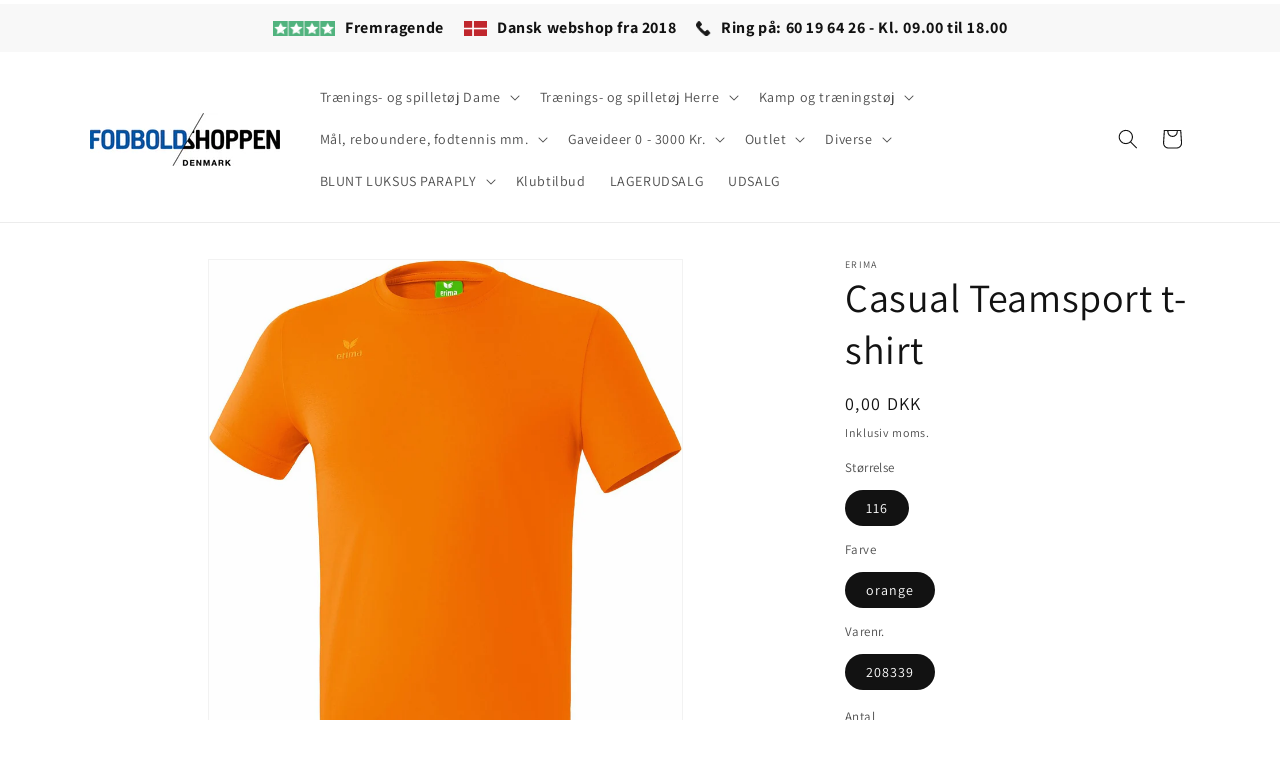

--- FILE ---
content_type: text/html; charset=utf-8
request_url: https://fodboldshoppen.dk/products/208339
body_size: 31876
content:
<!doctype html>
<html class="no-js" lang="da">
  <head>
    <meta charset="utf-8">
    <meta http-equiv="X-UA-Compatible" content="IE=edge">
    <meta name="viewport" content="width=device-width,initial-scale=1">
    <meta name="theme-color" content="">
    <link rel="canonical" href="https://fodboldshoppen.dk/products/208339"><link rel="icon" type="image/png" href="//fodboldshoppen.dk/cdn/shop/files/2_e1db807e-243c-45d8-b86b-caf465e65caf.png?crop=center&height=32&v=1708291601&width=32"><link rel="preconnect" href="https://fonts.shopifycdn.com" crossorigin><title>
      Casual Teamsport t-shirt
 &ndash; Fodboldshoppen.dk</title>

    
      <meta name="description" content="Erima t-shirt i 100 % bomuld. En klassisk t-shirt der er behagelig at gå med pga. Hudvenlige bomuldsmateriale. .">
    

    

<meta property="og:site_name" content="Fodboldshoppen.dk">
<meta property="og:url" content="https://fodboldshoppen.dk/products/208339">
<meta property="og:title" content="Casual Teamsport t-shirt">
<meta property="og:type" content="product">
<meta property="og:description" content="Erima t-shirt i 100 % bomuld. En klassisk t-shirt der er behagelig at gå med pga. Hudvenlige bomuldsmateriale. ."><meta property="og:image" content="http://fodboldshoppen.dk/cdn/shop/products/208339_V_9652_LOWRES_JPG_ccbf061f-3bd0-41ee-9af6-4243a0001ea0.jpg?v=1657730493">
  <meta property="og:image:secure_url" content="https://fodboldshoppen.dk/cdn/shop/products/208339_V_9652_LOWRES_JPG_ccbf061f-3bd0-41ee-9af6-4243a0001ea0.jpg?v=1657730493">
  <meta property="og:image:width" content="1325">
  <meta property="og:image:height" content="1536"><meta property="og:price:amount" content="0,00">
  <meta property="og:price:currency" content="DKK"><meta name="twitter:card" content="summary_large_image">
<meta name="twitter:title" content="Casual Teamsport t-shirt">
<meta name="twitter:description" content="Erima t-shirt i 100 % bomuld. En klassisk t-shirt der er behagelig at gå med pga. Hudvenlige bomuldsmateriale. .">


    <script src="//fodboldshoppen.dk/cdn/shop/t/3/assets/constants.js?v=58251544750838685771708278847" defer="defer"></script>
    <script src="//fodboldshoppen.dk/cdn/shop/t/3/assets/pubsub.js?v=158357773527763999511708278848" defer="defer"></script>
    <script src="//fodboldshoppen.dk/cdn/shop/t/3/assets/global.js?v=37284204640041572741708278848" defer="defer"></script><script src="//fodboldshoppen.dk/cdn/shop/t/3/assets/animations.js?v=88693664871331136111708278847" defer="defer"></script><script>window.performance && window.performance.mark && window.performance.mark('shopify.content_for_header.start');</script><meta id="shopify-digital-wallet" name="shopify-digital-wallet" content="/7754022970/digital_wallets/dialog">
<link rel="alternate" hreflang="x-default" href="https://fodboldshoppen.dk/products/208339">
<link rel="alternate" hreflang="da" href="https://fodboldshoppen.dk/products/208339">
<link rel="alternate" hreflang="da-SE" href="http://fotbollsshoppen.se/products/208339">
<link rel="alternate" type="application/json+oembed" href="https://fodboldshoppen.dk/products/208339.oembed">
<script async="async" src="/checkouts/internal/preloads.js?locale=da-DK"></script>
<script id="shopify-features" type="application/json">{"accessToken":"a89b75350737c2051fb3a8b36f4fd0cd","betas":["rich-media-storefront-analytics"],"domain":"fodboldshoppen.dk","predictiveSearch":true,"shopId":7754022970,"locale":"da"}</script>
<script>var Shopify = Shopify || {};
Shopify.shop = "fodboldshoppen-dk.myshopify.com";
Shopify.locale = "da";
Shopify.currency = {"active":"DKK","rate":"1.0"};
Shopify.country = "DK";
Shopify.theme = {"name":"Dawn","id":158551408973,"schema_name":"Dawn","schema_version":"13.0.0","theme_store_id":887,"role":"main"};
Shopify.theme.handle = "null";
Shopify.theme.style = {"id":null,"handle":null};
Shopify.cdnHost = "fodboldshoppen.dk/cdn";
Shopify.routes = Shopify.routes || {};
Shopify.routes.root = "/";</script>
<script type="module">!function(o){(o.Shopify=o.Shopify||{}).modules=!0}(window);</script>
<script>!function(o){function n(){var o=[];function n(){o.push(Array.prototype.slice.apply(arguments))}return n.q=o,n}var t=o.Shopify=o.Shopify||{};t.loadFeatures=n(),t.autoloadFeatures=n()}(window);</script>
<script id="shop-js-analytics" type="application/json">{"pageType":"product"}</script>
<script defer="defer" async type="module" src="//fodboldshoppen.dk/cdn/shopifycloud/shop-js/modules/v2/client.init-shop-cart-sync_ByjAFD2B.da.esm.js"></script>
<script defer="defer" async type="module" src="//fodboldshoppen.dk/cdn/shopifycloud/shop-js/modules/v2/chunk.common_D-UimmQe.esm.js"></script>
<script defer="defer" async type="module" src="//fodboldshoppen.dk/cdn/shopifycloud/shop-js/modules/v2/chunk.modal_C_zrfWbZ.esm.js"></script>
<script type="module">
  await import("//fodboldshoppen.dk/cdn/shopifycloud/shop-js/modules/v2/client.init-shop-cart-sync_ByjAFD2B.da.esm.js");
await import("//fodboldshoppen.dk/cdn/shopifycloud/shop-js/modules/v2/chunk.common_D-UimmQe.esm.js");
await import("//fodboldshoppen.dk/cdn/shopifycloud/shop-js/modules/v2/chunk.modal_C_zrfWbZ.esm.js");

  window.Shopify.SignInWithShop?.initShopCartSync?.({"fedCMEnabled":true,"windoidEnabled":true});

</script>
<script>(function() {
  var isLoaded = false;
  function asyncLoad() {
    if (isLoaded) return;
    isLoaded = true;
    var urls = ["\/\/shopify.privy.com\/widget.js?shop=fodboldshoppen-dk.myshopify.com"];
    for (var i = 0; i < urls.length; i++) {
      var s = document.createElement('script');
      s.type = 'text/javascript';
      s.async = true;
      s.src = urls[i];
      var x = document.getElementsByTagName('script')[0];
      x.parentNode.insertBefore(s, x);
    }
  };
  if(window.attachEvent) {
    window.attachEvent('onload', asyncLoad);
  } else {
    window.addEventListener('load', asyncLoad, false);
  }
})();</script>
<script id="__st">var __st={"a":7754022970,"offset":3600,"reqid":"e698878c-5ba9-482f-8d8e-04f3559224f8-1769151712","pageurl":"fodboldshoppen.dk\/products\/208339","u":"1d19ff3c13ea","p":"product","rtyp":"product","rid":6733110771796};</script>
<script>window.ShopifyPaypalV4VisibilityTracking = true;</script>
<script id="captcha-bootstrap">!function(){'use strict';const t='contact',e='account',n='new_comment',o=[[t,t],['blogs',n],['comments',n],[t,'customer']],c=[[e,'customer_login'],[e,'guest_login'],[e,'recover_customer_password'],[e,'create_customer']],r=t=>t.map((([t,e])=>`form[action*='/${t}']:not([data-nocaptcha='true']) input[name='form_type'][value='${e}']`)).join(','),a=t=>()=>t?[...document.querySelectorAll(t)].map((t=>t.form)):[];function s(){const t=[...o],e=r(t);return a(e)}const i='password',u='form_key',d=['recaptcha-v3-token','g-recaptcha-response','h-captcha-response',i],f=()=>{try{return window.sessionStorage}catch{return}},m='__shopify_v',_=t=>t.elements[u];function p(t,e,n=!1){try{const o=window.sessionStorage,c=JSON.parse(o.getItem(e)),{data:r}=function(t){const{data:e,action:n}=t;return t[m]||n?{data:e,action:n}:{data:t,action:n}}(c);for(const[e,n]of Object.entries(r))t.elements[e]&&(t.elements[e].value=n);n&&o.removeItem(e)}catch(o){console.error('form repopulation failed',{error:o})}}const l='form_type',E='cptcha';function T(t){t.dataset[E]=!0}const w=window,h=w.document,L='Shopify',v='ce_forms',y='captcha';let A=!1;((t,e)=>{const n=(g='f06e6c50-85a8-45c8-87d0-21a2b65856fe',I='https://cdn.shopify.com/shopifycloud/storefront-forms-hcaptcha/ce_storefront_forms_captcha_hcaptcha.v1.5.2.iife.js',D={infoText:'Beskyttet af hCaptcha',privacyText:'Beskyttelse af persondata',termsText:'Vilkår'},(t,e,n)=>{const o=w[L][v],c=o.bindForm;if(c)return c(t,g,e,D).then(n);var r;o.q.push([[t,g,e,D],n]),r=I,A||(h.body.append(Object.assign(h.createElement('script'),{id:'captcha-provider',async:!0,src:r})),A=!0)});var g,I,D;w[L]=w[L]||{},w[L][v]=w[L][v]||{},w[L][v].q=[],w[L][y]=w[L][y]||{},w[L][y].protect=function(t,e){n(t,void 0,e),T(t)},Object.freeze(w[L][y]),function(t,e,n,w,h,L){const[v,y,A,g]=function(t,e,n){const i=e?o:[],u=t?c:[],d=[...i,...u],f=r(d),m=r(i),_=r(d.filter((([t,e])=>n.includes(e))));return[a(f),a(m),a(_),s()]}(w,h,L),I=t=>{const e=t.target;return e instanceof HTMLFormElement?e:e&&e.form},D=t=>v().includes(t);t.addEventListener('submit',(t=>{const e=I(t);if(!e)return;const n=D(e)&&!e.dataset.hcaptchaBound&&!e.dataset.recaptchaBound,o=_(e),c=g().includes(e)&&(!o||!o.value);(n||c)&&t.preventDefault(),c&&!n&&(function(t){try{if(!f())return;!function(t){const e=f();if(!e)return;const n=_(t);if(!n)return;const o=n.value;o&&e.removeItem(o)}(t);const e=Array.from(Array(32),(()=>Math.random().toString(36)[2])).join('');!function(t,e){_(t)||t.append(Object.assign(document.createElement('input'),{type:'hidden',name:u})),t.elements[u].value=e}(t,e),function(t,e){const n=f();if(!n)return;const o=[...t.querySelectorAll(`input[type='${i}']`)].map((({name:t})=>t)),c=[...d,...o],r={};for(const[a,s]of new FormData(t).entries())c.includes(a)||(r[a]=s);n.setItem(e,JSON.stringify({[m]:1,action:t.action,data:r}))}(t,e)}catch(e){console.error('failed to persist form',e)}}(e),e.submit())}));const S=(t,e)=>{t&&!t.dataset[E]&&(n(t,e.some((e=>e===t))),T(t))};for(const o of['focusin','change'])t.addEventListener(o,(t=>{const e=I(t);D(e)&&S(e,y())}));const B=e.get('form_key'),M=e.get(l),P=B&&M;t.addEventListener('DOMContentLoaded',(()=>{const t=y();if(P)for(const e of t)e.elements[l].value===M&&p(e,B);[...new Set([...A(),...v().filter((t=>'true'===t.dataset.shopifyCaptcha))])].forEach((e=>S(e,t)))}))}(h,new URLSearchParams(w.location.search),n,t,e,['guest_login'])})(!0,!0)}();</script>
<script integrity="sha256-4kQ18oKyAcykRKYeNunJcIwy7WH5gtpwJnB7kiuLZ1E=" data-source-attribution="shopify.loadfeatures" defer="defer" src="//fodboldshoppen.dk/cdn/shopifycloud/storefront/assets/storefront/load_feature-a0a9edcb.js" crossorigin="anonymous"></script>
<script data-source-attribution="shopify.dynamic_checkout.dynamic.init">var Shopify=Shopify||{};Shopify.PaymentButton=Shopify.PaymentButton||{isStorefrontPortableWallets:!0,init:function(){window.Shopify.PaymentButton.init=function(){};var t=document.createElement("script");t.src="https://fodboldshoppen.dk/cdn/shopifycloud/portable-wallets/latest/portable-wallets.da.js",t.type="module",document.head.appendChild(t)}};
</script>
<script data-source-attribution="shopify.dynamic_checkout.buyer_consent">
  function portableWalletsHideBuyerConsent(e){var t=document.getElementById("shopify-buyer-consent"),n=document.getElementById("shopify-subscription-policy-button");t&&n&&(t.classList.add("hidden"),t.setAttribute("aria-hidden","true"),n.removeEventListener("click",e))}function portableWalletsShowBuyerConsent(e){var t=document.getElementById("shopify-buyer-consent"),n=document.getElementById("shopify-subscription-policy-button");t&&n&&(t.classList.remove("hidden"),t.removeAttribute("aria-hidden"),n.addEventListener("click",e))}window.Shopify?.PaymentButton&&(window.Shopify.PaymentButton.hideBuyerConsent=portableWalletsHideBuyerConsent,window.Shopify.PaymentButton.showBuyerConsent=portableWalletsShowBuyerConsent);
</script>
<script>
  function portableWalletsCleanup(e){e&&e.src&&console.error("Failed to load portable wallets script "+e.src);var t=document.querySelectorAll("shopify-accelerated-checkout .shopify-payment-button__skeleton, shopify-accelerated-checkout-cart .wallet-cart-button__skeleton"),e=document.getElementById("shopify-buyer-consent");for(let e=0;e<t.length;e++)t[e].remove();e&&e.remove()}function portableWalletsNotLoadedAsModule(e){e instanceof ErrorEvent&&"string"==typeof e.message&&e.message.includes("import.meta")&&"string"==typeof e.filename&&e.filename.includes("portable-wallets")&&(window.removeEventListener("error",portableWalletsNotLoadedAsModule),window.Shopify.PaymentButton.failedToLoad=e,"loading"===document.readyState?document.addEventListener("DOMContentLoaded",window.Shopify.PaymentButton.init):window.Shopify.PaymentButton.init())}window.addEventListener("error",portableWalletsNotLoadedAsModule);
</script>

<script type="module" src="https://fodboldshoppen.dk/cdn/shopifycloud/portable-wallets/latest/portable-wallets.da.js" onError="portableWalletsCleanup(this)" crossorigin="anonymous"></script>
<script nomodule>
  document.addEventListener("DOMContentLoaded", portableWalletsCleanup);
</script>

<link id="shopify-accelerated-checkout-styles" rel="stylesheet" media="screen" href="https://fodboldshoppen.dk/cdn/shopifycloud/portable-wallets/latest/accelerated-checkout-backwards-compat.css" crossorigin="anonymous">
<style id="shopify-accelerated-checkout-cart">
        #shopify-buyer-consent {
  margin-top: 1em;
  display: inline-block;
  width: 100%;
}

#shopify-buyer-consent.hidden {
  display: none;
}

#shopify-subscription-policy-button {
  background: none;
  border: none;
  padding: 0;
  text-decoration: underline;
  font-size: inherit;
  cursor: pointer;
}

#shopify-subscription-policy-button::before {
  box-shadow: none;
}

      </style>
<script id="sections-script" data-sections="header" defer="defer" src="//fodboldshoppen.dk/cdn/shop/t/3/compiled_assets/scripts.js?v=673"></script>
<script>window.performance && window.performance.mark && window.performance.mark('shopify.content_for_header.end');</script>


    <style data-shopify>
      @font-face {
  font-family: Assistant;
  font-weight: 400;
  font-style: normal;
  font-display: swap;
  src: url("//fodboldshoppen.dk/cdn/fonts/assistant/assistant_n4.9120912a469cad1cc292572851508ca49d12e768.woff2") format("woff2"),
       url("//fodboldshoppen.dk/cdn/fonts/assistant/assistant_n4.6e9875ce64e0fefcd3f4446b7ec9036b3ddd2985.woff") format("woff");
}

      @font-face {
  font-family: Assistant;
  font-weight: 700;
  font-style: normal;
  font-display: swap;
  src: url("//fodboldshoppen.dk/cdn/fonts/assistant/assistant_n7.bf44452348ec8b8efa3aa3068825305886b1c83c.woff2") format("woff2"),
       url("//fodboldshoppen.dk/cdn/fonts/assistant/assistant_n7.0c887fee83f6b3bda822f1150b912c72da0f7b64.woff") format("woff");
}

      
      
      @font-face {
  font-family: Assistant;
  font-weight: 400;
  font-style: normal;
  font-display: swap;
  src: url("//fodboldshoppen.dk/cdn/fonts/assistant/assistant_n4.9120912a469cad1cc292572851508ca49d12e768.woff2") format("woff2"),
       url("//fodboldshoppen.dk/cdn/fonts/assistant/assistant_n4.6e9875ce64e0fefcd3f4446b7ec9036b3ddd2985.woff") format("woff");
}


      
        :root,
        .color-scheme-1 {
          --color-background: 255,255,255;
        
          --gradient-background: #ffffff;
        

        

        --color-foreground: 18,18,18;
        --color-background-contrast: 191,191,191;
        --color-shadow: 18,18,18;
        --color-button: 18,18,18;
        --color-button-text: 255,255,255;
        --color-secondary-button: 255,255,255;
        --color-secondary-button-text: 18,18,18;
        --color-link: 18,18,18;
        --color-badge-foreground: 18,18,18;
        --color-badge-background: 255,255,255;
        --color-badge-border: 18,18,18;
        --payment-terms-background-color: rgb(255 255 255);
      }
      
        
        .color-scheme-2 {
          --color-background: 243,243,243;
        
          --gradient-background: #f3f3f3;
        

        

        --color-foreground: 18,18,18;
        --color-background-contrast: 179,179,179;
        --color-shadow: 18,18,18;
        --color-button: 18,18,18;
        --color-button-text: 243,243,243;
        --color-secondary-button: 243,243,243;
        --color-secondary-button-text: 18,18,18;
        --color-link: 18,18,18;
        --color-badge-foreground: 18,18,18;
        --color-badge-background: 243,243,243;
        --color-badge-border: 18,18,18;
        --payment-terms-background-color: rgb(243 243 243);
      }
      
        
        .color-scheme-3 {
          --color-background: 36,40,51;
        
          --gradient-background: #242833;
        

        

        --color-foreground: 255,255,255;
        --color-background-contrast: 47,52,66;
        --color-shadow: 18,18,18;
        --color-button: 255,255,255;
        --color-button-text: 0,0,0;
        --color-secondary-button: 36,40,51;
        --color-secondary-button-text: 255,255,255;
        --color-link: 255,255,255;
        --color-badge-foreground: 255,255,255;
        --color-badge-background: 36,40,51;
        --color-badge-border: 255,255,255;
        --payment-terms-background-color: rgb(36 40 51);
      }
      
        
        .color-scheme-4 {
          --color-background: 18,18,18;
        
          --gradient-background: #121212;
        

        

        --color-foreground: 255,255,255;
        --color-background-contrast: 146,146,146;
        --color-shadow: 18,18,18;
        --color-button: 255,255,255;
        --color-button-text: 18,18,18;
        --color-secondary-button: 18,18,18;
        --color-secondary-button-text: 255,255,255;
        --color-link: 255,255,255;
        --color-badge-foreground: 255,255,255;
        --color-badge-background: 18,18,18;
        --color-badge-border: 255,255,255;
        --payment-terms-background-color: rgb(18 18 18);
      }
      
        
        .color-scheme-5 {
          --color-background: 51,79,180;
        
          --gradient-background: #334fb4;
        

        

        --color-foreground: 255,255,255;
        --color-background-contrast: 23,35,81;
        --color-shadow: 18,18,18;
        --color-button: 255,255,255;
        --color-button-text: 51,79,180;
        --color-secondary-button: 51,79,180;
        --color-secondary-button-text: 255,255,255;
        --color-link: 255,255,255;
        --color-badge-foreground: 255,255,255;
        --color-badge-background: 51,79,180;
        --color-badge-border: 255,255,255;
        --payment-terms-background-color: rgb(51 79 180);
      }
      
        
        .color-scheme-723b9f96-057c-4bce-8d71-7b46b431c0cc {
          --color-background: 255,255,255;
        
          --gradient-background: #ffffff;
        

        

        --color-foreground: 243,243,243;
        --color-background-contrast: 191,191,191;
        --color-shadow: 243,243,243;
        --color-button: 243,243,243;
        --color-button-text: 243,243,243;
        --color-secondary-button: 255,255,255;
        --color-secondary-button-text: 243,243,243;
        --color-link: 243,243,243;
        --color-badge-foreground: 243,243,243;
        --color-badge-background: 255,255,255;
        --color-badge-border: 243,243,243;
        --payment-terms-background-color: rgb(255 255 255);
      }
      

      body, .color-scheme-1, .color-scheme-2, .color-scheme-3, .color-scheme-4, .color-scheme-5, .color-scheme-723b9f96-057c-4bce-8d71-7b46b431c0cc {
        color: rgba(var(--color-foreground), 0.75);
        background-color: rgb(var(--color-background));
      }

      :root {
        --font-body-family: Assistant, sans-serif;
        --font-body-style: normal;
        --font-body-weight: 400;
        --font-body-weight-bold: 700;

        --font-heading-family: Assistant, sans-serif;
        --font-heading-style: normal;
        --font-heading-weight: 400;

        --font-body-scale: 1.0;
        --font-heading-scale: 1.0;

        --media-padding: px;
        --media-border-opacity: 0.05;
        --media-border-width: 1px;
        --media-radius: 0px;
        --media-shadow-opacity: 0.0;
        --media-shadow-horizontal-offset: 0px;
        --media-shadow-vertical-offset: 4px;
        --media-shadow-blur-radius: 5px;
        --media-shadow-visible: 0;

        --page-width: 120rem;
        --page-width-margin: 0rem;

        --product-card-image-padding: 0.0rem;
        --product-card-corner-radius: 0.0rem;
        --product-card-text-alignment: left;
        --product-card-border-width: 0.0rem;
        --product-card-border-opacity: 0.1;
        --product-card-shadow-opacity: 0.0;
        --product-card-shadow-visible: 0;
        --product-card-shadow-horizontal-offset: 0.0rem;
        --product-card-shadow-vertical-offset: 0.4rem;
        --product-card-shadow-blur-radius: 0.5rem;

        --collection-card-image-padding: 0.0rem;
        --collection-card-corner-radius: 0.0rem;
        --collection-card-text-alignment: left;
        --collection-card-border-width: 0.0rem;
        --collection-card-border-opacity: 0.1;
        --collection-card-shadow-opacity: 0.0;
        --collection-card-shadow-visible: 0;
        --collection-card-shadow-horizontal-offset: 0.0rem;
        --collection-card-shadow-vertical-offset: 0.4rem;
        --collection-card-shadow-blur-radius: 0.5rem;

        --blog-card-image-padding: 0.0rem;
        --blog-card-corner-radius: 0.0rem;
        --blog-card-text-alignment: left;
        --blog-card-border-width: 0.0rem;
        --blog-card-border-opacity: 0.1;
        --blog-card-shadow-opacity: 0.0;
        --blog-card-shadow-visible: 0;
        --blog-card-shadow-horizontal-offset: 0.0rem;
        --blog-card-shadow-vertical-offset: 0.4rem;
        --blog-card-shadow-blur-radius: 0.5rem;

        --badge-corner-radius: 4.0rem;

        --popup-border-width: 1px;
        --popup-border-opacity: 0.1;
        --popup-corner-radius: 0px;
        --popup-shadow-opacity: 0.05;
        --popup-shadow-horizontal-offset: 0px;
        --popup-shadow-vertical-offset: 4px;
        --popup-shadow-blur-radius: 5px;

        --drawer-border-width: 1px;
        --drawer-border-opacity: 0.1;
        --drawer-shadow-opacity: 0.0;
        --drawer-shadow-horizontal-offset: 0px;
        --drawer-shadow-vertical-offset: 4px;
        --drawer-shadow-blur-radius: 5px;

        --spacing-sections-desktop: 0px;
        --spacing-sections-mobile: 0px;

        --grid-desktop-vertical-spacing: 8px;
        --grid-desktop-horizontal-spacing: 8px;
        --grid-mobile-vertical-spacing: 4px;
        --grid-mobile-horizontal-spacing: 4px;

        --text-boxes-border-opacity: 0.1;
        --text-boxes-border-width: 0px;
        --text-boxes-radius: 0px;
        --text-boxes-shadow-opacity: 0.0;
        --text-boxes-shadow-visible: 0;
        --text-boxes-shadow-horizontal-offset: 0px;
        --text-boxes-shadow-vertical-offset: 4px;
        --text-boxes-shadow-blur-radius: 5px;

        --buttons-radius: 40px;
        --buttons-radius-outset: 41px;
        --buttons-border-width: 1px;
        --buttons-border-opacity: 1.0;
        --buttons-shadow-opacity: 0.4;
        --buttons-shadow-visible: 1;
        --buttons-shadow-horizontal-offset: 0px;
        --buttons-shadow-vertical-offset: 4px;
        --buttons-shadow-blur-radius: 5px;
        --buttons-border-offset: 0.3px;

        --inputs-radius: 0px;
        --inputs-border-width: 1px;
        --inputs-border-opacity: 0.55;
        --inputs-shadow-opacity: 0.0;
        --inputs-shadow-horizontal-offset: 0px;
        --inputs-margin-offset: 0px;
        --inputs-shadow-vertical-offset: 4px;
        --inputs-shadow-blur-radius: 5px;
        --inputs-radius-outset: 0px;

        --variant-pills-radius: 40px;
        --variant-pills-border-width: 1px;
        --variant-pills-border-opacity: 0.55;
        --variant-pills-shadow-opacity: 0.0;
        --variant-pills-shadow-horizontal-offset: 0px;
        --variant-pills-shadow-vertical-offset: 4px;
        --variant-pills-shadow-blur-radius: 5px;
      }

      *,
      *::before,
      *::after {
        box-sizing: inherit;
      }

      html {
        box-sizing: border-box;
        font-size: calc(var(--font-body-scale) * 62.5%);
        height: 100%;
      }

      body {
        display: grid;
        grid-template-rows: auto auto 1fr auto;
        grid-template-columns: 100%;
        min-height: 100%;
        margin: 0;
        font-size: 1.5rem;
        letter-spacing: 0.06rem;
        line-height: calc(1 + 0.8 / var(--font-body-scale));
        font-family: var(--font-body-family);
        font-style: var(--font-body-style);
        font-weight: var(--font-body-weight);
      }

      @media screen and (min-width: 750px) {
        body {
          font-size: 1.6rem;
        }
      }
    </style>

    <link href="//fodboldshoppen.dk/cdn/shop/t/3/assets/base.css?v=70173695904862268001708279712" rel="stylesheet" type="text/css" media="all" />
<link rel="preload" as="font" href="//fodboldshoppen.dk/cdn/fonts/assistant/assistant_n4.9120912a469cad1cc292572851508ca49d12e768.woff2" type="font/woff2" crossorigin><link rel="preload" as="font" href="//fodboldshoppen.dk/cdn/fonts/assistant/assistant_n4.9120912a469cad1cc292572851508ca49d12e768.woff2" type="font/woff2" crossorigin><link href="//fodboldshoppen.dk/cdn/shop/t/3/assets/component-localization-form.css?v=155603600527820746741708278848" rel="stylesheet" type="text/css" media="all" />
      <script src="//fodboldshoppen.dk/cdn/shop/t/3/assets/localization-form.js?v=169565320306168926741708278847" defer="defer"></script><link
        rel="stylesheet"
        href="//fodboldshoppen.dk/cdn/shop/t/3/assets/component-predictive-search.css?v=118923337488134913561708278848"
        media="print"
        onload="this.media='all'"
      ><script>
      document.documentElement.className = document.documentElement.className.replace('no-js', 'js');
      if (Shopify.designMode) {
        document.documentElement.classList.add('shopify-design-mode');
      }
    </script>
  <script src="https://cdn.shopify.com/extensions/019bc2d0-0f91-74d4-a43b-076b6407206d/quick-announcement-bar-prod-97/assets/quickannouncementbar.js" type="text/javascript" defer="defer"></script>
<link href="https://monorail-edge.shopifysvc.com" rel="dns-prefetch">
<script>(function(){if ("sendBeacon" in navigator && "performance" in window) {try {var session_token_from_headers = performance.getEntriesByType('navigation')[0].serverTiming.find(x => x.name == '_s').description;} catch {var session_token_from_headers = undefined;}var session_cookie_matches = document.cookie.match(/_shopify_s=([^;]*)/);var session_token_from_cookie = session_cookie_matches && session_cookie_matches.length === 2 ? session_cookie_matches[1] : "";var session_token = session_token_from_headers || session_token_from_cookie || "";function handle_abandonment_event(e) {var entries = performance.getEntries().filter(function(entry) {return /monorail-edge.shopifysvc.com/.test(entry.name);});if (!window.abandonment_tracked && entries.length === 0) {window.abandonment_tracked = true;var currentMs = Date.now();var navigation_start = performance.timing.navigationStart;var payload = {shop_id: 7754022970,url: window.location.href,navigation_start,duration: currentMs - navigation_start,session_token,page_type: "product"};window.navigator.sendBeacon("https://monorail-edge.shopifysvc.com/v1/produce", JSON.stringify({schema_id: "online_store_buyer_site_abandonment/1.1",payload: payload,metadata: {event_created_at_ms: currentMs,event_sent_at_ms: currentMs}}));}}window.addEventListener('pagehide', handle_abandonment_event);}}());</script>
<script id="web-pixels-manager-setup">(function e(e,d,r,n,o){if(void 0===o&&(o={}),!Boolean(null===(a=null===(i=window.Shopify)||void 0===i?void 0:i.analytics)||void 0===a?void 0:a.replayQueue)){var i,a;window.Shopify=window.Shopify||{};var t=window.Shopify;t.analytics=t.analytics||{};var s=t.analytics;s.replayQueue=[],s.publish=function(e,d,r){return s.replayQueue.push([e,d,r]),!0};try{self.performance.mark("wpm:start")}catch(e){}var l=function(){var e={modern:/Edge?\/(1{2}[4-9]|1[2-9]\d|[2-9]\d{2}|\d{4,})\.\d+(\.\d+|)|Firefox\/(1{2}[4-9]|1[2-9]\d|[2-9]\d{2}|\d{4,})\.\d+(\.\d+|)|Chrom(ium|e)\/(9{2}|\d{3,})\.\d+(\.\d+|)|(Maci|X1{2}).+ Version\/(15\.\d+|(1[6-9]|[2-9]\d|\d{3,})\.\d+)([,.]\d+|)( \(\w+\)|)( Mobile\/\w+|) Safari\/|Chrome.+OPR\/(9{2}|\d{3,})\.\d+\.\d+|(CPU[ +]OS|iPhone[ +]OS|CPU[ +]iPhone|CPU IPhone OS|CPU iPad OS)[ +]+(15[._]\d+|(1[6-9]|[2-9]\d|\d{3,})[._]\d+)([._]\d+|)|Android:?[ /-](13[3-9]|1[4-9]\d|[2-9]\d{2}|\d{4,})(\.\d+|)(\.\d+|)|Android.+Firefox\/(13[5-9]|1[4-9]\d|[2-9]\d{2}|\d{4,})\.\d+(\.\d+|)|Android.+Chrom(ium|e)\/(13[3-9]|1[4-9]\d|[2-9]\d{2}|\d{4,})\.\d+(\.\d+|)|SamsungBrowser\/([2-9]\d|\d{3,})\.\d+/,legacy:/Edge?\/(1[6-9]|[2-9]\d|\d{3,})\.\d+(\.\d+|)|Firefox\/(5[4-9]|[6-9]\d|\d{3,})\.\d+(\.\d+|)|Chrom(ium|e)\/(5[1-9]|[6-9]\d|\d{3,})\.\d+(\.\d+|)([\d.]+$|.*Safari\/(?![\d.]+ Edge\/[\d.]+$))|(Maci|X1{2}).+ Version\/(10\.\d+|(1[1-9]|[2-9]\d|\d{3,})\.\d+)([,.]\d+|)( \(\w+\)|)( Mobile\/\w+|) Safari\/|Chrome.+OPR\/(3[89]|[4-9]\d|\d{3,})\.\d+\.\d+|(CPU[ +]OS|iPhone[ +]OS|CPU[ +]iPhone|CPU IPhone OS|CPU iPad OS)[ +]+(10[._]\d+|(1[1-9]|[2-9]\d|\d{3,})[._]\d+)([._]\d+|)|Android:?[ /-](13[3-9]|1[4-9]\d|[2-9]\d{2}|\d{4,})(\.\d+|)(\.\d+|)|Mobile Safari.+OPR\/([89]\d|\d{3,})\.\d+\.\d+|Android.+Firefox\/(13[5-9]|1[4-9]\d|[2-9]\d{2}|\d{4,})\.\d+(\.\d+|)|Android.+Chrom(ium|e)\/(13[3-9]|1[4-9]\d|[2-9]\d{2}|\d{4,})\.\d+(\.\d+|)|Android.+(UC? ?Browser|UCWEB|U3)[ /]?(15\.([5-9]|\d{2,})|(1[6-9]|[2-9]\d|\d{3,})\.\d+)\.\d+|SamsungBrowser\/(5\.\d+|([6-9]|\d{2,})\.\d+)|Android.+MQ{2}Browser\/(14(\.(9|\d{2,})|)|(1[5-9]|[2-9]\d|\d{3,})(\.\d+|))(\.\d+|)|K[Aa][Ii]OS\/(3\.\d+|([4-9]|\d{2,})\.\d+)(\.\d+|)/},d=e.modern,r=e.legacy,n=navigator.userAgent;return n.match(d)?"modern":n.match(r)?"legacy":"unknown"}(),u="modern"===l?"modern":"legacy",c=(null!=n?n:{modern:"",legacy:""})[u],f=function(e){return[e.baseUrl,"/wpm","/b",e.hashVersion,"modern"===e.buildTarget?"m":"l",".js"].join("")}({baseUrl:d,hashVersion:r,buildTarget:u}),m=function(e){var d=e.version,r=e.bundleTarget,n=e.surface,o=e.pageUrl,i=e.monorailEndpoint;return{emit:function(e){var a=e.status,t=e.errorMsg,s=(new Date).getTime(),l=JSON.stringify({metadata:{event_sent_at_ms:s},events:[{schema_id:"web_pixels_manager_load/3.1",payload:{version:d,bundle_target:r,page_url:o,status:a,surface:n,error_msg:t},metadata:{event_created_at_ms:s}}]});if(!i)return console&&console.warn&&console.warn("[Web Pixels Manager] No Monorail endpoint provided, skipping logging."),!1;try{return self.navigator.sendBeacon.bind(self.navigator)(i,l)}catch(e){}var u=new XMLHttpRequest;try{return u.open("POST",i,!0),u.setRequestHeader("Content-Type","text/plain"),u.send(l),!0}catch(e){return console&&console.warn&&console.warn("[Web Pixels Manager] Got an unhandled error while logging to Monorail."),!1}}}}({version:r,bundleTarget:l,surface:e.surface,pageUrl:self.location.href,monorailEndpoint:e.monorailEndpoint});try{o.browserTarget=l,function(e){var d=e.src,r=e.async,n=void 0===r||r,o=e.onload,i=e.onerror,a=e.sri,t=e.scriptDataAttributes,s=void 0===t?{}:t,l=document.createElement("script"),u=document.querySelector("head"),c=document.querySelector("body");if(l.async=n,l.src=d,a&&(l.integrity=a,l.crossOrigin="anonymous"),s)for(var f in s)if(Object.prototype.hasOwnProperty.call(s,f))try{l.dataset[f]=s[f]}catch(e){}if(o&&l.addEventListener("load",o),i&&l.addEventListener("error",i),u)u.appendChild(l);else{if(!c)throw new Error("Did not find a head or body element to append the script");c.appendChild(l)}}({src:f,async:!0,onload:function(){if(!function(){var e,d;return Boolean(null===(d=null===(e=window.Shopify)||void 0===e?void 0:e.analytics)||void 0===d?void 0:d.initialized)}()){var d=window.webPixelsManager.init(e)||void 0;if(d){var r=window.Shopify.analytics;r.replayQueue.forEach((function(e){var r=e[0],n=e[1],o=e[2];d.publishCustomEvent(r,n,o)})),r.replayQueue=[],r.publish=d.publishCustomEvent,r.visitor=d.visitor,r.initialized=!0}}},onerror:function(){return m.emit({status:"failed",errorMsg:"".concat(f," has failed to load")})},sri:function(e){var d=/^sha384-[A-Za-z0-9+/=]+$/;return"string"==typeof e&&d.test(e)}(c)?c:"",scriptDataAttributes:o}),m.emit({status:"loading"})}catch(e){m.emit({status:"failed",errorMsg:(null==e?void 0:e.message)||"Unknown error"})}}})({shopId: 7754022970,storefrontBaseUrl: "https://fodboldshoppen.dk",extensionsBaseUrl: "https://extensions.shopifycdn.com/cdn/shopifycloud/web-pixels-manager",monorailEndpoint: "https://monorail-edge.shopifysvc.com/unstable/produce_batch",surface: "storefront-renderer",enabledBetaFlags: ["2dca8a86"],webPixelsConfigList: [{"id":"1356366157","configuration":"{\"config\":\"{\\\"pixel_id\\\":\\\"AW-802585788\\\",\\\"gtag_events\\\":[{\\\"type\\\":\\\"begin_checkout\\\",\\\"action_label\\\":\\\"AW-802585788\\\/mH0OCPLOi_kZELz52f4C\\\"},{\\\"type\\\":\\\"search\\\",\\\"action_label\\\":\\\"AW-802585788\\\/7_AvCOzOi_kZELz52f4C\\\"},{\\\"type\\\":\\\"view_item\\\",\\\"action_label\\\":\\\"AW-802585788\\\/TQkXCOnOi_kZELz52f4C\\\"},{\\\"type\\\":\\\"purchase\\\",\\\"action_label\\\":\\\"AW-802585788\\\/fAe6COPOi_kZELz52f4C\\\"},{\\\"type\\\":\\\"page_view\\\",\\\"action_label\\\":\\\"AW-802585788\\\/6xiPCObOi_kZELz52f4C\\\"},{\\\"type\\\":\\\"add_payment_info\\\",\\\"action_label\\\":\\\"AW-802585788\\\/6_-sCPXOi_kZELz52f4C\\\"},{\\\"type\\\":\\\"add_to_cart\\\",\\\"action_label\\\":\\\"AW-802585788\\\/inKVCO_Oi_kZELz52f4C\\\"}],\\\"enable_monitoring_mode\\\":false}\"}","eventPayloadVersion":"v1","runtimeContext":"OPEN","scriptVersion":"b2a88bafab3e21179ed38636efcd8a93","type":"APP","apiClientId":1780363,"privacyPurposes":[],"dataSharingAdjustments":{"protectedCustomerApprovalScopes":["read_customer_address","read_customer_email","read_customer_name","read_customer_personal_data","read_customer_phone"]}},{"id":"429130061","configuration":"{\"pixel_id\":\"582159098880996\",\"pixel_type\":\"facebook_pixel\",\"metaapp_system_user_token\":\"-\"}","eventPayloadVersion":"v1","runtimeContext":"OPEN","scriptVersion":"ca16bc87fe92b6042fbaa3acc2fbdaa6","type":"APP","apiClientId":2329312,"privacyPurposes":["ANALYTICS","MARKETING","SALE_OF_DATA"],"dataSharingAdjustments":{"protectedCustomerApprovalScopes":["read_customer_address","read_customer_email","read_customer_name","read_customer_personal_data","read_customer_phone"]}},{"id":"191725901","eventPayloadVersion":"v1","runtimeContext":"LAX","scriptVersion":"1","type":"CUSTOM","privacyPurposes":["ANALYTICS"],"name":"Google Analytics tag (migrated)"},{"id":"shopify-app-pixel","configuration":"{}","eventPayloadVersion":"v1","runtimeContext":"STRICT","scriptVersion":"0450","apiClientId":"shopify-pixel","type":"APP","privacyPurposes":["ANALYTICS","MARKETING"]},{"id":"shopify-custom-pixel","eventPayloadVersion":"v1","runtimeContext":"LAX","scriptVersion":"0450","apiClientId":"shopify-pixel","type":"CUSTOM","privacyPurposes":["ANALYTICS","MARKETING"]}],isMerchantRequest: false,initData: {"shop":{"name":"Fodboldshoppen.dk","paymentSettings":{"currencyCode":"DKK"},"myshopifyDomain":"fodboldshoppen-dk.myshopify.com","countryCode":"DK","storefrontUrl":"https:\/\/fodboldshoppen.dk"},"customer":null,"cart":null,"checkout":null,"productVariants":[{"price":{"amount":0.0,"currencyCode":"DKK"},"product":{"title":"Casual Teamsport t-shirt","vendor":"Erima","id":"6733110771796","untranslatedTitle":"Casual Teamsport t-shirt","url":"\/products\/208339","type":"Erima"},"id":"39714614411348","image":{"src":"\/\/fodboldshoppen.dk\/cdn\/shop\/products\/208339_V_9652_LOWRES_JPG_ccbf061f-3bd0-41ee-9af6-4243a0001ea0.jpg?v=1657730493"},"sku":"Casual Teamsport t-shirt","title":"116 \/ orange \/ 208339","untranslatedTitle":"116 \/ orange \/ 208339"}],"purchasingCompany":null},},"https://fodboldshoppen.dk/cdn","fcfee988w5aeb613cpc8e4bc33m6693e112",{"modern":"","legacy":""},{"shopId":"7754022970","storefrontBaseUrl":"https:\/\/fodboldshoppen.dk","extensionBaseUrl":"https:\/\/extensions.shopifycdn.com\/cdn\/shopifycloud\/web-pixels-manager","surface":"storefront-renderer","enabledBetaFlags":"[\"2dca8a86\"]","isMerchantRequest":"false","hashVersion":"fcfee988w5aeb613cpc8e4bc33m6693e112","publish":"custom","events":"[[\"page_viewed\",{}],[\"product_viewed\",{\"productVariant\":{\"price\":{\"amount\":0.0,\"currencyCode\":\"DKK\"},\"product\":{\"title\":\"Casual Teamsport t-shirt\",\"vendor\":\"Erima\",\"id\":\"6733110771796\",\"untranslatedTitle\":\"Casual Teamsport t-shirt\",\"url\":\"\/products\/208339\",\"type\":\"Erima\"},\"id\":\"39714614411348\",\"image\":{\"src\":\"\/\/fodboldshoppen.dk\/cdn\/shop\/products\/208339_V_9652_LOWRES_JPG_ccbf061f-3bd0-41ee-9af6-4243a0001ea0.jpg?v=1657730493\"},\"sku\":\"Casual Teamsport t-shirt\",\"title\":\"116 \/ orange \/ 208339\",\"untranslatedTitle\":\"116 \/ orange \/ 208339\"}}]]"});</script><script>
  window.ShopifyAnalytics = window.ShopifyAnalytics || {};
  window.ShopifyAnalytics.meta = window.ShopifyAnalytics.meta || {};
  window.ShopifyAnalytics.meta.currency = 'DKK';
  var meta = {"product":{"id":6733110771796,"gid":"gid:\/\/shopify\/Product\/6733110771796","vendor":"Erima","type":"Erima","handle":"208339","variants":[{"id":39714614411348,"price":0,"name":"Casual Teamsport t-shirt - 116 \/ orange \/ 208339","public_title":"116 \/ orange \/ 208339","sku":"Casual Teamsport t-shirt"}],"remote":false},"page":{"pageType":"product","resourceType":"product","resourceId":6733110771796,"requestId":"e698878c-5ba9-482f-8d8e-04f3559224f8-1769151712"}};
  for (var attr in meta) {
    window.ShopifyAnalytics.meta[attr] = meta[attr];
  }
</script>
<script class="analytics">
  (function () {
    var customDocumentWrite = function(content) {
      var jquery = null;

      if (window.jQuery) {
        jquery = window.jQuery;
      } else if (window.Checkout && window.Checkout.$) {
        jquery = window.Checkout.$;
      }

      if (jquery) {
        jquery('body').append(content);
      }
    };

    var hasLoggedConversion = function(token) {
      if (token) {
        return document.cookie.indexOf('loggedConversion=' + token) !== -1;
      }
      return false;
    }

    var setCookieIfConversion = function(token) {
      if (token) {
        var twoMonthsFromNow = new Date(Date.now());
        twoMonthsFromNow.setMonth(twoMonthsFromNow.getMonth() + 2);

        document.cookie = 'loggedConversion=' + token + '; expires=' + twoMonthsFromNow;
      }
    }

    var trekkie = window.ShopifyAnalytics.lib = window.trekkie = window.trekkie || [];
    if (trekkie.integrations) {
      return;
    }
    trekkie.methods = [
      'identify',
      'page',
      'ready',
      'track',
      'trackForm',
      'trackLink'
    ];
    trekkie.factory = function(method) {
      return function() {
        var args = Array.prototype.slice.call(arguments);
        args.unshift(method);
        trekkie.push(args);
        return trekkie;
      };
    };
    for (var i = 0; i < trekkie.methods.length; i++) {
      var key = trekkie.methods[i];
      trekkie[key] = trekkie.factory(key);
    }
    trekkie.load = function(config) {
      trekkie.config = config || {};
      trekkie.config.initialDocumentCookie = document.cookie;
      var first = document.getElementsByTagName('script')[0];
      var script = document.createElement('script');
      script.type = 'text/javascript';
      script.onerror = function(e) {
        var scriptFallback = document.createElement('script');
        scriptFallback.type = 'text/javascript';
        scriptFallback.onerror = function(error) {
                var Monorail = {
      produce: function produce(monorailDomain, schemaId, payload) {
        var currentMs = new Date().getTime();
        var event = {
          schema_id: schemaId,
          payload: payload,
          metadata: {
            event_created_at_ms: currentMs,
            event_sent_at_ms: currentMs
          }
        };
        return Monorail.sendRequest("https://" + monorailDomain + "/v1/produce", JSON.stringify(event));
      },
      sendRequest: function sendRequest(endpointUrl, payload) {
        // Try the sendBeacon API
        if (window && window.navigator && typeof window.navigator.sendBeacon === 'function' && typeof window.Blob === 'function' && !Monorail.isIos12()) {
          var blobData = new window.Blob([payload], {
            type: 'text/plain'
          });

          if (window.navigator.sendBeacon(endpointUrl, blobData)) {
            return true;
          } // sendBeacon was not successful

        } // XHR beacon

        var xhr = new XMLHttpRequest();

        try {
          xhr.open('POST', endpointUrl);
          xhr.setRequestHeader('Content-Type', 'text/plain');
          xhr.send(payload);
        } catch (e) {
          console.log(e);
        }

        return false;
      },
      isIos12: function isIos12() {
        return window.navigator.userAgent.lastIndexOf('iPhone; CPU iPhone OS 12_') !== -1 || window.navigator.userAgent.lastIndexOf('iPad; CPU OS 12_') !== -1;
      }
    };
    Monorail.produce('monorail-edge.shopifysvc.com',
      'trekkie_storefront_load_errors/1.1',
      {shop_id: 7754022970,
      theme_id: 158551408973,
      app_name: "storefront",
      context_url: window.location.href,
      source_url: "//fodboldshoppen.dk/cdn/s/trekkie.storefront.8d95595f799fbf7e1d32231b9a28fd43b70c67d3.min.js"});

        };
        scriptFallback.async = true;
        scriptFallback.src = '//fodboldshoppen.dk/cdn/s/trekkie.storefront.8d95595f799fbf7e1d32231b9a28fd43b70c67d3.min.js';
        first.parentNode.insertBefore(scriptFallback, first);
      };
      script.async = true;
      script.src = '//fodboldshoppen.dk/cdn/s/trekkie.storefront.8d95595f799fbf7e1d32231b9a28fd43b70c67d3.min.js';
      first.parentNode.insertBefore(script, first);
    };
    trekkie.load(
      {"Trekkie":{"appName":"storefront","development":false,"defaultAttributes":{"shopId":7754022970,"isMerchantRequest":null,"themeId":158551408973,"themeCityHash":"8671350473528510972","contentLanguage":"da","currency":"DKK","eventMetadataId":"f9bf227c-64a4-4ea6-8507-5bdc7266ee53"},"isServerSideCookieWritingEnabled":true,"monorailRegion":"shop_domain","enabledBetaFlags":["65f19447"]},"Session Attribution":{},"S2S":{"facebookCapiEnabled":true,"source":"trekkie-storefront-renderer","apiClientId":580111}}
    );

    var loaded = false;
    trekkie.ready(function() {
      if (loaded) return;
      loaded = true;

      window.ShopifyAnalytics.lib = window.trekkie;

      var originalDocumentWrite = document.write;
      document.write = customDocumentWrite;
      try { window.ShopifyAnalytics.merchantGoogleAnalytics.call(this); } catch(error) {};
      document.write = originalDocumentWrite;

      window.ShopifyAnalytics.lib.page(null,{"pageType":"product","resourceType":"product","resourceId":6733110771796,"requestId":"e698878c-5ba9-482f-8d8e-04f3559224f8-1769151712","shopifyEmitted":true});

      var match = window.location.pathname.match(/checkouts\/(.+)\/(thank_you|post_purchase)/)
      var token = match? match[1]: undefined;
      if (!hasLoggedConversion(token)) {
        setCookieIfConversion(token);
        window.ShopifyAnalytics.lib.track("Viewed Product",{"currency":"DKK","variantId":39714614411348,"productId":6733110771796,"productGid":"gid:\/\/shopify\/Product\/6733110771796","name":"Casual Teamsport t-shirt - 116 \/ orange \/ 208339","price":"0.00","sku":"Casual Teamsport t-shirt","brand":"Erima","variant":"116 \/ orange \/ 208339","category":"Erima","nonInteraction":true,"remote":false},undefined,undefined,{"shopifyEmitted":true});
      window.ShopifyAnalytics.lib.track("monorail:\/\/trekkie_storefront_viewed_product\/1.1",{"currency":"DKK","variantId":39714614411348,"productId":6733110771796,"productGid":"gid:\/\/shopify\/Product\/6733110771796","name":"Casual Teamsport t-shirt - 116 \/ orange \/ 208339","price":"0.00","sku":"Casual Teamsport t-shirt","brand":"Erima","variant":"116 \/ orange \/ 208339","category":"Erima","nonInteraction":true,"remote":false,"referer":"https:\/\/fodboldshoppen.dk\/products\/208339"});
      }
    });


        var eventsListenerScript = document.createElement('script');
        eventsListenerScript.async = true;
        eventsListenerScript.src = "//fodboldshoppen.dk/cdn/shopifycloud/storefront/assets/shop_events_listener-3da45d37.js";
        document.getElementsByTagName('head')[0].appendChild(eventsListenerScript);

})();</script>
  <script>
  if (!window.ga || (window.ga && typeof window.ga !== 'function')) {
    window.ga = function ga() {
      (window.ga.q = window.ga.q || []).push(arguments);
      if (window.Shopify && window.Shopify.analytics && typeof window.Shopify.analytics.publish === 'function') {
        window.Shopify.analytics.publish("ga_stub_called", {}, {sendTo: "google_osp_migration"});
      }
      console.error("Shopify's Google Analytics stub called with:", Array.from(arguments), "\nSee https://help.shopify.com/manual/promoting-marketing/pixels/pixel-migration#google for more information.");
    };
    if (window.Shopify && window.Shopify.analytics && typeof window.Shopify.analytics.publish === 'function') {
      window.Shopify.analytics.publish("ga_stub_initialized", {}, {sendTo: "google_osp_migration"});
    }
  }
</script>
<script
  defer
  src="https://fodboldshoppen.dk/cdn/shopifycloud/perf-kit/shopify-perf-kit-3.0.4.min.js"
  data-application="storefront-renderer"
  data-shop-id="7754022970"
  data-render-region="gcp-us-east1"
  data-page-type="product"
  data-theme-instance-id="158551408973"
  data-theme-name="Dawn"
  data-theme-version="13.0.0"
  data-monorail-region="shop_domain"
  data-resource-timing-sampling-rate="10"
  data-shs="true"
  data-shs-beacon="true"
  data-shs-export-with-fetch="true"
  data-shs-logs-sample-rate="1"
  data-shs-beacon-endpoint="https://fodboldshoppen.dk/api/collect"
></script>
</head>

  <body class="gradient">
    <a class="skip-to-content-link button visually-hidden" href="#MainContent">
      Gå til indhold
    </a><!-- BEGIN sections: header-group -->
<section id="shopify-section-sections--20823704338765__custom_liquid_qRgAGq" class="shopify-section shopify-section-group-header-group section"><style data-shopify>.section-sections--20823704338765__custom_liquid_qRgAGq-padding {
    padding-top: calc(4px * 0.75);
    padding-bottom: calc(4px  * 0.75);
  }

  @media screen and (min-width: 750px) {
    .section-sections--20823704338765__custom_liquid_qRgAGq-padding {
      padding-top: 4px;
      padding-bottom: 4px;
    }
  }</style><div class="color-scheme-1 gradient">
  <div class="section-sections--20823704338765__custom_liquid_qRgAGq-padding">
    <div class="announcement-bar">
  <div class="announcement-item">
    <img src="https://cdn.shopify.com/s/files/1/0077/5402/2970/files/418748499_348775191391470_797632962583194434_n_430x.png?v=1708280660#" alt="Trustpilot Stjerner">
    <span>Fremragende</span>
  </div>
  <div class="announcement-item">
    <img src="https://cdn.shopify.com/s/files/1/0077/5402/2970/files/417297605_427244662960824_4768084934434540636_n_430x.png?v=1708280678" alt="Dansk Flag">
    <span>Dansk webshop fra 2018</span>
  </div>
  <div class="announcement-item">
    <img src="https://cdn.shopify.com/s/files/1/0077/5402/2970/files/419031901_415360410922187_2207384483904086714_n_74407055-947e-4f33-ad0f-75a76238ff3f_430x.png?v=1708280654#" alt="Kundeservice Ikon">
    <span>Ring på: 60 19 64 26 - Kl. 09.00 til 18.00  </span>
  </div>
</div>
  </div>
</div>


<style> #shopify-section-sections--20823704338765__custom_liquid_qRgAGq .announcement-bar {background-color: #f8f8f8; /* Baggrundsfarve */ text-align: center; padding: 10px 0; display: flex; justify-content: center;} #shopify-section-sections--20823704338765__custom_liquid_qRgAGq .announcement-item {display: flex; align-items: center; margin: 0 10px;} #shopify-section-sections--20823704338765__custom_liquid_qRgAGq .announcement-item img {max-height: 15px; /* Juster efter behov */ margin-right: 10px;} #shopify-section-sections--20823704338765__custom_liquid_qRgAGq .announcement-item span {font-weight: bold;} </style></section><div id="shopify-section-sections--20823704338765__header" class="shopify-section shopify-section-group-header-group section-header"><link rel="stylesheet" href="//fodboldshoppen.dk/cdn/shop/t/3/assets/component-list-menu.css?v=151968516119678728991708278848" media="print" onload="this.media='all'">
<link rel="stylesheet" href="//fodboldshoppen.dk/cdn/shop/t/3/assets/component-search.css?v=165164710990765432851708278847" media="print" onload="this.media='all'">
<link rel="stylesheet" href="//fodboldshoppen.dk/cdn/shop/t/3/assets/component-menu-drawer.css?v=85170387104997277661708278847" media="print" onload="this.media='all'">
<link rel="stylesheet" href="//fodboldshoppen.dk/cdn/shop/t/3/assets/component-cart-notification.css?v=54116361853792938221708278847" media="print" onload="this.media='all'">
<link rel="stylesheet" href="//fodboldshoppen.dk/cdn/shop/t/3/assets/component-cart-items.css?v=136978088507021421401708278848" media="print" onload="this.media='all'"><link rel="stylesheet" href="//fodboldshoppen.dk/cdn/shop/t/3/assets/component-price.css?v=70172745017360139101708278847" media="print" onload="this.media='all'"><link rel="stylesheet" href="//fodboldshoppen.dk/cdn/shop/t/3/assets/component-mega-menu.css?v=10110889665867715061708278848" media="print" onload="this.media='all'">
  <noscript><link href="//fodboldshoppen.dk/cdn/shop/t/3/assets/component-mega-menu.css?v=10110889665867715061708278848" rel="stylesheet" type="text/css" media="all" /></noscript><noscript><link href="//fodboldshoppen.dk/cdn/shop/t/3/assets/component-list-menu.css?v=151968516119678728991708278848" rel="stylesheet" type="text/css" media="all" /></noscript>
<noscript><link href="//fodboldshoppen.dk/cdn/shop/t/3/assets/component-search.css?v=165164710990765432851708278847" rel="stylesheet" type="text/css" media="all" /></noscript>
<noscript><link href="//fodboldshoppen.dk/cdn/shop/t/3/assets/component-menu-drawer.css?v=85170387104997277661708278847" rel="stylesheet" type="text/css" media="all" /></noscript>
<noscript><link href="//fodboldshoppen.dk/cdn/shop/t/3/assets/component-cart-notification.css?v=54116361853792938221708278847" rel="stylesheet" type="text/css" media="all" /></noscript>
<noscript><link href="//fodboldshoppen.dk/cdn/shop/t/3/assets/component-cart-items.css?v=136978088507021421401708278848" rel="stylesheet" type="text/css" media="all" /></noscript>

<style>
  header-drawer {
    justify-self: start;
    margin-left: -1.2rem;
  }@media screen and (min-width: 990px) {
      header-drawer {
        display: none;
      }
    }.menu-drawer-container {
    display: flex;
  }

  .list-menu {
    list-style: none;
    padding: 0;
    margin: 0;
  }

  .list-menu--inline {
    display: inline-flex;
    flex-wrap: wrap;
  }

  summary.list-menu__item {
    padding-right: 2.7rem;
  }

  .list-menu__item {
    display: flex;
    align-items: center;
    line-height: calc(1 + 0.3 / var(--font-body-scale));
  }

  .list-menu__item--link {
    text-decoration: none;
    padding-bottom: 1rem;
    padding-top: 1rem;
    line-height: calc(1 + 0.8 / var(--font-body-scale));
  }

  @media screen and (min-width: 750px) {
    .list-menu__item--link {
      padding-bottom: 0.5rem;
      padding-top: 0.5rem;
    }
  }
</style><style data-shopify>.header {
    padding: 10px 3rem 10px 3rem;
  }

  .section-header {
    position: sticky; /* This is for fixing a Safari z-index issue. PR #2147 */
    margin-bottom: 0px;
  }

  @media screen and (min-width: 750px) {
    .section-header {
      margin-bottom: 0px;
    }
  }

  @media screen and (min-width: 990px) {
    .header {
      padding-top: 20px;
      padding-bottom: 20px;
    }
  }</style><script src="//fodboldshoppen.dk/cdn/shop/t/3/assets/details-disclosure.js?v=13653116266235556501708278848" defer="defer"></script>
<script src="//fodboldshoppen.dk/cdn/shop/t/3/assets/details-modal.js?v=25581673532751508451708278848" defer="defer"></script>
<script src="//fodboldshoppen.dk/cdn/shop/t/3/assets/cart-notification.js?v=133508293167896966491708278847" defer="defer"></script>
<script src="//fodboldshoppen.dk/cdn/shop/t/3/assets/search-form.js?v=133129549252120666541708278848" defer="defer"></script><svg xmlns="http://www.w3.org/2000/svg" class="hidden">
  <symbol id="icon-search" viewbox="0 0 18 19" fill="none">
    <path fill-rule="evenodd" clip-rule="evenodd" d="M11.03 11.68A5.784 5.784 0 112.85 3.5a5.784 5.784 0 018.18 8.18zm.26 1.12a6.78 6.78 0 11.72-.7l5.4 5.4a.5.5 0 11-.71.7l-5.41-5.4z" fill="currentColor"/>
  </symbol>

  <symbol id="icon-reset" class="icon icon-close"  fill="none" viewBox="0 0 18 18" stroke="currentColor">
    <circle r="8.5" cy="9" cx="9" stroke-opacity="0.2"/>
    <path d="M6.82972 6.82915L1.17193 1.17097" stroke-linecap="round" stroke-linejoin="round" transform="translate(5 5)"/>
    <path d="M1.22896 6.88502L6.77288 1.11523" stroke-linecap="round" stroke-linejoin="round" transform="translate(5 5)"/>
  </symbol>

  <symbol id="icon-close" class="icon icon-close" fill="none" viewBox="0 0 18 17">
    <path d="M.865 15.978a.5.5 0 00.707.707l7.433-7.431 7.579 7.282a.501.501 0 00.846-.37.5.5 0 00-.153-.351L9.712 8.546l7.417-7.416a.5.5 0 10-.707-.708L8.991 7.853 1.413.573a.5.5 0 10-.693.72l7.563 7.268-7.418 7.417z" fill="currentColor">
  </symbol>
</svg><sticky-header data-sticky-type="on-scroll-up" class="header-wrapper color-scheme-1 gradient header-wrapper--border-bottom"><header class="header header--middle-left header--mobile-center page-width header--has-menu">

<header-drawer data-breakpoint="tablet">
  <details id="Details-menu-drawer-container" class="menu-drawer-container">
    <summary
      class="header__icon header__icon--menu header__icon--summary link focus-inset"
      aria-label="Menu"
    >
      <span>
        <svg
  xmlns="http://www.w3.org/2000/svg"
  aria-hidden="true"
  focusable="false"
  class="icon icon-hamburger"
  fill="none"
  viewBox="0 0 18 16"
>
  <path d="M1 .5a.5.5 0 100 1h15.71a.5.5 0 000-1H1zM.5 8a.5.5 0 01.5-.5h15.71a.5.5 0 010 1H1A.5.5 0 01.5 8zm0 7a.5.5 0 01.5-.5h15.71a.5.5 0 010 1H1a.5.5 0 01-.5-.5z" fill="currentColor">
</svg>

        <svg
  xmlns="http://www.w3.org/2000/svg"
  aria-hidden="true"
  focusable="false"
  class="icon icon-close"
  fill="none"
  viewBox="0 0 18 17"
>
  <path d="M.865 15.978a.5.5 0 00.707.707l7.433-7.431 7.579 7.282a.501.501 0 00.846-.37.5.5 0 00-.153-.351L9.712 8.546l7.417-7.416a.5.5 0 10-.707-.708L8.991 7.853 1.413.573a.5.5 0 10-.693.72l7.563 7.268-7.418 7.417z" fill="currentColor">
</svg>

      </span>
    </summary>
    <div id="menu-drawer" class="gradient menu-drawer motion-reduce color-scheme-1">
      <div class="menu-drawer__inner-container">
        <div class="menu-drawer__navigation-container">
          <nav class="menu-drawer__navigation">
            <ul class="menu-drawer__menu has-submenu list-menu" role="list"><li><details id="Details-menu-drawer-menu-item-1">
                      <summary
                        id="HeaderDrawer-traenings-og-spilletoj-dame"
                        class="menu-drawer__menu-item list-menu__item link link--text focus-inset"
                      >
                        Trænings- og spilletøj Dame 
                        <svg
  viewBox="0 0 14 10"
  fill="none"
  aria-hidden="true"
  focusable="false"
  class="icon icon-arrow"
  xmlns="http://www.w3.org/2000/svg"
>
  <path fill-rule="evenodd" clip-rule="evenodd" d="M8.537.808a.5.5 0 01.817-.162l4 4a.5.5 0 010 .708l-4 4a.5.5 0 11-.708-.708L11.793 5.5H1a.5.5 0 010-1h10.793L8.646 1.354a.5.5 0 01-.109-.546z" fill="currentColor">
</svg>

                        <svg aria-hidden="true" focusable="false" class="icon icon-caret" viewBox="0 0 10 6">
  <path fill-rule="evenodd" clip-rule="evenodd" d="M9.354.646a.5.5 0 00-.708 0L5 4.293 1.354.646a.5.5 0 00-.708.708l4 4a.5.5 0 00.708 0l4-4a.5.5 0 000-.708z" fill="currentColor">
</svg>

                      </summary>
                      <div
                        id="link-traenings-og-spilletoj-dame"
                        class="menu-drawer__submenu has-submenu gradient motion-reduce"
                        tabindex="-1"
                      >
                        <div class="menu-drawer__inner-submenu">
                          <button class="menu-drawer__close-button link link--text focus-inset" aria-expanded="true">
                            <svg
  viewBox="0 0 14 10"
  fill="none"
  aria-hidden="true"
  focusable="false"
  class="icon icon-arrow"
  xmlns="http://www.w3.org/2000/svg"
>
  <path fill-rule="evenodd" clip-rule="evenodd" d="M8.537.808a.5.5 0 01.817-.162l4 4a.5.5 0 010 .708l-4 4a.5.5 0 11-.708-.708L11.793 5.5H1a.5.5 0 010-1h10.793L8.646 1.354a.5.5 0 01-.109-.546z" fill="currentColor">
</svg>

                            Trænings- og spilletøj Dame 
                          </button>
                          <ul class="menu-drawer__menu list-menu" role="list" tabindex="-1"><li><details id="Details-menu-drawer-traenings-og-spilletoj-dame-teamline-evo-star">
                                    <summary
                                      id="HeaderDrawer-traenings-og-spilletoj-dame-teamline-evo-star"
                                      class="menu-drawer__menu-item link link--text list-menu__item focus-inset"
                                    >
                                      Teamline Evo Star
                                      <svg
  viewBox="0 0 14 10"
  fill="none"
  aria-hidden="true"
  focusable="false"
  class="icon icon-arrow"
  xmlns="http://www.w3.org/2000/svg"
>
  <path fill-rule="evenodd" clip-rule="evenodd" d="M8.537.808a.5.5 0 01.817-.162l4 4a.5.5 0 010 .708l-4 4a.5.5 0 11-.708-.708L11.793 5.5H1a.5.5 0 010-1h10.793L8.646 1.354a.5.5 0 01-.109-.546z" fill="currentColor">
</svg>

                                      <svg aria-hidden="true" focusable="false" class="icon icon-caret" viewBox="0 0 10 6">
  <path fill-rule="evenodd" clip-rule="evenodd" d="M9.354.646a.5.5 0 00-.708 0L5 4.293 1.354.646a.5.5 0 00-.708.708l4 4a.5.5 0 00.708 0l4-4a.5.5 0 000-.708z" fill="currentColor">
</svg>

                                    </summary>
                                    <div
                                      id="childlink-teamline-evo-star"
                                      class="menu-drawer__submenu has-submenu gradient motion-reduce"
                                    >
                                      <button
                                        class="menu-drawer__close-button link link--text focus-inset"
                                        aria-expanded="true"
                                      >
                                        <svg
  viewBox="0 0 14 10"
  fill="none"
  aria-hidden="true"
  focusable="false"
  class="icon icon-arrow"
  xmlns="http://www.w3.org/2000/svg"
>
  <path fill-rule="evenodd" clip-rule="evenodd" d="M8.537.808a.5.5 0 01.817-.162l4 4a.5.5 0 010 .708l-4 4a.5.5 0 11-.708-.708L11.793 5.5H1a.5.5 0 010-1h10.793L8.646 1.354a.5.5 0 01-.109-.546z" fill="currentColor">
</svg>

                                        Teamline Evo Star
                                      </button>
                                      <ul
                                        class="menu-drawer__menu list-menu"
                                        role="list"
                                        tabindex="-1"
                                      ><li>
                                            <a
                                              id="HeaderDrawer-traenings-og-spilletoj-dame-teamline-evo-star-erima-evo-star-traeningstroje-med-lang-lynlas"
                                              href="/collections/erima-evo-star-traeningstroje-med-lang-lynlas"
                                              class="menu-drawer__menu-item link link--text list-menu__item focus-inset"
                                              
                                            >
                                              Erima EVO STAR træningstrøje med lang lynlås
                                            </a>
                                          </li><li>
                                            <a
                                              id="HeaderDrawer-traenings-og-spilletoj-dame-teamline-evo-star-erima-teamline-evo-star-traeningstroje-med-haette-og-lang-lynlas-damemodel"
                                              href="/collections/erima-teamline-evo-star-traeningstroje-med-haette-og-lang-lynlas-damemodel"
                                              class="menu-drawer__menu-item link link--text list-menu__item focus-inset"
                                              
                                            >
                                              Erima Teamline Evo Star træningstrøje med hætte og lang lynlås. Damemodel
                                            </a>
                                          </li><li>
                                            <a
                                              id="HeaderDrawer-traenings-og-spilletoj-dame-teamline-evo-star-erima-teamline-evo-star-polo-shirt-damemodel"
                                              href="/collections/erima-teamline-evo-star-polo-shirt-damemodel"
                                              class="menu-drawer__menu-item link link--text list-menu__item focus-inset"
                                              
                                            >
                                              Erima Teamline Evo Star Polo-shirt - damemodel
                                            </a>
                                          </li><li>
                                            <a
                                              id="HeaderDrawer-traenings-og-spilletoj-dame-teamline-evo-star-erima-team-change-shorts-damemodel"
                                              href="/collections/erima-team-change-shorts-damemodel"
                                              class="menu-drawer__menu-item link link--text list-menu__item focus-inset"
                                              
                                            >
                                              Erima Team Change Shorts damemodel
                                            </a>
                                          </li></ul>
                                    </div>
                                  </details></li><li><details id="Details-menu-drawer-traenings-og-spilletoj-dame-teamline-six-wings">
                                    <summary
                                      id="HeaderDrawer-traenings-og-spilletoj-dame-teamline-six-wings"
                                      class="menu-drawer__menu-item link link--text list-menu__item focus-inset"
                                    >
                                      Teamline SIX WINGS
                                      <svg
  viewBox="0 0 14 10"
  fill="none"
  aria-hidden="true"
  focusable="false"
  class="icon icon-arrow"
  xmlns="http://www.w3.org/2000/svg"
>
  <path fill-rule="evenodd" clip-rule="evenodd" d="M8.537.808a.5.5 0 01.817-.162l4 4a.5.5 0 010 .708l-4 4a.5.5 0 11-.708-.708L11.793 5.5H1a.5.5 0 010-1h10.793L8.646 1.354a.5.5 0 01-.109-.546z" fill="currentColor">
</svg>

                                      <svg aria-hidden="true" focusable="false" class="icon icon-caret" viewBox="0 0 10 6">
  <path fill-rule="evenodd" clip-rule="evenodd" d="M9.354.646a.5.5 0 00-.708 0L5 4.293 1.354.646a.5.5 0 00-.708.708l4 4a.5.5 0 00.708 0l4-4a.5.5 0 000-.708z" fill="currentColor">
</svg>

                                    </summary>
                                    <div
                                      id="childlink-teamline-six-wings"
                                      class="menu-drawer__submenu has-submenu gradient motion-reduce"
                                    >
                                      <button
                                        class="menu-drawer__close-button link link--text focus-inset"
                                        aria-expanded="true"
                                      >
                                        <svg
  viewBox="0 0 14 10"
  fill="none"
  aria-hidden="true"
  focusable="false"
  class="icon icon-arrow"
  xmlns="http://www.w3.org/2000/svg"
>
  <path fill-rule="evenodd" clip-rule="evenodd" d="M8.537.808a.5.5 0 01.817-.162l4 4a.5.5 0 010 .708l-4 4a.5.5 0 11-.708-.708L11.793 5.5H1a.5.5 0 010-1h10.793L8.646 1.354a.5.5 0 01-.109-.546z" fill="currentColor">
</svg>

                                        Teamline SIX WINGS
                                      </button>
                                      <ul
                                        class="menu-drawer__menu list-menu"
                                        role="list"
                                        tabindex="-1"
                                      ><li>
                                            <a
                                              id="HeaderDrawer-traenings-og-spilletoj-dame-teamline-six-wings-paradedragt"
                                              href="/collections/erima-teamline-six-wings-paradedragtstroje-damemodel"
                                              class="menu-drawer__menu-item link link--text list-menu__item focus-inset"
                                              
                                            >
                                              Paradedragt
                                            </a>
                                          </li><li>
                                            <a
                                              id="HeaderDrawer-traenings-og-spilletoj-dame-teamline-six-wings-paradedragsbukser"
                                              href="/collections/erima-team-paradedragtsbukser-damemodel"
                                              class="menu-drawer__menu-item link link--text list-menu__item focus-inset"
                                              
                                            >
                                              Paradedragsbukser
                                            </a>
                                          </li><li>
                                            <a
                                              id="HeaderDrawer-traenings-og-spilletoj-dame-teamline-six-wings-t-shirt"
                                              href="/collections/erima-teamline-six-wings-t-shirt-damemodel"
                                              class="menu-drawer__menu-item link link--text list-menu__item focus-inset"
                                              
                                            >
                                              T-shirt
                                            </a>
                                          </li><li>
                                            <a
                                              id="HeaderDrawer-traenings-og-spilletoj-dame-teamline-six-wings-polo-shirt"
                                              href="/collections/erima-teamline-six-wings-polo-shirt-damemodel"
                                              class="menu-drawer__menu-item link link--text list-menu__item focus-inset"
                                              
                                            >
                                              Polo-shirt
                                            </a>
                                          </li><li>
                                            <a
                                              id="HeaderDrawer-traenings-og-spilletoj-dame-teamline-six-wings-traeningstroje-m-haette"
                                              href="/collections/erima-teamline-six-wings-traeningstroje-med-haette-damemodel"
                                              class="menu-drawer__menu-item link link--text list-menu__item focus-inset"
                                              
                                            >
                                              Træningstrøje m hætte
                                            </a>
                                          </li><li>
                                            <a
                                              id="HeaderDrawer-traenings-og-spilletoj-dame-teamline-six-wings-traeningsbukser"
                                              href="/collections/erima-six-wings-traeningsbukser-damemodel"
                                              class="menu-drawer__menu-item link link--text list-menu__item focus-inset"
                                              
                                            >
                                              Træningsbukser
                                            </a>
                                          </li><li>
                                            <a
                                              id="HeaderDrawer-traenings-og-spilletoj-dame-teamline-six-wings-shorts"
                                              href="/collections/erima-teamline-six-wings-shorts-damemodel"
                                              class="menu-drawer__menu-item link link--text list-menu__item focus-inset"
                                              
                                            >
                                              Shorts
                                            </a>
                                          </li><li>
                                            <a
                                              id="HeaderDrawer-traenings-og-spilletoj-dame-teamline-six-wings-vind-og-vandtaet-traeningsjakke"
                                              href="/collections/six-wings-regnjakke-og-vindjakke"
                                              class="menu-drawer__menu-item link link--text list-menu__item focus-inset"
                                              
                                            >
                                              Vind- og vandtæt træningsjakke
                                            </a>
                                          </li></ul>
                                    </div>
                                  </details></li></ul>
                        </div>
                      </div>
                    </details></li><li><details id="Details-menu-drawer-menu-item-2">
                      <summary
                        id="HeaderDrawer-traenings-og-spilletoj-herre"
                        class="menu-drawer__menu-item list-menu__item link link--text focus-inset"
                      >
                        Trænings- og spilletøj Herre 
                        <svg
  viewBox="0 0 14 10"
  fill="none"
  aria-hidden="true"
  focusable="false"
  class="icon icon-arrow"
  xmlns="http://www.w3.org/2000/svg"
>
  <path fill-rule="evenodd" clip-rule="evenodd" d="M8.537.808a.5.5 0 01.817-.162l4 4a.5.5 0 010 .708l-4 4a.5.5 0 11-.708-.708L11.793 5.5H1a.5.5 0 010-1h10.793L8.646 1.354a.5.5 0 01-.109-.546z" fill="currentColor">
</svg>

                        <svg aria-hidden="true" focusable="false" class="icon icon-caret" viewBox="0 0 10 6">
  <path fill-rule="evenodd" clip-rule="evenodd" d="M9.354.646a.5.5 0 00-.708 0L5 4.293 1.354.646a.5.5 0 00-.708.708l4 4a.5.5 0 00.708 0l4-4a.5.5 0 000-.708z" fill="currentColor">
</svg>

                      </summary>
                      <div
                        id="link-traenings-og-spilletoj-herre"
                        class="menu-drawer__submenu has-submenu gradient motion-reduce"
                        tabindex="-1"
                      >
                        <div class="menu-drawer__inner-submenu">
                          <button class="menu-drawer__close-button link link--text focus-inset" aria-expanded="true">
                            <svg
  viewBox="0 0 14 10"
  fill="none"
  aria-hidden="true"
  focusable="false"
  class="icon icon-arrow"
  xmlns="http://www.w3.org/2000/svg"
>
  <path fill-rule="evenodd" clip-rule="evenodd" d="M8.537.808a.5.5 0 01.817-.162l4 4a.5.5 0 010 .708l-4 4a.5.5 0 11-.708-.708L11.793 5.5H1a.5.5 0 010-1h10.793L8.646 1.354a.5.5 0 01-.109-.546z" fill="currentColor">
</svg>

                            Trænings- og spilletøj Herre 
                          </button>
                          <ul class="menu-drawer__menu list-menu" role="list" tabindex="-1"><li><details id="Details-menu-drawer-traenings-og-spilletoj-herre-teamline-evo-star">
                                    <summary
                                      id="HeaderDrawer-traenings-og-spilletoj-herre-teamline-evo-star"
                                      class="menu-drawer__menu-item link link--text list-menu__item focus-inset"
                                    >
                                      Teamline Evo Star
                                      <svg
  viewBox="0 0 14 10"
  fill="none"
  aria-hidden="true"
  focusable="false"
  class="icon icon-arrow"
  xmlns="http://www.w3.org/2000/svg"
>
  <path fill-rule="evenodd" clip-rule="evenodd" d="M8.537.808a.5.5 0 01.817-.162l4 4a.5.5 0 010 .708l-4 4a.5.5 0 11-.708-.708L11.793 5.5H1a.5.5 0 010-1h10.793L8.646 1.354a.5.5 0 01-.109-.546z" fill="currentColor">
</svg>

                                      <svg aria-hidden="true" focusable="false" class="icon icon-caret" viewBox="0 0 10 6">
  <path fill-rule="evenodd" clip-rule="evenodd" d="M9.354.646a.5.5 0 00-.708 0L5 4.293 1.354.646a.5.5 0 00-.708.708l4 4a.5.5 0 00.708 0l4-4a.5.5 0 000-.708z" fill="currentColor">
</svg>

                                    </summary>
                                    <div
                                      id="childlink-teamline-evo-star"
                                      class="menu-drawer__submenu has-submenu gradient motion-reduce"
                                    >
                                      <button
                                        class="menu-drawer__close-button link link--text focus-inset"
                                        aria-expanded="true"
                                      >
                                        <svg
  viewBox="0 0 14 10"
  fill="none"
  aria-hidden="true"
  focusable="false"
  class="icon icon-arrow"
  xmlns="http://www.w3.org/2000/svg"
>
  <path fill-rule="evenodd" clip-rule="evenodd" d="M8.537.808a.5.5 0 01.817-.162l4 4a.5.5 0 010 .708l-4 4a.5.5 0 11-.708-.708L11.793 5.5H1a.5.5 0 010-1h10.793L8.646 1.354a.5.5 0 01-.109-.546z" fill="currentColor">
</svg>

                                        Teamline Evo Star
                                      </button>
                                      <ul
                                        class="menu-drawer__menu list-menu"
                                        role="list"
                                        tabindex="-1"
                                      ><li>
                                            <a
                                              id="HeaderDrawer-traenings-og-spilletoj-herre-teamline-evo-star-polo-shirt"
                                              href="/collections/erima-teamline-evo-star-polo-shirt-herremodel"
                                              class="menu-drawer__menu-item link link--text list-menu__item focus-inset"
                                              
                                            >
                                              Polo-shirt
                                            </a>
                                          </li><li>
                                            <a
                                              id="HeaderDrawer-traenings-og-spilletoj-herre-teamline-evo-star-erima-evo-star-traeningstroje-med-lang-lynlas"
                                              href="/collections/erima-evo-star-traeningstroje-med-lang-lynlas"
                                              class="menu-drawer__menu-item link link--text list-menu__item focus-inset"
                                              
                                            >
                                              Erima EVO STAR træningstrøje med lang lynlås
                                            </a>
                                          </li><li>
                                            <a
                                              id="HeaderDrawer-traenings-og-spilletoj-herre-teamline-evo-star-erima-teamline-evo-star-polo-shirt-herremodel"
                                              href="/collections/erima-teamline-evo-star-polo-shirt-herremodel"
                                              class="menu-drawer__menu-item link link--text list-menu__item focus-inset"
                                              
                                            >
                                              Erima Teamline Evo Star Polo-shirt - herremodel
                                            </a>
                                          </li><li>
                                            <a
                                              id="HeaderDrawer-traenings-og-spilletoj-herre-teamline-evo-star-erima-team-change-shorts-herremodel"
                                              href="/collections/erima-team-change-shorts-herremodel"
                                              class="menu-drawer__menu-item link link--text list-menu__item focus-inset"
                                              
                                            >
                                              Erima Team Change Shorts herremodel
                                            </a>
                                          </li><li>
                                            <a
                                              id="HeaderDrawer-traenings-og-spilletoj-herre-teamline-evo-star-erima-teamline-evo-star-traeningstroje-med-haette-og-lang-lynlas-herremodel"
                                              href="/collections/erima-teamline-evo-star-traeningstroje-med-haette-og-lang-lynlas-herremodel"
                                              class="menu-drawer__menu-item link link--text list-menu__item focus-inset"
                                              
                                            >
                                              Erima Teamline Evo Star træningstrøje med hætte og lang lynlås. Herremodel
                                            </a>
                                          </li><li>
                                            <a
                                              id="HeaderDrawer-traenings-og-spilletoj-herre-teamline-evo-star-erima-teamline-evo-star-t-shirt-herremodel"
                                              href="/collections/erima-teamline-evo-star-t-shirt-herremodel"
                                              class="menu-drawer__menu-item link link--text list-menu__item focus-inset"
                                              
                                            >
                                              Erima Teamline Evo Star T-shirt - herremodel
                                            </a>
                                          </li></ul>
                                    </div>
                                  </details></li><li><details id="Details-menu-drawer-traenings-og-spilletoj-herre-teamline-six-wings">
                                    <summary
                                      id="HeaderDrawer-traenings-og-spilletoj-herre-teamline-six-wings"
                                      class="menu-drawer__menu-item link link--text list-menu__item focus-inset"
                                    >
                                      Teamline SIX WINGS
                                      <svg
  viewBox="0 0 14 10"
  fill="none"
  aria-hidden="true"
  focusable="false"
  class="icon icon-arrow"
  xmlns="http://www.w3.org/2000/svg"
>
  <path fill-rule="evenodd" clip-rule="evenodd" d="M8.537.808a.5.5 0 01.817-.162l4 4a.5.5 0 010 .708l-4 4a.5.5 0 11-.708-.708L11.793 5.5H1a.5.5 0 010-1h10.793L8.646 1.354a.5.5 0 01-.109-.546z" fill="currentColor">
</svg>

                                      <svg aria-hidden="true" focusable="false" class="icon icon-caret" viewBox="0 0 10 6">
  <path fill-rule="evenodd" clip-rule="evenodd" d="M9.354.646a.5.5 0 00-.708 0L5 4.293 1.354.646a.5.5 0 00-.708.708l4 4a.5.5 0 00.708 0l4-4a.5.5 0 000-.708z" fill="currentColor">
</svg>

                                    </summary>
                                    <div
                                      id="childlink-teamline-six-wings"
                                      class="menu-drawer__submenu has-submenu gradient motion-reduce"
                                    >
                                      <button
                                        class="menu-drawer__close-button link link--text focus-inset"
                                        aria-expanded="true"
                                      >
                                        <svg
  viewBox="0 0 14 10"
  fill="none"
  aria-hidden="true"
  focusable="false"
  class="icon icon-arrow"
  xmlns="http://www.w3.org/2000/svg"
>
  <path fill-rule="evenodd" clip-rule="evenodd" d="M8.537.808a.5.5 0 01.817-.162l4 4a.5.5 0 010 .708l-4 4a.5.5 0 11-.708-.708L11.793 5.5H1a.5.5 0 010-1h10.793L8.646 1.354a.5.5 0 01-.109-.546z" fill="currentColor">
</svg>

                                        Teamline SIX WINGS
                                      </button>
                                      <ul
                                        class="menu-drawer__menu list-menu"
                                        role="list"
                                        tabindex="-1"
                                      ><li>
                                            <a
                                              id="HeaderDrawer-traenings-og-spilletoj-herre-teamline-six-wings-paradedragt"
                                              href="/collections/kollektion-erima-teamline-six-wings-paradedragtstroje-herremodel"
                                              class="menu-drawer__menu-item link link--text list-menu__item focus-inset"
                                              
                                            >
                                              Paradedragt
                                            </a>
                                          </li><li>
                                            <a
                                              id="HeaderDrawer-traenings-og-spilletoj-herre-teamline-six-wings-paradedragts-bukser"
                                              href="/collections/erima-team-paradedragtsbukser-herremodel"
                                              class="menu-drawer__menu-item link link--text list-menu__item focus-inset"
                                              
                                            >
                                              Paradedragts bukser
                                            </a>
                                          </li><li>
                                            <a
                                              id="HeaderDrawer-traenings-og-spilletoj-herre-teamline-six-wings-traeningstroje-m-haette"
                                              href="/collections/erima-teamline-six-wings-traeningstroje-med-haette-herremodel"
                                              class="menu-drawer__menu-item link link--text list-menu__item focus-inset"
                                              
                                            >
                                              Træningstrøje m hætte
                                            </a>
                                          </li><li>
                                            <a
                                              id="HeaderDrawer-traenings-og-spilletoj-herre-teamline-six-wings-traeningsbukser"
                                              href="/collections/six-wings-traeningsbukser-herremodel"
                                              class="menu-drawer__menu-item link link--text list-menu__item focus-inset"
                                              
                                            >
                                              Træningsbukser
                                            </a>
                                          </li><li>
                                            <a
                                              id="HeaderDrawer-traenings-og-spilletoj-herre-teamline-six-wings-t-shirt"
                                              href="/collections/six-wings-t-shirt-herremodel"
                                              class="menu-drawer__menu-item link link--text list-menu__item focus-inset"
                                              
                                            >
                                              T-shirt
                                            </a>
                                          </li><li>
                                            <a
                                              id="HeaderDrawer-traenings-og-spilletoj-herre-teamline-six-wings-poloshirt"
                                              href="/collections/six-wings-polo-shirt-herremodel"
                                              class="menu-drawer__menu-item link link--text list-menu__item focus-inset"
                                              
                                            >
                                              Poloshirt
                                            </a>
                                          </li><li>
                                            <a
                                              id="HeaderDrawer-traenings-og-spilletoj-herre-teamline-six-wings-shorts"
                                              href="/collections/six-wings-shorts-herremodel"
                                              class="menu-drawer__menu-item link link--text list-menu__item focus-inset"
                                              
                                            >
                                              Shorts
                                            </a>
                                          </li><li>
                                            <a
                                              id="HeaderDrawer-traenings-og-spilletoj-herre-teamline-six-wings-traeningstroje"
                                              href="/collections/six-wings-traeningstroje-herremodel"
                                              class="menu-drawer__menu-item link link--text list-menu__item focus-inset"
                                              
                                            >
                                              Træningstrøje
                                            </a>
                                          </li><li>
                                            <a
                                              id="HeaderDrawer-traenings-og-spilletoj-herre-teamline-six-wings-vind-og-vandtaet-traeningsjakke"
                                              href="/collections/six-wings-regnjakke-og-vindjakke"
                                              class="menu-drawer__menu-item link link--text list-menu__item focus-inset"
                                              
                                            >
                                              Vind- og vandtæt træningsjakke
                                            </a>
                                          </li></ul>
                                    </div>
                                  </details></li><li><a
                                    id="HeaderDrawer-traenings-og-spilletoj-herre-erima-teamline-125-celebrate-polo-shirt"
                                    href="/collections/erima-teamline-125-celebrate-polo-shirt"
                                    class="menu-drawer__menu-item link link--text list-menu__item focus-inset"
                                    
                                  >
                                    Erima Teamline 125 Celebrate Polo-shirt
                                  </a></li></ul>
                        </div>
                      </div>
                    </details></li><li><details id="Details-menu-drawer-menu-item-3">
                      <summary
                        id="HeaderDrawer-kamp-og-traeningstoj"
                        class="menu-drawer__menu-item list-menu__item link link--text focus-inset"
                      >
                        Kamp og træningstøj
                        <svg
  viewBox="0 0 14 10"
  fill="none"
  aria-hidden="true"
  focusable="false"
  class="icon icon-arrow"
  xmlns="http://www.w3.org/2000/svg"
>
  <path fill-rule="evenodd" clip-rule="evenodd" d="M8.537.808a.5.5 0 01.817-.162l4 4a.5.5 0 010 .708l-4 4a.5.5 0 11-.708-.708L11.793 5.5H1a.5.5 0 010-1h10.793L8.646 1.354a.5.5 0 01-.109-.546z" fill="currentColor">
</svg>

                        <svg aria-hidden="true" focusable="false" class="icon icon-caret" viewBox="0 0 10 6">
  <path fill-rule="evenodd" clip-rule="evenodd" d="M9.354.646a.5.5 0 00-.708 0L5 4.293 1.354.646a.5.5 0 00-.708.708l4 4a.5.5 0 00.708 0l4-4a.5.5 0 000-.708z" fill="currentColor">
</svg>

                      </summary>
                      <div
                        id="link-kamp-og-traeningstoj"
                        class="menu-drawer__submenu has-submenu gradient motion-reduce"
                        tabindex="-1"
                      >
                        <div class="menu-drawer__inner-submenu">
                          <button class="menu-drawer__close-button link link--text focus-inset" aria-expanded="true">
                            <svg
  viewBox="0 0 14 10"
  fill="none"
  aria-hidden="true"
  focusable="false"
  class="icon icon-arrow"
  xmlns="http://www.w3.org/2000/svg"
>
  <path fill-rule="evenodd" clip-rule="evenodd" d="M8.537.808a.5.5 0 01.817-.162l4 4a.5.5 0 010 .708l-4 4a.5.5 0 11-.708-.708L11.793 5.5H1a.5.5 0 010-1h10.793L8.646 1.354a.5.5 0 01-.109-.546z" fill="currentColor">
</svg>

                            Kamp og træningstøj
                          </button>
                          <ul class="menu-drawer__menu list-menu" role="list" tabindex="-1"><li><details id="Details-menu-drawer-kamp-og-traeningstoj-sportsundertoj-baselayer">
                                    <summary
                                      id="HeaderDrawer-kamp-og-traeningstoj-sportsundertoj-baselayer"
                                      class="menu-drawer__menu-item link link--text list-menu__item focus-inset"
                                    >
                                      Sportsundertøj (Baselayer)
                                      <svg
  viewBox="0 0 14 10"
  fill="none"
  aria-hidden="true"
  focusable="false"
  class="icon icon-arrow"
  xmlns="http://www.w3.org/2000/svg"
>
  <path fill-rule="evenodd" clip-rule="evenodd" d="M8.537.808a.5.5 0 01.817-.162l4 4a.5.5 0 010 .708l-4 4a.5.5 0 11-.708-.708L11.793 5.5H1a.5.5 0 010-1h10.793L8.646 1.354a.5.5 0 01-.109-.546z" fill="currentColor">
</svg>

                                      <svg aria-hidden="true" focusable="false" class="icon icon-caret" viewBox="0 0 10 6">
  <path fill-rule="evenodd" clip-rule="evenodd" d="M9.354.646a.5.5 0 00-.708 0L5 4.293 1.354.646a.5.5 0 00-.708.708l4 4a.5.5 0 00.708 0l4-4a.5.5 0 000-.708z" fill="currentColor">
</svg>

                                    </summary>
                                    <div
                                      id="childlink-sportsundertoj-baselayer"
                                      class="menu-drawer__submenu has-submenu gradient motion-reduce"
                                    >
                                      <button
                                        class="menu-drawer__close-button link link--text focus-inset"
                                        aria-expanded="true"
                                      >
                                        <svg
  viewBox="0 0 14 10"
  fill="none"
  aria-hidden="true"
  focusable="false"
  class="icon icon-arrow"
  xmlns="http://www.w3.org/2000/svg"
>
  <path fill-rule="evenodd" clip-rule="evenodd" d="M8.537.808a.5.5 0 01.817-.162l4 4a.5.5 0 010 .708l-4 4a.5.5 0 11-.708-.708L11.793 5.5H1a.5.5 0 010-1h10.793L8.646 1.354a.5.5 0 01-.109-.546z" fill="currentColor">
</svg>

                                        Sportsundertøj (Baselayer)
                                      </button>
                                      <ul
                                        class="menu-drawer__menu list-menu"
                                        role="list"
                                        tabindex="-1"
                                      ><li>
                                            <a
                                              id="HeaderDrawer-kamp-og-traeningstoj-sportsundertoj-baselayer-sportsundertoj-trojer-og-tights"
                                              href="/collections/sportsundertojbaselayer"
                                              class="menu-drawer__menu-item link link--text list-menu__item focus-inset"
                                              
                                            >
                                              Sportsundertøj - Trøjer og tights
                                            </a>
                                          </li></ul>
                                    </div>
                                  </details></li><li><details id="Details-menu-drawer-kamp-og-traeningstoj-traeningsbukser">
                                    <summary
                                      id="HeaderDrawer-kamp-og-traeningstoj-traeningsbukser"
                                      class="menu-drawer__menu-item link link--text list-menu__item focus-inset"
                                    >
                                      Træningsbukser
                                      <svg
  viewBox="0 0 14 10"
  fill="none"
  aria-hidden="true"
  focusable="false"
  class="icon icon-arrow"
  xmlns="http://www.w3.org/2000/svg"
>
  <path fill-rule="evenodd" clip-rule="evenodd" d="M8.537.808a.5.5 0 01.817-.162l4 4a.5.5 0 010 .708l-4 4a.5.5 0 11-.708-.708L11.793 5.5H1a.5.5 0 010-1h10.793L8.646 1.354a.5.5 0 01-.109-.546z" fill="currentColor">
</svg>

                                      <svg aria-hidden="true" focusable="false" class="icon icon-caret" viewBox="0 0 10 6">
  <path fill-rule="evenodd" clip-rule="evenodd" d="M9.354.646a.5.5 0 00-.708 0L5 4.293 1.354.646a.5.5 0 00-.708.708l4 4a.5.5 0 00.708 0l4-4a.5.5 0 000-.708z" fill="currentColor">
</svg>

                                    </summary>
                                    <div
                                      id="childlink-traeningsbukser"
                                      class="menu-drawer__submenu has-submenu gradient motion-reduce"
                                    >
                                      <button
                                        class="menu-drawer__close-button link link--text focus-inset"
                                        aria-expanded="true"
                                      >
                                        <svg
  viewBox="0 0 14 10"
  fill="none"
  aria-hidden="true"
  focusable="false"
  class="icon icon-arrow"
  xmlns="http://www.w3.org/2000/svg"
>
  <path fill-rule="evenodd" clip-rule="evenodd" d="M8.537.808a.5.5 0 01.817-.162l4 4a.5.5 0 010 .708l-4 4a.5.5 0 11-.708-.708L11.793 5.5H1a.5.5 0 010-1h10.793L8.646 1.354a.5.5 0 01-.109-.546z" fill="currentColor">
</svg>

                                        Træningsbukser
                                      </button>
                                      <ul
                                        class="menu-drawer__menu list-menu"
                                        role="list"
                                        tabindex="-1"
                                      ><li>
                                            <a
                                              id="HeaderDrawer-kamp-og-traeningstoj-traeningsbukser-traeningsbukser-herre"
                                              href="/collections/traeningsbukser-m"
                                              class="menu-drawer__menu-item link link--text list-menu__item focus-inset"
                                              
                                            >
                                              Træningsbukser Herre
                                            </a>
                                          </li><li>
                                            <a
                                              id="HeaderDrawer-kamp-og-traeningstoj-traeningsbukser-traeningsbukser-dame"
                                              href="/collections/traeningsbukser-k"
                                              class="menu-drawer__menu-item link link--text list-menu__item focus-inset"
                                              
                                            >
                                              Træningsbukser Dame
                                            </a>
                                          </li></ul>
                                    </div>
                                  </details></li><li><details id="Details-menu-drawer-kamp-og-traeningstoj-fitness-og-lobetoj">
                                    <summary
                                      id="HeaderDrawer-kamp-og-traeningstoj-fitness-og-lobetoj"
                                      class="menu-drawer__menu-item link link--text list-menu__item focus-inset"
                                    >
                                      Fitness og løbetøj
                                      <svg
  viewBox="0 0 14 10"
  fill="none"
  aria-hidden="true"
  focusable="false"
  class="icon icon-arrow"
  xmlns="http://www.w3.org/2000/svg"
>
  <path fill-rule="evenodd" clip-rule="evenodd" d="M8.537.808a.5.5 0 01.817-.162l4 4a.5.5 0 010 .708l-4 4a.5.5 0 11-.708-.708L11.793 5.5H1a.5.5 0 010-1h10.793L8.646 1.354a.5.5 0 01-.109-.546z" fill="currentColor">
</svg>

                                      <svg aria-hidden="true" focusable="false" class="icon icon-caret" viewBox="0 0 10 6">
  <path fill-rule="evenodd" clip-rule="evenodd" d="M9.354.646a.5.5 0 00-.708 0L5 4.293 1.354.646a.5.5 0 00-.708.708l4 4a.5.5 0 00.708 0l4-4a.5.5 0 000-.708z" fill="currentColor">
</svg>

                                    </summary>
                                    <div
                                      id="childlink-fitness-og-lobetoj"
                                      class="menu-drawer__submenu has-submenu gradient motion-reduce"
                                    >
                                      <button
                                        class="menu-drawer__close-button link link--text focus-inset"
                                        aria-expanded="true"
                                      >
                                        <svg
  viewBox="0 0 14 10"
  fill="none"
  aria-hidden="true"
  focusable="false"
  class="icon icon-arrow"
  xmlns="http://www.w3.org/2000/svg"
>
  <path fill-rule="evenodd" clip-rule="evenodd" d="M8.537.808a.5.5 0 01.817-.162l4 4a.5.5 0 010 .708l-4 4a.5.5 0 11-.708-.708L11.793 5.5H1a.5.5 0 010-1h10.793L8.646 1.354a.5.5 0 01-.109-.546z" fill="currentColor">
</svg>

                                        Fitness og løbetøj
                                      </button>
                                      <ul
                                        class="menu-drawer__menu list-menu"
                                        role="list"
                                        tabindex="-1"
                                      ><li>
                                            <a
                                              id="HeaderDrawer-kamp-og-traeningstoj-fitness-og-lobetoj-fitnes-lob-dame"
                                              href="/collections/fitness-casual-dame"
                                              class="menu-drawer__menu-item link link--text list-menu__item focus-inset"
                                              
                                            >
                                              Fitnes - løb dame
                                            </a>
                                          </li><li>
                                            <a
                                              id="HeaderDrawer-kamp-og-traeningstoj-fitness-og-lobetoj-fitness-lob-herre"
                                              href="/collections/fitness-casual-herre"
                                              class="menu-drawer__menu-item link link--text list-menu__item focus-inset"
                                              
                                            >
                                              Fitness - løb herre
                                            </a>
                                          </li></ul>
                                    </div>
                                  </details></li><li><a
                                    id="HeaderDrawer-kamp-og-traeningstoj-benskinner"
                                    href="/collections/benskinner"
                                    class="menu-drawer__menu-item link link--text list-menu__item focus-inset"
                                    
                                  >
                                    Benskinner
                                  </a></li><li><a
                                    id="HeaderDrawer-kamp-og-traeningstoj-hue-halsdisse-spillerhandsker"
                                    href="/collections/hue-halsdisse-spillerhandsker"
                                    class="menu-drawer__menu-item link link--text list-menu__item focus-inset"
                                    
                                  >
                                    Hue, halsdisse, spillerhandsker
                                  </a></li><li><details id="Details-menu-drawer-kamp-og-traeningstoj-malmandsudstyr">
                                    <summary
                                      id="HeaderDrawer-kamp-og-traeningstoj-malmandsudstyr"
                                      class="menu-drawer__menu-item link link--text list-menu__item focus-inset"
                                    >
                                      Målmandsudstyr
                                      <svg
  viewBox="0 0 14 10"
  fill="none"
  aria-hidden="true"
  focusable="false"
  class="icon icon-arrow"
  xmlns="http://www.w3.org/2000/svg"
>
  <path fill-rule="evenodd" clip-rule="evenodd" d="M8.537.808a.5.5 0 01.817-.162l4 4a.5.5 0 010 .708l-4 4a.5.5 0 11-.708-.708L11.793 5.5H1a.5.5 0 010-1h10.793L8.646 1.354a.5.5 0 01-.109-.546z" fill="currentColor">
</svg>

                                      <svg aria-hidden="true" focusable="false" class="icon icon-caret" viewBox="0 0 10 6">
  <path fill-rule="evenodd" clip-rule="evenodd" d="M9.354.646a.5.5 0 00-.708 0L5 4.293 1.354.646a.5.5 0 00-.708.708l4 4a.5.5 0 00.708 0l4-4a.5.5 0 000-.708z" fill="currentColor">
</svg>

                                    </summary>
                                    <div
                                      id="childlink-malmandsudstyr"
                                      class="menu-drawer__submenu has-submenu gradient motion-reduce"
                                    >
                                      <button
                                        class="menu-drawer__close-button link link--text focus-inset"
                                        aria-expanded="true"
                                      >
                                        <svg
  viewBox="0 0 14 10"
  fill="none"
  aria-hidden="true"
  focusable="false"
  class="icon icon-arrow"
  xmlns="http://www.w3.org/2000/svg"
>
  <path fill-rule="evenodd" clip-rule="evenodd" d="M8.537.808a.5.5 0 01.817-.162l4 4a.5.5 0 010 .708l-4 4a.5.5 0 11-.708-.708L11.793 5.5H1a.5.5 0 010-1h10.793L8.646 1.354a.5.5 0 01-.109-.546z" fill="currentColor">
</svg>

                                        Målmandsudstyr
                                      </button>
                                      <ul
                                        class="menu-drawer__menu list-menu"
                                        role="list"
                                        tabindex="-1"
                                      ><li>
                                            <a
                                              id="HeaderDrawer-kamp-og-traeningstoj-malmandsudstyr-malmandstoj"
                                              href="/collections/malmandstoj"
                                              class="menu-drawer__menu-item link link--text list-menu__item focus-inset"
                                              
                                            >
                                              Målmandstøj
                                            </a>
                                          </li><li>
                                            <a
                                              id="HeaderDrawer-kamp-og-traeningstoj-malmandsudstyr-malmandshandsker"
                                              href="/collections/malmandshandsker"
                                              class="menu-drawer__menu-item link link--text list-menu__item focus-inset"
                                              
                                            >
                                              målmandshandsker
                                            </a>
                                          </li><li>
                                            <a
                                              id="HeaderDrawer-kamp-og-traeningstoj-malmandsudstyr-traeningsudstyr-til-teknik-og-fysik"
                                              href="/collections/traeningsudstyr-til-malmand"
                                              class="menu-drawer__menu-item link link--text list-menu__item focus-inset"
                                              
                                            >
                                              Træningsudstyr til teknik og fysik
                                            </a>
                                          </li><li>
                                            <a
                                              id="HeaderDrawer-kamp-og-traeningstoj-malmandsudstyr-outlet-malmandshandske"
                                              href="/collections/outlet-malmand"
                                              class="menu-drawer__menu-item link link--text list-menu__item focus-inset"
                                              
                                            >
                                              Outlet målmandshandske
                                            </a>
                                          </li></ul>
                                    </div>
                                  </details></li><li><a
                                    id="HeaderDrawer-kamp-og-traeningstoj-fodboldshorts"
                                    href="/collections/fodboldshorts"
                                    class="menu-drawer__menu-item link link--text list-menu__item focus-inset"
                                    
                                  >
                                    Fodboldshorts
                                  </a></li><li><details id="Details-menu-drawer-kamp-og-traeningstoj-stromper">
                                    <summary
                                      id="HeaderDrawer-kamp-og-traeningstoj-stromper"
                                      class="menu-drawer__menu-item link link--text list-menu__item focus-inset"
                                    >
                                      Strømper
                                      <svg
  viewBox="0 0 14 10"
  fill="none"
  aria-hidden="true"
  focusable="false"
  class="icon icon-arrow"
  xmlns="http://www.w3.org/2000/svg"
>
  <path fill-rule="evenodd" clip-rule="evenodd" d="M8.537.808a.5.5 0 01.817-.162l4 4a.5.5 0 010 .708l-4 4a.5.5 0 11-.708-.708L11.793 5.5H1a.5.5 0 010-1h10.793L8.646 1.354a.5.5 0 01-.109-.546z" fill="currentColor">
</svg>

                                      <svg aria-hidden="true" focusable="false" class="icon icon-caret" viewBox="0 0 10 6">
  <path fill-rule="evenodd" clip-rule="evenodd" d="M9.354.646a.5.5 0 00-.708 0L5 4.293 1.354.646a.5.5 0 00-.708.708l4 4a.5.5 0 00.708 0l4-4a.5.5 0 000-.708z" fill="currentColor">
</svg>

                                    </summary>
                                    <div
                                      id="childlink-stromper"
                                      class="menu-drawer__submenu has-submenu gradient motion-reduce"
                                    >
                                      <button
                                        class="menu-drawer__close-button link link--text focus-inset"
                                        aria-expanded="true"
                                      >
                                        <svg
  viewBox="0 0 14 10"
  fill="none"
  aria-hidden="true"
  focusable="false"
  class="icon icon-arrow"
  xmlns="http://www.w3.org/2000/svg"
>
  <path fill-rule="evenodd" clip-rule="evenodd" d="M8.537.808a.5.5 0 01.817-.162l4 4a.5.5 0 010 .708l-4 4a.5.5 0 11-.708-.708L11.793 5.5H1a.5.5 0 010-1h10.793L8.646 1.354a.5.5 0 01-.109-.546z" fill="currentColor">
</svg>

                                        Strømper
                                      </button>
                                      <ul
                                        class="menu-drawer__menu list-menu"
                                        role="list"
                                        tabindex="-1"
                                      ><li>
                                            <a
                                              id="HeaderDrawer-kamp-og-traeningstoj-stromper-fodboldstromper"
                                              href="/collections/fodboldstromper"
                                              class="menu-drawer__menu-item link link--text list-menu__item focus-inset"
                                              
                                            >
                                              Fodboldstrømper
                                            </a>
                                          </li><li>
                                            <a
                                              id="HeaderDrawer-kamp-og-traeningstoj-stromper-gripsocks"
                                              href="/collections/gripsocks-1"
                                              class="menu-drawer__menu-item link link--text list-menu__item focus-inset"
                                              
                                            >
                                              Gripsocks
                                            </a>
                                          </li></ul>
                                    </div>
                                  </details></li></ul>
                        </div>
                      </div>
                    </details></li><li><details id="Details-menu-drawer-menu-item-4">
                      <summary
                        id="HeaderDrawer-mal-reboundere-fodtennis-mm"
                        class="menu-drawer__menu-item list-menu__item link link--text focus-inset"
                      >
                        Mål, reboundere, fodtennis mm.
                        <svg
  viewBox="0 0 14 10"
  fill="none"
  aria-hidden="true"
  focusable="false"
  class="icon icon-arrow"
  xmlns="http://www.w3.org/2000/svg"
>
  <path fill-rule="evenodd" clip-rule="evenodd" d="M8.537.808a.5.5 0 01.817-.162l4 4a.5.5 0 010 .708l-4 4a.5.5 0 11-.708-.708L11.793 5.5H1a.5.5 0 010-1h10.793L8.646 1.354a.5.5 0 01-.109-.546z" fill="currentColor">
</svg>

                        <svg aria-hidden="true" focusable="false" class="icon icon-caret" viewBox="0 0 10 6">
  <path fill-rule="evenodd" clip-rule="evenodd" d="M9.354.646a.5.5 0 00-.708 0L5 4.293 1.354.646a.5.5 0 00-.708.708l4 4a.5.5 0 00.708 0l4-4a.5.5 0 000-.708z" fill="currentColor">
</svg>

                      </summary>
                      <div
                        id="link-mal-reboundere-fodtennis-mm"
                        class="menu-drawer__submenu has-submenu gradient motion-reduce"
                        tabindex="-1"
                      >
                        <div class="menu-drawer__inner-submenu">
                          <button class="menu-drawer__close-button link link--text focus-inset" aria-expanded="true">
                            <svg
  viewBox="0 0 14 10"
  fill="none"
  aria-hidden="true"
  focusable="false"
  class="icon icon-arrow"
  xmlns="http://www.w3.org/2000/svg"
>
  <path fill-rule="evenodd" clip-rule="evenodd" d="M8.537.808a.5.5 0 01.817-.162l4 4a.5.5 0 010 .708l-4 4a.5.5 0 11-.708-.708L11.793 5.5H1a.5.5 0 010-1h10.793L8.646 1.354a.5.5 0 01-.109-.546z" fill="currentColor">
</svg>

                            Mål, reboundere, fodtennis mm.
                          </button>
                          <ul class="menu-drawer__menu list-menu" role="list" tabindex="-1"><li><details id="Details-menu-drawer-mal-reboundere-fodtennis-mm-fodboldmal">
                                    <summary
                                      id="HeaderDrawer-mal-reboundere-fodtennis-mm-fodboldmal"
                                      class="menu-drawer__menu-item link link--text list-menu__item focus-inset"
                                    >
                                      Fodboldmål
                                      <svg
  viewBox="0 0 14 10"
  fill="none"
  aria-hidden="true"
  focusable="false"
  class="icon icon-arrow"
  xmlns="http://www.w3.org/2000/svg"
>
  <path fill-rule="evenodd" clip-rule="evenodd" d="M8.537.808a.5.5 0 01.817-.162l4 4a.5.5 0 010 .708l-4 4a.5.5 0 11-.708-.708L11.793 5.5H1a.5.5 0 010-1h10.793L8.646 1.354a.5.5 0 01-.109-.546z" fill="currentColor">
</svg>

                                      <svg aria-hidden="true" focusable="false" class="icon icon-caret" viewBox="0 0 10 6">
  <path fill-rule="evenodd" clip-rule="evenodd" d="M9.354.646a.5.5 0 00-.708 0L5 4.293 1.354.646a.5.5 0 00-.708.708l4 4a.5.5 0 00.708 0l4-4a.5.5 0 000-.708z" fill="currentColor">
</svg>

                                    </summary>
                                    <div
                                      id="childlink-fodboldmal"
                                      class="menu-drawer__submenu has-submenu gradient motion-reduce"
                                    >
                                      <button
                                        class="menu-drawer__close-button link link--text focus-inset"
                                        aria-expanded="true"
                                      >
                                        <svg
  viewBox="0 0 14 10"
  fill="none"
  aria-hidden="true"
  focusable="false"
  class="icon icon-arrow"
  xmlns="http://www.w3.org/2000/svg"
>
  <path fill-rule="evenodd" clip-rule="evenodd" d="M8.537.808a.5.5 0 01.817-.162l4 4a.5.5 0 010 .708l-4 4a.5.5 0 11-.708-.708L11.793 5.5H1a.5.5 0 010-1h10.793L8.646 1.354a.5.5 0 01-.109-.546z" fill="currentColor">
</svg>

                                        Fodboldmål
                                      </button>
                                      <ul
                                        class="menu-drawer__menu list-menu"
                                        role="list"
                                        tabindex="-1"
                                      ><li>
                                            <a
                                              id="HeaderDrawer-mal-reboundere-fodtennis-mm-fodboldmal-bazookamal"
                                              href="/collections/bazookagoals"
                                              class="menu-drawer__menu-item link link--text list-menu__item focus-inset"
                                              
                                            >
                                              Bazookamål
                                            </a>
                                          </li></ul>
                                    </div>
                                  </details></li><li><a
                                    id="HeaderDrawer-mal-reboundere-fodtennis-mm-rebounder"
                                    href="/collections/rebounder"
                                    class="menu-drawer__menu-item link link--text list-menu__item focus-inset"
                                    
                                  >
                                    Rebounder
                                  </a></li><li><a
                                    id="HeaderDrawer-mal-reboundere-fodtennis-mm-fodtennisnet-mm"
                                    href="/collections/fodtennisnet"
                                    class="menu-drawer__menu-item link link--text list-menu__item focus-inset"
                                    
                                  >
                                    Fodtennisnet mm.
                                  </a></li><li><a
                                    id="HeaderDrawer-mal-reboundere-fodtennis-mm-fodbolde"
                                    href="/collections/fodbolde"
                                    class="menu-drawer__menu-item link link--text list-menu__item focus-inset"
                                    
                                  >
                                    Fodbolde
                                  </a></li><li><details id="Details-menu-drawer-mal-reboundere-fodtennis-mm-traeningsudstyr">
                                    <summary
                                      id="HeaderDrawer-mal-reboundere-fodtennis-mm-traeningsudstyr"
                                      class="menu-drawer__menu-item link link--text list-menu__item focus-inset"
                                    >
                                      Træningsudstyr
                                      <svg
  viewBox="0 0 14 10"
  fill="none"
  aria-hidden="true"
  focusable="false"
  class="icon icon-arrow"
  xmlns="http://www.w3.org/2000/svg"
>
  <path fill-rule="evenodd" clip-rule="evenodd" d="M8.537.808a.5.5 0 01.817-.162l4 4a.5.5 0 010 .708l-4 4a.5.5 0 11-.708-.708L11.793 5.5H1a.5.5 0 010-1h10.793L8.646 1.354a.5.5 0 01-.109-.546z" fill="currentColor">
</svg>

                                      <svg aria-hidden="true" focusable="false" class="icon icon-caret" viewBox="0 0 10 6">
  <path fill-rule="evenodd" clip-rule="evenodd" d="M9.354.646a.5.5 0 00-.708 0L5 4.293 1.354.646a.5.5 0 00-.708.708l4 4a.5.5 0 00.708 0l4-4a.5.5 0 000-.708z" fill="currentColor">
</svg>

                                    </summary>
                                    <div
                                      id="childlink-traeningsudstyr"
                                      class="menu-drawer__submenu has-submenu gradient motion-reduce"
                                    >
                                      <button
                                        class="menu-drawer__close-button link link--text focus-inset"
                                        aria-expanded="true"
                                      >
                                        <svg
  viewBox="0 0 14 10"
  fill="none"
  aria-hidden="true"
  focusable="false"
  class="icon icon-arrow"
  xmlns="http://www.w3.org/2000/svg"
>
  <path fill-rule="evenodd" clip-rule="evenodd" d="M8.537.808a.5.5 0 01.817-.162l4 4a.5.5 0 010 .708l-4 4a.5.5 0 11-.708-.708L11.793 5.5H1a.5.5 0 010-1h10.793L8.646 1.354a.5.5 0 01-.109-.546z" fill="currentColor">
</svg>

                                        Træningsudstyr
                                      </button>
                                      <ul
                                        class="menu-drawer__menu list-menu"
                                        role="list"
                                        tabindex="-1"
                                      ><li>
                                            <a
                                              id="HeaderDrawer-mal-reboundere-fodtennis-mm-traeningsudstyr-sklz-traeningsudstyr"
                                              href="/collections/sklz-redskaber"
                                              class="menu-drawer__menu-item link link--text list-menu__item focus-inset"
                                              
                                            >
                                              SKLZ træningsudstyr
                                            </a>
                                          </li><li>
                                            <a
                                              id="HeaderDrawer-mal-reboundere-fodtennis-mm-traeningsudstyr-erima-traeningsudstyr"
                                              href="/collections/erima-traeningsudstyr"
                                              class="menu-drawer__menu-item link link--text list-menu__item focus-inset"
                                              
                                            >
                                              Erima træningsudstyr
                                            </a>
                                          </li></ul>
                                    </div>
                                  </details></li><li><a
                                    id="HeaderDrawer-mal-reboundere-fodtennis-mm-diverse-tilbehor"
                                    href="/collections/diverse-1"
                                    class="menu-drawer__menu-item link link--text list-menu__item focus-inset"
                                    
                                  >
                                    Diverse tilbehør
                                  </a></li></ul>
                        </div>
                      </div>
                    </details></li><li><details id="Details-menu-drawer-menu-item-5">
                      <summary
                        id="HeaderDrawer-gaveideer-0-3000-kr"
                        class="menu-drawer__menu-item list-menu__item link link--text focus-inset"
                      >
                        Gaveideer 0 - 3000 Kr.
                        <svg
  viewBox="0 0 14 10"
  fill="none"
  aria-hidden="true"
  focusable="false"
  class="icon icon-arrow"
  xmlns="http://www.w3.org/2000/svg"
>
  <path fill-rule="evenodd" clip-rule="evenodd" d="M8.537.808a.5.5 0 01.817-.162l4 4a.5.5 0 010 .708l-4 4a.5.5 0 11-.708-.708L11.793 5.5H1a.5.5 0 010-1h10.793L8.646 1.354a.5.5 0 01-.109-.546z" fill="currentColor">
</svg>

                        <svg aria-hidden="true" focusable="false" class="icon icon-caret" viewBox="0 0 10 6">
  <path fill-rule="evenodd" clip-rule="evenodd" d="M9.354.646a.5.5 0 00-.708 0L5 4.293 1.354.646a.5.5 0 00-.708.708l4 4a.5.5 0 00.708 0l4-4a.5.5 0 000-.708z" fill="currentColor">
</svg>

                      </summary>
                      <div
                        id="link-gaveideer-0-3000-kr"
                        class="menu-drawer__submenu has-submenu gradient motion-reduce"
                        tabindex="-1"
                      >
                        <div class="menu-drawer__inner-submenu">
                          <button class="menu-drawer__close-button link link--text focus-inset" aria-expanded="true">
                            <svg
  viewBox="0 0 14 10"
  fill="none"
  aria-hidden="true"
  focusable="false"
  class="icon icon-arrow"
  xmlns="http://www.w3.org/2000/svg"
>
  <path fill-rule="evenodd" clip-rule="evenodd" d="M8.537.808a.5.5 0 01.817-.162l4 4a.5.5 0 010 .708l-4 4a.5.5 0 11-.708-.708L11.793 5.5H1a.5.5 0 010-1h10.793L8.646 1.354a.5.5 0 01-.109-.546z" fill="currentColor">
</svg>

                            Gaveideer 0 - 3000 Kr.
                          </button>
                          <ul class="menu-drawer__menu list-menu" role="list" tabindex="-1"><li><a
                                    id="HeaderDrawer-gaveideer-0-3000-kr-gaveideer-0-100-kr"
                                    href="/collections/gaveideer-0-100-kr"
                                    class="menu-drawer__menu-item link link--text list-menu__item focus-inset"
                                    
                                  >
                                    Gaveideer 0 - 100 Kr.-
                                  </a></li><li><a
                                    id="HeaderDrawer-gaveideer-0-3000-kr-gaveideer-100-200-kr"
                                    href="/collections/gaveideer-100-200-kr"
                                    class="menu-drawer__menu-item link link--text list-menu__item focus-inset"
                                    
                                  >
                                    Gaveideer 100 - 200 kr.-
                                  </a></li><li><a
                                    id="HeaderDrawer-gaveideer-0-3000-kr-gaveideer-200-300-kr"
                                    href="/collections/gaveideer-200-300-kr"
                                    class="menu-drawer__menu-item link link--text list-menu__item focus-inset"
                                    
                                  >
                                    Gaveideer 200 - 300 Kr.
                                  </a></li><li><a
                                    id="HeaderDrawer-gaveideer-0-3000-kr-gaveideer-300-500-kr"
                                    href="/collections/gaveideer-300-500-kr"
                                    class="menu-drawer__menu-item link link--text list-menu__item focus-inset"
                                    
                                  >
                                    Gaveideer 300 - 500 Kr.
                                  </a></li><li><a
                                    id="HeaderDrawer-gaveideer-0-3000-kr-gaveideer-500-1000-kr"
                                    href="/collections/gaveideer-til-500-1000-kr"
                                    class="menu-drawer__menu-item link link--text list-menu__item focus-inset"
                                    
                                  >
                                    Gaveideer 500 - 1000 kr.
                                  </a></li><li><a
                                    id="HeaderDrawer-gaveideer-0-3000-kr-gaveideer-1000-3000-kr"
                                    href="/collections/gaveideer-1000-3000-kr"
                                    class="menu-drawer__menu-item link link--text list-menu__item focus-inset"
                                    
                                  >
                                    Gaveideer 1000 - 3000 Kr.-
                                  </a></li></ul>
                        </div>
                      </div>
                    </details></li><li><details id="Details-menu-drawer-menu-item-6">
                      <summary
                        id="HeaderDrawer-outlet"
                        class="menu-drawer__menu-item list-menu__item link link--text focus-inset"
                      >
                        Outlet
                        <svg
  viewBox="0 0 14 10"
  fill="none"
  aria-hidden="true"
  focusable="false"
  class="icon icon-arrow"
  xmlns="http://www.w3.org/2000/svg"
>
  <path fill-rule="evenodd" clip-rule="evenodd" d="M8.537.808a.5.5 0 01.817-.162l4 4a.5.5 0 010 .708l-4 4a.5.5 0 11-.708-.708L11.793 5.5H1a.5.5 0 010-1h10.793L8.646 1.354a.5.5 0 01-.109-.546z" fill="currentColor">
</svg>

                        <svg aria-hidden="true" focusable="false" class="icon icon-caret" viewBox="0 0 10 6">
  <path fill-rule="evenodd" clip-rule="evenodd" d="M9.354.646a.5.5 0 00-.708 0L5 4.293 1.354.646a.5.5 0 00-.708.708l4 4a.5.5 0 00.708 0l4-4a.5.5 0 000-.708z" fill="currentColor">
</svg>

                      </summary>
                      <div
                        id="link-outlet"
                        class="menu-drawer__submenu has-submenu gradient motion-reduce"
                        tabindex="-1"
                      >
                        <div class="menu-drawer__inner-submenu">
                          <button class="menu-drawer__close-button link link--text focus-inset" aria-expanded="true">
                            <svg
  viewBox="0 0 14 10"
  fill="none"
  aria-hidden="true"
  focusable="false"
  class="icon icon-arrow"
  xmlns="http://www.w3.org/2000/svg"
>
  <path fill-rule="evenodd" clip-rule="evenodd" d="M8.537.808a.5.5 0 01.817-.162l4 4a.5.5 0 010 .708l-4 4a.5.5 0 11-.708-.708L11.793 5.5H1a.5.5 0 010-1h10.793L8.646 1.354a.5.5 0 01-.109-.546z" fill="currentColor">
</svg>

                            Outlet
                          </button>
                          <ul class="menu-drawer__menu list-menu" role="list" tabindex="-1"><li><a
                                    id="HeaderDrawer-outlet-outlet-malmand"
                                    href="/collections/outlet-malmand"
                                    class="menu-drawer__menu-item link link--text list-menu__item focus-inset"
                                    
                                  >
                                    Outlet Målmand
                                  </a></li><li><a
                                    id="HeaderDrawer-outlet-outlet-diverse-rebounder-mal-tasker-mm"
                                    href="/collections/outlet-diverse"
                                    class="menu-drawer__menu-item link link--text list-menu__item focus-inset"
                                    
                                  >
                                    Outlet Diverse - Rebounder - Mål - Tasker mm
                                  </a></li><li><a
                                    id="HeaderDrawer-outlet-outlet-str-116"
                                    href="/collections/fodboldshoppen-dk-s-outlet-str-116"
                                    class="menu-drawer__menu-item link link--text list-menu__item focus-inset"
                                    
                                  >
                                    Outlet Str. 116
                                  </a></li><li><a
                                    id="HeaderDrawer-outlet-outlet-str-128"
                                    href="/collections/fodboldshoppen-dk-s-outlet-str-128"
                                    class="menu-drawer__menu-item link link--text list-menu__item focus-inset"
                                    
                                  >
                                    Outlet Str. 128
                                  </a></li><li><a
                                    id="HeaderDrawer-outlet-outlet-str-140"
                                    href="/collections/fodboldshoppen-dk-s-outlet-str-140"
                                    class="menu-drawer__menu-item link link--text list-menu__item focus-inset"
                                    
                                  >
                                    Outlet Str. 140
                                  </a></li><li><a
                                    id="HeaderDrawer-outlet-outlet-str-152"
                                    href="/collections/fodboldshoppen-dk-s-outlet-str-152"
                                    class="menu-drawer__menu-item link link--text list-menu__item focus-inset"
                                    
                                  >
                                    Outlet Str. 152
                                  </a></li><li><a
                                    id="HeaderDrawer-outlet-outlet-str-164"
                                    href="/collections/fodboldshoppen-dk-s-outlet-str-164"
                                    class="menu-drawer__menu-item link link--text list-menu__item focus-inset"
                                    
                                  >
                                    Outlet Str. 164
                                  </a></li><li><a
                                    id="HeaderDrawer-outlet-outlet-str-small"
                                    href="/collections/outlet-storrelse-small"
                                    class="menu-drawer__menu-item link link--text list-menu__item focus-inset"
                                    
                                  >
                                    Outlet Str. Small
                                  </a></li><li><a
                                    id="HeaderDrawer-outlet-outlet-str-medium"
                                    href="/collections/outlet-storrelse-medium"
                                    class="menu-drawer__menu-item link link--text list-menu__item focus-inset"
                                    
                                  >
                                    Outlet Str. Medium
                                  </a></li><li><a
                                    id="HeaderDrawer-outlet-outlet-str-large"
                                    href="/collections/outlet-str-large"
                                    class="menu-drawer__menu-item link link--text list-menu__item focus-inset"
                                    
                                  >
                                    Outlet Str. Large
                                  </a></li><li><a
                                    id="HeaderDrawer-outlet-outlet-str-x-large"
                                    href="/collections/outlet-storrelse-x-large"
                                    class="menu-drawer__menu-item link link--text list-menu__item focus-inset"
                                    
                                  >
                                    Outlet Str. X-large
                                  </a></li><li><a
                                    id="HeaderDrawer-outlet-outlet-str-2x-large"
                                    href="/collections/outlet-storrelse-xx-large"
                                    class="menu-drawer__menu-item link link--text list-menu__item focus-inset"
                                    
                                  >
                                    Outlet Str. 2X-Large
                                  </a></li><li><a
                                    id="HeaderDrawer-outlet-outlet-str-3-4x-large"
                                    href="/collections/outlet-storrelse-xxx-large"
                                    class="menu-drawer__menu-item link link--text list-menu__item focus-inset"
                                    
                                  >
                                    Outlet Str. 3-4X-Large
                                  </a></li><li><a
                                    id="HeaderDrawer-outlet-outlet-str-34"
                                    href="/collections/outlet-str-34"
                                    class="menu-drawer__menu-item link link--text list-menu__item focus-inset"
                                    
                                  >
                                    Outlet Str. 34
                                  </a></li><li><a
                                    id="HeaderDrawer-outlet-outlet-str-36"
                                    href="/collections/outlet-str-36"
                                    class="menu-drawer__menu-item link link--text list-menu__item focus-inset"
                                    
                                  >
                                    Outlet str. 36
                                  </a></li><li><a
                                    id="HeaderDrawer-outlet-outlet-str-38"
                                    href="/collections/outlet-str-38"
                                    class="menu-drawer__menu-item link link--text list-menu__item focus-inset"
                                    
                                  >
                                    Outlet str. 38
                                  </a></li><li><a
                                    id="HeaderDrawer-outlet-outlet-str-40"
                                    href="/collections/outlet-str-40"
                                    class="menu-drawer__menu-item link link--text list-menu__item focus-inset"
                                    
                                  >
                                    Outlet str. 40
                                  </a></li><li><a
                                    id="HeaderDrawer-outlet-outlet-str-42"
                                    href="/collections/outlet-str-42"
                                    class="menu-drawer__menu-item link link--text list-menu__item focus-inset"
                                    
                                  >
                                    Outlet str. 42
                                  </a></li><li><a
                                    id="HeaderDrawer-outlet-outlet-str-44"
                                    href="/collections/outlet-str-44"
                                    class="menu-drawer__menu-item link link--text list-menu__item focus-inset"
                                    
                                  >
                                    Outlet str. 44
                                  </a></li><li><a
                                    id="HeaderDrawer-outlet-outlet-str-46"
                                    href="/collections/outlet-str-46"
                                    class="menu-drawer__menu-item link link--text list-menu__item focus-inset"
                                    
                                  >
                                    Outlet str. 46
                                  </a></li><li><a
                                    id="HeaderDrawer-outlet-outlet-str-48"
                                    href="/collections/outlet-str-48"
                                    class="menu-drawer__menu-item link link--text list-menu__item focus-inset"
                                    
                                  >
                                    Outlet str. 48
                                  </a></li></ul>
                        </div>
                      </div>
                    </details></li><li><details id="Details-menu-drawer-menu-item-7">
                      <summary
                        id="HeaderDrawer-diverse"
                        class="menu-drawer__menu-item list-menu__item link link--text focus-inset"
                      >
                        Diverse
                        <svg
  viewBox="0 0 14 10"
  fill="none"
  aria-hidden="true"
  focusable="false"
  class="icon icon-arrow"
  xmlns="http://www.w3.org/2000/svg"
>
  <path fill-rule="evenodd" clip-rule="evenodd" d="M8.537.808a.5.5 0 01.817-.162l4 4a.5.5 0 010 .708l-4 4a.5.5 0 11-.708-.708L11.793 5.5H1a.5.5 0 010-1h10.793L8.646 1.354a.5.5 0 01-.109-.546z" fill="currentColor">
</svg>

                        <svg aria-hidden="true" focusable="false" class="icon icon-caret" viewBox="0 0 10 6">
  <path fill-rule="evenodd" clip-rule="evenodd" d="M9.354.646a.5.5 0 00-.708 0L5 4.293 1.354.646a.5.5 0 00-.708.708l4 4a.5.5 0 00.708 0l4-4a.5.5 0 000-.708z" fill="currentColor">
</svg>

                      </summary>
                      <div
                        id="link-diverse"
                        class="menu-drawer__submenu has-submenu gradient motion-reduce"
                        tabindex="-1"
                      >
                        <div class="menu-drawer__inner-submenu">
                          <button class="menu-drawer__close-button link link--text focus-inset" aria-expanded="true">
                            <svg
  viewBox="0 0 14 10"
  fill="none"
  aria-hidden="true"
  focusable="false"
  class="icon icon-arrow"
  xmlns="http://www.w3.org/2000/svg"
>
  <path fill-rule="evenodd" clip-rule="evenodd" d="M8.537.808a.5.5 0 01.817-.162l4 4a.5.5 0 010 .708l-4 4a.5.5 0 11-.708-.708L11.793 5.5H1a.5.5 0 010-1h10.793L8.646 1.354a.5.5 0 01-.109-.546z" fill="currentColor">
</svg>

                            Diverse
                          </button>
                          <ul class="menu-drawer__menu list-menu" role="list" tabindex="-1"><li><a
                                    id="HeaderDrawer-diverse-drikkedunke"
                                    href="/collections/drikkedunke"
                                    class="menu-drawer__menu-item link link--text list-menu__item focus-inset"
                                    
                                  >
                                    Drikkedunke
                                  </a></li><li><a
                                    id="HeaderDrawer-diverse-sportstasker"
                                    href="/collections/sportstasker"
                                    class="menu-drawer__menu-item link link--text list-menu__item focus-inset"
                                    
                                  >
                                    Sportstasker
                                  </a></li><li><details id="Details-menu-drawer-diverse-sportsernaering">
                                    <summary
                                      id="HeaderDrawer-diverse-sportsernaering"
                                      class="menu-drawer__menu-item link link--text list-menu__item focus-inset"
                                    >
                                      Sportsernæring
                                      <svg
  viewBox="0 0 14 10"
  fill="none"
  aria-hidden="true"
  focusable="false"
  class="icon icon-arrow"
  xmlns="http://www.w3.org/2000/svg"
>
  <path fill-rule="evenodd" clip-rule="evenodd" d="M8.537.808a.5.5 0 01.817-.162l4 4a.5.5 0 010 .708l-4 4a.5.5 0 11-.708-.708L11.793 5.5H1a.5.5 0 010-1h10.793L8.646 1.354a.5.5 0 01-.109-.546z" fill="currentColor">
</svg>

                                      <svg aria-hidden="true" focusable="false" class="icon icon-caret" viewBox="0 0 10 6">
  <path fill-rule="evenodd" clip-rule="evenodd" d="M9.354.646a.5.5 0 00-.708 0L5 4.293 1.354.646a.5.5 0 00-.708.708l4 4a.5.5 0 00.708 0l4-4a.5.5 0 000-.708z" fill="currentColor">
</svg>

                                    </summary>
                                    <div
                                      id="childlink-sportsernaering"
                                      class="menu-drawer__submenu has-submenu gradient motion-reduce"
                                    >
                                      <button
                                        class="menu-drawer__close-button link link--text focus-inset"
                                        aria-expanded="true"
                                      >
                                        <svg
  viewBox="0 0 14 10"
  fill="none"
  aria-hidden="true"
  focusable="false"
  class="icon icon-arrow"
  xmlns="http://www.w3.org/2000/svg"
>
  <path fill-rule="evenodd" clip-rule="evenodd" d="M8.537.808a.5.5 0 01.817-.162l4 4a.5.5 0 010 .708l-4 4a.5.5 0 11-.708-.708L11.793 5.5H1a.5.5 0 010-1h10.793L8.646 1.354a.5.5 0 01-.109-.546z" fill="currentColor">
</svg>

                                        Sportsernæring
                                      </button>
                                      <ul
                                        class="menu-drawer__menu list-menu"
                                        role="list"
                                        tabindex="-1"
                                      ><li>
                                            <a
                                              id="HeaderDrawer-diverse-sportsernaering-geler"
                                              href="/products/24-stk-gu-gel-saltet-caramel-energi-gel-med-koffein"
                                              class="menu-drawer__menu-item link link--text list-menu__item focus-inset"
                                              
                                            >
                                              Geler
                                            </a>
                                          </li><li>
                                            <a
                                              id="HeaderDrawer-diverse-sportsernaering-energibarer"
                                              href="/products/24-stk-gu-gel-saltet-caramel-energi-gel-med-koffein"
                                              class="menu-drawer__menu-item link link--text list-menu__item focus-inset"
                                              
                                            >
                                              Energibarer
                                            </a>
                                          </li></ul>
                                    </div>
                                  </details></li><li><a
                                    id="HeaderDrawer-diverse-sportspleje"
                                    href="/collections/sportspleje-produkter"
                                    class="menu-drawer__menu-item link link--text list-menu__item focus-inset"
                                    
                                  >
                                    Sportspleje
                                  </a></li><li><a
                                    id="HeaderDrawer-diverse-taktiktavler"
                                    href="/collections/taktiktavler"
                                    class="menu-drawer__menu-item link link--text list-menu__item focus-inset"
                                    
                                  >
                                    Taktiktavler
                                  </a></li></ul>
                        </div>
                      </div>
                    </details></li><li><details id="Details-menu-drawer-menu-item-8">
                      <summary
                        id="HeaderDrawer-blunt-luksus-paraply"
                        class="menu-drawer__menu-item list-menu__item link link--text focus-inset"
                      >
                        BLUNT LUKSUS PARAPLY
                        <svg
  viewBox="0 0 14 10"
  fill="none"
  aria-hidden="true"
  focusable="false"
  class="icon icon-arrow"
  xmlns="http://www.w3.org/2000/svg"
>
  <path fill-rule="evenodd" clip-rule="evenodd" d="M8.537.808a.5.5 0 01.817-.162l4 4a.5.5 0 010 .708l-4 4a.5.5 0 11-.708-.708L11.793 5.5H1a.5.5 0 010-1h10.793L8.646 1.354a.5.5 0 01-.109-.546z" fill="currentColor">
</svg>

                        <svg aria-hidden="true" focusable="false" class="icon icon-caret" viewBox="0 0 10 6">
  <path fill-rule="evenodd" clip-rule="evenodd" d="M9.354.646a.5.5 0 00-.708 0L5 4.293 1.354.646a.5.5 0 00-.708.708l4 4a.5.5 0 00.708 0l4-4a.5.5 0 000-.708z" fill="currentColor">
</svg>

                      </summary>
                      <div
                        id="link-blunt-luksus-paraply"
                        class="menu-drawer__submenu has-submenu gradient motion-reduce"
                        tabindex="-1"
                      >
                        <div class="menu-drawer__inner-submenu">
                          <button class="menu-drawer__close-button link link--text focus-inset" aria-expanded="true">
                            <svg
  viewBox="0 0 14 10"
  fill="none"
  aria-hidden="true"
  focusable="false"
  class="icon icon-arrow"
  xmlns="http://www.w3.org/2000/svg"
>
  <path fill-rule="evenodd" clip-rule="evenodd" d="M8.537.808a.5.5 0 01.817-.162l4 4a.5.5 0 010 .708l-4 4a.5.5 0 11-.708-.708L11.793 5.5H1a.5.5 0 010-1h10.793L8.646 1.354a.5.5 0 01-.109-.546z" fill="currentColor">
</svg>

                            BLUNT LUKSUS PARAPLY
                          </button>
                          <ul class="menu-drawer__menu list-menu" role="list" tabindex="-1"><li><a
                                    id="HeaderDrawer-blunt-luksus-paraply-blunt-metro"
                                    href="/collections/blunt-metro-paraply-kompakt-staerk-sammenklappelig-100-cm-skaerm"
                                    class="menu-drawer__menu-item link link--text list-menu__item focus-inset"
                                    
                                  >
                                    BLUNT Metro
                                  </a></li><li><a
                                    id="HeaderDrawer-blunt-luksus-paraply-blunt-classic"
                                    href="/collections/blunt-classic-paraply-fuldlaengde-og-robust-beskyttelse-120-cm-skaerm"
                                    class="menu-drawer__menu-item link link--text list-menu__item focus-inset"
                                    
                                  >
                                    BLUNT Classic
                                  </a></li><li><a
                                    id="HeaderDrawer-blunt-luksus-paraply-blunt-exec"
                                    href="/collections/blunt-exec-paraply-stilfuld-robust-og-rummelig-138-cm-skaerm"
                                    class="menu-drawer__menu-item link link--text list-menu__item focus-inset"
                                    
                                  >
                                    BLUNT Exec
                                  </a></li><li><a
                                    id="HeaderDrawer-blunt-luksus-paraply-blunt-sport"
                                    href="/collections/blunt-sport-146-cm-skaerm"
                                    class="menu-drawer__menu-item link link--text list-menu__item focus-inset"
                                    
                                  >
                                    BLUNT Sport
                                  </a></li></ul>
                        </div>
                      </div>
                    </details></li><li><a
                      id="HeaderDrawer-klubtilbud"
                      href="/collections/klub-hold-tilbud-1"
                      class="menu-drawer__menu-item list-menu__item link link--text focus-inset"
                      
                    >
                      Klubtilbud
                    </a></li><li><a
                      id="HeaderDrawer-lagerudsalg"
                      href="https://fodboldshoppen.dk/collections/lagerudsalg-30-70"
                      class="menu-drawer__menu-item list-menu__item link link--text focus-inset"
                      
                    >
                      LAGERUDSALG
                    </a></li><li><a
                      id="HeaderDrawer-udsalg"
                      href="/collections/black-november"
                      class="menu-drawer__menu-item list-menu__item link link--text focus-inset"
                      
                    >
                      UDSALG
                    </a></li></ul>
          </nav>
          <div class="menu-drawer__utility-links"><div class="menu-drawer__localization header-localization"><noscript><form method="post" action="/localization" id="HeaderCountryMobileFormNoScriptDrawer" accept-charset="UTF-8" class="localization-form" enctype="multipart/form-data"><input type="hidden" name="form_type" value="localization" /><input type="hidden" name="utf8" value="✓" /><input type="hidden" name="_method" value="put" /><input type="hidden" name="return_to" value="/products/208339" /><div class="localization-form__select">
                        <h2 class="visually-hidden" id="HeaderCountryMobileLabelNoScriptDrawer">
                          Land/område
                        </h2>
                        <select
                          class="localization-selector link"
                          name="country_code"
                          aria-labelledby="HeaderCountryMobileLabelNoScriptDrawer"
                        ><option
                              value="AX"
                            >
                              Åland (DKK
                              kr.)
                            </option><option
                              value="AL"
                            >
                              Albanien (DKK
                              kr.)
                            </option><option
                              value="AD"
                            >
                              Andorra (DKK
                              kr.)
                            </option><option
                              value="AM"
                            >
                              Armenien (DKK
                              kr.)
                            </option><option
                              value="BE"
                            >
                              Belgien (DKK
                              kr.)
                            </option><option
                              value="BA"
                            >
                              Bosnien-Hercegovina (DKK
                              kr.)
                            </option><option
                              value="BV"
                            >
                              Bouvetøen (DKK
                              kr.)
                            </option><option
                              value="BG"
                            >
                              Bulgarien (DKK
                              kr.)
                            </option><option
                              value="CY"
                            >
                              Cypern (DKK
                              kr.)
                            </option><option
                              value="DK"
                                selected
                              
                            >
                              Danmark (DKK
                              kr.)
                            </option><option
                              value="EE"
                            >
                              Estland (DKK
                              kr.)
                            </option><option
                              value="FO"
                            >
                              Færøerne (DKK
                              kr.)
                            </option><option
                              value="FI"
                            >
                              Finland (DKK
                              kr.)
                            </option><option
                              value="FR"
                            >
                              Frankrig (DKK
                              kr.)
                            </option><option
                              value="GE"
                            >
                              Georgien (DKK
                              kr.)
                            </option><option
                              value="GI"
                            >
                              Gibraltar (DKK
                              kr.)
                            </option><option
                              value="GR"
                            >
                              Grækenland (DKK
                              kr.)
                            </option><option
                              value="GL"
                            >
                              Grønland (DKK
                              kr.)
                            </option><option
                              value="GP"
                            >
                              Guadeloupe (DKK
                              kr.)
                            </option><option
                              value="GG"
                            >
                              Guernsey (DKK
                              kr.)
                            </option><option
                              value="NL"
                            >
                              Holland (Nederlandene) (DKK
                              kr.)
                            </option><option
                              value="BY"
                            >
                              Hviderusland (DKK
                              kr.)
                            </option><option
                              value="IE"
                            >
                              Irland (DKK
                              kr.)
                            </option><option
                              value="IS"
                            >
                              Island (DKK
                              kr.)
                            </option><option
                              value="IM"
                            >
                              Isle of Man (DKK
                              kr.)
                            </option><option
                              value="IT"
                            >
                              Italien (DKK
                              kr.)
                            </option><option
                              value="JE"
                            >
                              Jersey (DKK
                              kr.)
                            </option><option
                              value="XK"
                            >
                              Kosovo (DKK
                              kr.)
                            </option><option
                              value="HR"
                            >
                              Kroatien (DKK
                              kr.)
                            </option><option
                              value="LV"
                            >
                              Letland (DKK
                              kr.)
                            </option><option
                              value="LI"
                            >
                              Liechtenstein (DKK
                              kr.)
                            </option><option
                              value="LT"
                            >
                              Litauen (DKK
                              kr.)
                            </option><option
                              value="LU"
                            >
                              Luxembourg (DKK
                              kr.)
                            </option><option
                              value="MT"
                            >
                              Malta (DKK
                              kr.)
                            </option><option
                              value="YT"
                            >
                              Mayotte (DKK
                              kr.)
                            </option><option
                              value="MD"
                            >
                              Moldova (DKK
                              kr.)
                            </option><option
                              value="MC"
                            >
                              Monaco (DKK
                              kr.)
                            </option><option
                              value="ME"
                            >
                              Montenegro (DKK
                              kr.)
                            </option><option
                              value="MK"
                            >
                              Nordmakedonien (DKK
                              kr.)
                            </option><option
                              value="NO"
                            >
                              Norge (DKK
                              kr.)
                            </option><option
                              value="AT"
                            >
                              Østrig (DKK
                              kr.)
                            </option><option
                              value="PL"
                            >
                              Polen (DKK
                              kr.)
                            </option><option
                              value="PT"
                            >
                              Portugal (DKK
                              kr.)
                            </option><option
                              value="RE"
                            >
                              Réunion (DKK
                              kr.)
                            </option><option
                              value="RO"
                            >
                              Rumænien (DKK
                              kr.)
                            </option><option
                              value="SM"
                            >
                              San Marino (DKK
                              kr.)
                            </option><option
                              value="CH"
                            >
                              Schweiz (DKK
                              kr.)
                            </option><option
                              value="RS"
                            >
                              Serbien (DKK
                              kr.)
                            </option><option
                              value="SK"
                            >
                              Slovakiet (DKK
                              kr.)
                            </option><option
                              value="SI"
                            >
                              Slovenien (DKK
                              kr.)
                            </option><option
                              value="ES"
                            >
                              Spanien (DKK
                              kr.)
                            </option><option
                              value="GB"
                            >
                              Storbritannien (DKK
                              kr.)
                            </option><option
                              value="SJ"
                            >
                              Svalbard og Jan Mayen (DKK
                              kr.)
                            </option><option
                              value="SE"
                            >
                              Sverige (DKK
                              kr.)
                            </option><option
                              value="CZ"
                            >
                              Tjekkiet (DKK
                              kr.)
                            </option><option
                              value="TR"
                            >
                              Tyrkiet (DKK
                              kr.)
                            </option><option
                              value="DE"
                            >
                              Tyskland (DKK
                              kr.)
                            </option><option
                              value="UA"
                            >
                              Ukraine (DKK
                              kr.)
                            </option><option
                              value="HU"
                            >
                              Ungarn (DKK
                              kr.)
                            </option><option
                              value="VA"
                            >
                              Vatikanstaten (DKK
                              kr.)
                            </option></select>
                        <svg aria-hidden="true" focusable="false" class="icon icon-caret" viewBox="0 0 10 6">
  <path fill-rule="evenodd" clip-rule="evenodd" d="M9.354.646a.5.5 0 00-.708 0L5 4.293 1.354.646a.5.5 0 00-.708.708l4 4a.5.5 0 00.708 0l4-4a.5.5 0 000-.708z" fill="currentColor">
</svg>

                      </div>
                      <button class="button button--tertiary">Opdater land/område</button></form></noscript>

                  <localization-form class="no-js-hidden"><form method="post" action="/localization" id="HeaderCountryMobileForm" accept-charset="UTF-8" class="localization-form" enctype="multipart/form-data"><input type="hidden" name="form_type" value="localization" /><input type="hidden" name="utf8" value="✓" /><input type="hidden" name="_method" value="put" /><input type="hidden" name="return_to" value="/products/208339" /><div>
                        <h2 class="visually-hidden" id="HeaderCountryMobileLabel">
                          Land/område
                        </h2>

<div class="disclosure">
  <button
    type="button"
    class="disclosure__button localization-form__select localization-selector link link--text caption-large"
    aria-expanded="false"
    aria-controls="HeaderCountryMobile-country-results"
    aria-describedby="HeaderCountryMobileLabel"
  >
    <span>Danmark |
      DKK
      kr.</span>
    <svg aria-hidden="true" focusable="false" class="icon icon-caret" viewBox="0 0 10 6">
  <path fill-rule="evenodd" clip-rule="evenodd" d="M9.354.646a.5.5 0 00-.708 0L5 4.293 1.354.646a.5.5 0 00-.708.708l4 4a.5.5 0 00.708 0l4-4a.5.5 0 000-.708z" fill="currentColor">
</svg>

  </button>
  <div class="disclosure__list-wrapper country-selector" hidden>
    <div class="country-filter">
      
        <div class="field">
          <input
            class="country-filter__input field__input"
            id="country-filter-input"
            type="search"
            name="country_filter"
            value=""
            placeholder="Søg"
            role="combobox"
            aria-owns="country-results"
            aria-controls="country-results"
            aria-haspopup="listbox"
            aria-autocomplete="list"
            autocorrect="off"
            autocomplete="off"
            autocapitalize="off"
            spellcheck="false"
          >
          <label class="field__label" for="country-filter-input">Søg</label>
          <button
            type="reset"
            class="country-filter__reset-button field__button hidden"
            aria-label="Ryd søgeord"
          >
            <svg class="icon icon-close" aria-hidden="true" focusable="false">
              <use xlink:href="#icon-reset">
            </svg>
          </button>
          <div class="country-filter__search-icon field__button motion-reduce">
            <svg class="icon icon-search" aria-hidden="true" focusable="false">
              <use xlink:href="#icon-search">
            </svg>
          </div>
        </div>
      
      <button
        class="country-selector__close-button button--small link"
        type="button"
        aria-label="Luk"
      >
        <svg
  xmlns="http://www.w3.org/2000/svg"
  aria-hidden="true"
  focusable="false"
  class="icon icon-close"
  fill="none"
  viewBox="0 0 18 17"
>
  <path d="M.865 15.978a.5.5 0 00.707.707l7.433-7.431 7.579 7.282a.501.501 0 00.846-.37.5.5 0 00-.153-.351L9.712 8.546l7.417-7.416a.5.5 0 10-.707-.708L8.991 7.853 1.413.573a.5.5 0 10-.693.72l7.563 7.268-7.418 7.417z" fill="currentColor">
</svg>

      </button>
    </div>
    <div id="sr-country-search-results" class="visually-hidden" aria-live="polite"></div>
    <div
      class="disclosure__list country-selector__list"
      id="HeaderCountryMobile-country-results"
    >
      
      <ul role="list" class="list-unstyled countries"><li class="disclosure__item" tabindex="-1">
            <a
              class="link link--text disclosure__link caption-large focus-inset"
              href="#"
              
              data-value="AX"
              id="Åland"
            >
              <span
                
                  class="visibility-hidden"
                
              ><svg
  class="icon icon-checkmark"
  aria-hidden="true"
  focusable="false"
  xmlns="http://www.w3.org/2000/svg"
  viewBox="0 0 12 9"
  fill="none"
>
  <path fill-rule="evenodd" clip-rule="evenodd" d="M11.35.643a.5.5 0 01.006.707l-6.77 6.886a.5.5 0 01-.719-.006L.638 4.845a.5.5 0 11.724-.69l2.872 3.011 6.41-6.517a.5.5 0 01.707-.006h-.001z" fill="currentColor"/>
</svg>
</span>
              <span class="country">Åland</span>
              <span class="localization-form__currency motion-reduce hidden">
                DKK
                kr.</span>
            </a>
          </li><li class="disclosure__item" tabindex="-1">
            <a
              class="link link--text disclosure__link caption-large focus-inset"
              href="#"
              
              data-value="AL"
              id="Albanien"
            >
              <span
                
                  class="visibility-hidden"
                
              ><svg
  class="icon icon-checkmark"
  aria-hidden="true"
  focusable="false"
  xmlns="http://www.w3.org/2000/svg"
  viewBox="0 0 12 9"
  fill="none"
>
  <path fill-rule="evenodd" clip-rule="evenodd" d="M11.35.643a.5.5 0 01.006.707l-6.77 6.886a.5.5 0 01-.719-.006L.638 4.845a.5.5 0 11.724-.69l2.872 3.011 6.41-6.517a.5.5 0 01.707-.006h-.001z" fill="currentColor"/>
</svg>
</span>
              <span class="country">Albanien</span>
              <span class="localization-form__currency motion-reduce hidden">
                DKK
                kr.</span>
            </a>
          </li><li class="disclosure__item" tabindex="-1">
            <a
              class="link link--text disclosure__link caption-large focus-inset"
              href="#"
              
              data-value="AD"
              id="Andorra"
            >
              <span
                
                  class="visibility-hidden"
                
              ><svg
  class="icon icon-checkmark"
  aria-hidden="true"
  focusable="false"
  xmlns="http://www.w3.org/2000/svg"
  viewBox="0 0 12 9"
  fill="none"
>
  <path fill-rule="evenodd" clip-rule="evenodd" d="M11.35.643a.5.5 0 01.006.707l-6.77 6.886a.5.5 0 01-.719-.006L.638 4.845a.5.5 0 11.724-.69l2.872 3.011 6.41-6.517a.5.5 0 01.707-.006h-.001z" fill="currentColor"/>
</svg>
</span>
              <span class="country">Andorra</span>
              <span class="localization-form__currency motion-reduce hidden">
                DKK
                kr.</span>
            </a>
          </li><li class="disclosure__item" tabindex="-1">
            <a
              class="link link--text disclosure__link caption-large focus-inset"
              href="#"
              
              data-value="AM"
              id="Armenien"
            >
              <span
                
                  class="visibility-hidden"
                
              ><svg
  class="icon icon-checkmark"
  aria-hidden="true"
  focusable="false"
  xmlns="http://www.w3.org/2000/svg"
  viewBox="0 0 12 9"
  fill="none"
>
  <path fill-rule="evenodd" clip-rule="evenodd" d="M11.35.643a.5.5 0 01.006.707l-6.77 6.886a.5.5 0 01-.719-.006L.638 4.845a.5.5 0 11.724-.69l2.872 3.011 6.41-6.517a.5.5 0 01.707-.006h-.001z" fill="currentColor"/>
</svg>
</span>
              <span class="country">Armenien</span>
              <span class="localization-form__currency motion-reduce hidden">
                DKK
                kr.</span>
            </a>
          </li><li class="disclosure__item" tabindex="-1">
            <a
              class="link link--text disclosure__link caption-large focus-inset"
              href="#"
              
              data-value="BE"
              id="Belgien"
            >
              <span
                
                  class="visibility-hidden"
                
              ><svg
  class="icon icon-checkmark"
  aria-hidden="true"
  focusable="false"
  xmlns="http://www.w3.org/2000/svg"
  viewBox="0 0 12 9"
  fill="none"
>
  <path fill-rule="evenodd" clip-rule="evenodd" d="M11.35.643a.5.5 0 01.006.707l-6.77 6.886a.5.5 0 01-.719-.006L.638 4.845a.5.5 0 11.724-.69l2.872 3.011 6.41-6.517a.5.5 0 01.707-.006h-.001z" fill="currentColor"/>
</svg>
</span>
              <span class="country">Belgien</span>
              <span class="localization-form__currency motion-reduce hidden">
                DKK
                kr.</span>
            </a>
          </li><li class="disclosure__item" tabindex="-1">
            <a
              class="link link--text disclosure__link caption-large focus-inset"
              href="#"
              
              data-value="BA"
              id="Bosnien-Hercegovina"
            >
              <span
                
                  class="visibility-hidden"
                
              ><svg
  class="icon icon-checkmark"
  aria-hidden="true"
  focusable="false"
  xmlns="http://www.w3.org/2000/svg"
  viewBox="0 0 12 9"
  fill="none"
>
  <path fill-rule="evenodd" clip-rule="evenodd" d="M11.35.643a.5.5 0 01.006.707l-6.77 6.886a.5.5 0 01-.719-.006L.638 4.845a.5.5 0 11.724-.69l2.872 3.011 6.41-6.517a.5.5 0 01.707-.006h-.001z" fill="currentColor"/>
</svg>
</span>
              <span class="country">Bosnien-Hercegovina</span>
              <span class="localization-form__currency motion-reduce hidden">
                DKK
                kr.</span>
            </a>
          </li><li class="disclosure__item" tabindex="-1">
            <a
              class="link link--text disclosure__link caption-large focus-inset"
              href="#"
              
              data-value="BV"
              id="Bouvetøen"
            >
              <span
                
                  class="visibility-hidden"
                
              ><svg
  class="icon icon-checkmark"
  aria-hidden="true"
  focusable="false"
  xmlns="http://www.w3.org/2000/svg"
  viewBox="0 0 12 9"
  fill="none"
>
  <path fill-rule="evenodd" clip-rule="evenodd" d="M11.35.643a.5.5 0 01.006.707l-6.77 6.886a.5.5 0 01-.719-.006L.638 4.845a.5.5 0 11.724-.69l2.872 3.011 6.41-6.517a.5.5 0 01.707-.006h-.001z" fill="currentColor"/>
</svg>
</span>
              <span class="country">Bouvetøen</span>
              <span class="localization-form__currency motion-reduce hidden">
                DKK
                kr.</span>
            </a>
          </li><li class="disclosure__item" tabindex="-1">
            <a
              class="link link--text disclosure__link caption-large focus-inset"
              href="#"
              
              data-value="BG"
              id="Bulgarien"
            >
              <span
                
                  class="visibility-hidden"
                
              ><svg
  class="icon icon-checkmark"
  aria-hidden="true"
  focusable="false"
  xmlns="http://www.w3.org/2000/svg"
  viewBox="0 0 12 9"
  fill="none"
>
  <path fill-rule="evenodd" clip-rule="evenodd" d="M11.35.643a.5.5 0 01.006.707l-6.77 6.886a.5.5 0 01-.719-.006L.638 4.845a.5.5 0 11.724-.69l2.872 3.011 6.41-6.517a.5.5 0 01.707-.006h-.001z" fill="currentColor"/>
</svg>
</span>
              <span class="country">Bulgarien</span>
              <span class="localization-form__currency motion-reduce hidden">
                DKK
                kr.</span>
            </a>
          </li><li class="disclosure__item" tabindex="-1">
            <a
              class="link link--text disclosure__link caption-large focus-inset"
              href="#"
              
              data-value="CY"
              id="Cypern"
            >
              <span
                
                  class="visibility-hidden"
                
              ><svg
  class="icon icon-checkmark"
  aria-hidden="true"
  focusable="false"
  xmlns="http://www.w3.org/2000/svg"
  viewBox="0 0 12 9"
  fill="none"
>
  <path fill-rule="evenodd" clip-rule="evenodd" d="M11.35.643a.5.5 0 01.006.707l-6.77 6.886a.5.5 0 01-.719-.006L.638 4.845a.5.5 0 11.724-.69l2.872 3.011 6.41-6.517a.5.5 0 01.707-.006h-.001z" fill="currentColor"/>
</svg>
</span>
              <span class="country">Cypern</span>
              <span class="localization-form__currency motion-reduce hidden">
                DKK
                kr.</span>
            </a>
          </li><li class="disclosure__item" tabindex="-1">
            <a
              class="link link--text disclosure__link caption-large focus-inset"
              href="#"
              
                aria-current="true"
              
              data-value="DK"
              id="Danmark"
            >
              <span
                
              ><svg
  class="icon icon-checkmark"
  aria-hidden="true"
  focusable="false"
  xmlns="http://www.w3.org/2000/svg"
  viewBox="0 0 12 9"
  fill="none"
>
  <path fill-rule="evenodd" clip-rule="evenodd" d="M11.35.643a.5.5 0 01.006.707l-6.77 6.886a.5.5 0 01-.719-.006L.638 4.845a.5.5 0 11.724-.69l2.872 3.011 6.41-6.517a.5.5 0 01.707-.006h-.001z" fill="currentColor"/>
</svg>
</span>
              <span class="country">Danmark</span>
              <span class="localization-form__currency motion-reduce hidden">
                DKK
                kr.</span>
            </a>
          </li><li class="disclosure__item" tabindex="-1">
            <a
              class="link link--text disclosure__link caption-large focus-inset"
              href="#"
              
              data-value="EE"
              id="Estland"
            >
              <span
                
                  class="visibility-hidden"
                
              ><svg
  class="icon icon-checkmark"
  aria-hidden="true"
  focusable="false"
  xmlns="http://www.w3.org/2000/svg"
  viewBox="0 0 12 9"
  fill="none"
>
  <path fill-rule="evenodd" clip-rule="evenodd" d="M11.35.643a.5.5 0 01.006.707l-6.77 6.886a.5.5 0 01-.719-.006L.638 4.845a.5.5 0 11.724-.69l2.872 3.011 6.41-6.517a.5.5 0 01.707-.006h-.001z" fill="currentColor"/>
</svg>
</span>
              <span class="country">Estland</span>
              <span class="localization-form__currency motion-reduce hidden">
                DKK
                kr.</span>
            </a>
          </li><li class="disclosure__item" tabindex="-1">
            <a
              class="link link--text disclosure__link caption-large focus-inset"
              href="#"
              
              data-value="FO"
              id="Færøerne"
            >
              <span
                
                  class="visibility-hidden"
                
              ><svg
  class="icon icon-checkmark"
  aria-hidden="true"
  focusable="false"
  xmlns="http://www.w3.org/2000/svg"
  viewBox="0 0 12 9"
  fill="none"
>
  <path fill-rule="evenodd" clip-rule="evenodd" d="M11.35.643a.5.5 0 01.006.707l-6.77 6.886a.5.5 0 01-.719-.006L.638 4.845a.5.5 0 11.724-.69l2.872 3.011 6.41-6.517a.5.5 0 01.707-.006h-.001z" fill="currentColor"/>
</svg>
</span>
              <span class="country">Færøerne</span>
              <span class="localization-form__currency motion-reduce hidden">
                DKK
                kr.</span>
            </a>
          </li><li class="disclosure__item" tabindex="-1">
            <a
              class="link link--text disclosure__link caption-large focus-inset"
              href="#"
              
              data-value="FI"
              id="Finland"
            >
              <span
                
                  class="visibility-hidden"
                
              ><svg
  class="icon icon-checkmark"
  aria-hidden="true"
  focusable="false"
  xmlns="http://www.w3.org/2000/svg"
  viewBox="0 0 12 9"
  fill="none"
>
  <path fill-rule="evenodd" clip-rule="evenodd" d="M11.35.643a.5.5 0 01.006.707l-6.77 6.886a.5.5 0 01-.719-.006L.638 4.845a.5.5 0 11.724-.69l2.872 3.011 6.41-6.517a.5.5 0 01.707-.006h-.001z" fill="currentColor"/>
</svg>
</span>
              <span class="country">Finland</span>
              <span class="localization-form__currency motion-reduce hidden">
                DKK
                kr.</span>
            </a>
          </li><li class="disclosure__item" tabindex="-1">
            <a
              class="link link--text disclosure__link caption-large focus-inset"
              href="#"
              
              data-value="FR"
              id="Frankrig"
            >
              <span
                
                  class="visibility-hidden"
                
              ><svg
  class="icon icon-checkmark"
  aria-hidden="true"
  focusable="false"
  xmlns="http://www.w3.org/2000/svg"
  viewBox="0 0 12 9"
  fill="none"
>
  <path fill-rule="evenodd" clip-rule="evenodd" d="M11.35.643a.5.5 0 01.006.707l-6.77 6.886a.5.5 0 01-.719-.006L.638 4.845a.5.5 0 11.724-.69l2.872 3.011 6.41-6.517a.5.5 0 01.707-.006h-.001z" fill="currentColor"/>
</svg>
</span>
              <span class="country">Frankrig</span>
              <span class="localization-form__currency motion-reduce hidden">
                DKK
                kr.</span>
            </a>
          </li><li class="disclosure__item" tabindex="-1">
            <a
              class="link link--text disclosure__link caption-large focus-inset"
              href="#"
              
              data-value="GE"
              id="Georgien"
            >
              <span
                
                  class="visibility-hidden"
                
              ><svg
  class="icon icon-checkmark"
  aria-hidden="true"
  focusable="false"
  xmlns="http://www.w3.org/2000/svg"
  viewBox="0 0 12 9"
  fill="none"
>
  <path fill-rule="evenodd" clip-rule="evenodd" d="M11.35.643a.5.5 0 01.006.707l-6.77 6.886a.5.5 0 01-.719-.006L.638 4.845a.5.5 0 11.724-.69l2.872 3.011 6.41-6.517a.5.5 0 01.707-.006h-.001z" fill="currentColor"/>
</svg>
</span>
              <span class="country">Georgien</span>
              <span class="localization-form__currency motion-reduce hidden">
                DKK
                kr.</span>
            </a>
          </li><li class="disclosure__item" tabindex="-1">
            <a
              class="link link--text disclosure__link caption-large focus-inset"
              href="#"
              
              data-value="GI"
              id="Gibraltar"
            >
              <span
                
                  class="visibility-hidden"
                
              ><svg
  class="icon icon-checkmark"
  aria-hidden="true"
  focusable="false"
  xmlns="http://www.w3.org/2000/svg"
  viewBox="0 0 12 9"
  fill="none"
>
  <path fill-rule="evenodd" clip-rule="evenodd" d="M11.35.643a.5.5 0 01.006.707l-6.77 6.886a.5.5 0 01-.719-.006L.638 4.845a.5.5 0 11.724-.69l2.872 3.011 6.41-6.517a.5.5 0 01.707-.006h-.001z" fill="currentColor"/>
</svg>
</span>
              <span class="country">Gibraltar</span>
              <span class="localization-form__currency motion-reduce hidden">
                DKK
                kr.</span>
            </a>
          </li><li class="disclosure__item" tabindex="-1">
            <a
              class="link link--text disclosure__link caption-large focus-inset"
              href="#"
              
              data-value="GR"
              id="Grækenland"
            >
              <span
                
                  class="visibility-hidden"
                
              ><svg
  class="icon icon-checkmark"
  aria-hidden="true"
  focusable="false"
  xmlns="http://www.w3.org/2000/svg"
  viewBox="0 0 12 9"
  fill="none"
>
  <path fill-rule="evenodd" clip-rule="evenodd" d="M11.35.643a.5.5 0 01.006.707l-6.77 6.886a.5.5 0 01-.719-.006L.638 4.845a.5.5 0 11.724-.69l2.872 3.011 6.41-6.517a.5.5 0 01.707-.006h-.001z" fill="currentColor"/>
</svg>
</span>
              <span class="country">Grækenland</span>
              <span class="localization-form__currency motion-reduce hidden">
                DKK
                kr.</span>
            </a>
          </li><li class="disclosure__item" tabindex="-1">
            <a
              class="link link--text disclosure__link caption-large focus-inset"
              href="#"
              
              data-value="GL"
              id="Grønland"
            >
              <span
                
                  class="visibility-hidden"
                
              ><svg
  class="icon icon-checkmark"
  aria-hidden="true"
  focusable="false"
  xmlns="http://www.w3.org/2000/svg"
  viewBox="0 0 12 9"
  fill="none"
>
  <path fill-rule="evenodd" clip-rule="evenodd" d="M11.35.643a.5.5 0 01.006.707l-6.77 6.886a.5.5 0 01-.719-.006L.638 4.845a.5.5 0 11.724-.69l2.872 3.011 6.41-6.517a.5.5 0 01.707-.006h-.001z" fill="currentColor"/>
</svg>
</span>
              <span class="country">Grønland</span>
              <span class="localization-form__currency motion-reduce hidden">
                DKK
                kr.</span>
            </a>
          </li><li class="disclosure__item" tabindex="-1">
            <a
              class="link link--text disclosure__link caption-large focus-inset"
              href="#"
              
              data-value="GP"
              id="Guadeloupe"
            >
              <span
                
                  class="visibility-hidden"
                
              ><svg
  class="icon icon-checkmark"
  aria-hidden="true"
  focusable="false"
  xmlns="http://www.w3.org/2000/svg"
  viewBox="0 0 12 9"
  fill="none"
>
  <path fill-rule="evenodd" clip-rule="evenodd" d="M11.35.643a.5.5 0 01.006.707l-6.77 6.886a.5.5 0 01-.719-.006L.638 4.845a.5.5 0 11.724-.69l2.872 3.011 6.41-6.517a.5.5 0 01.707-.006h-.001z" fill="currentColor"/>
</svg>
</span>
              <span class="country">Guadeloupe</span>
              <span class="localization-form__currency motion-reduce hidden">
                DKK
                kr.</span>
            </a>
          </li><li class="disclosure__item" tabindex="-1">
            <a
              class="link link--text disclosure__link caption-large focus-inset"
              href="#"
              
              data-value="GG"
              id="Guernsey"
            >
              <span
                
                  class="visibility-hidden"
                
              ><svg
  class="icon icon-checkmark"
  aria-hidden="true"
  focusable="false"
  xmlns="http://www.w3.org/2000/svg"
  viewBox="0 0 12 9"
  fill="none"
>
  <path fill-rule="evenodd" clip-rule="evenodd" d="M11.35.643a.5.5 0 01.006.707l-6.77 6.886a.5.5 0 01-.719-.006L.638 4.845a.5.5 0 11.724-.69l2.872 3.011 6.41-6.517a.5.5 0 01.707-.006h-.001z" fill="currentColor"/>
</svg>
</span>
              <span class="country">Guernsey</span>
              <span class="localization-form__currency motion-reduce hidden">
                DKK
                kr.</span>
            </a>
          </li><li class="disclosure__item" tabindex="-1">
            <a
              class="link link--text disclosure__link caption-large focus-inset"
              href="#"
              
              data-value="NL"
              id="Holland (Nederlandene)"
            >
              <span
                
                  class="visibility-hidden"
                
              ><svg
  class="icon icon-checkmark"
  aria-hidden="true"
  focusable="false"
  xmlns="http://www.w3.org/2000/svg"
  viewBox="0 0 12 9"
  fill="none"
>
  <path fill-rule="evenodd" clip-rule="evenodd" d="M11.35.643a.5.5 0 01.006.707l-6.77 6.886a.5.5 0 01-.719-.006L.638 4.845a.5.5 0 11.724-.69l2.872 3.011 6.41-6.517a.5.5 0 01.707-.006h-.001z" fill="currentColor"/>
</svg>
</span>
              <span class="country">Holland (Nederlandene)</span>
              <span class="localization-form__currency motion-reduce hidden">
                DKK
                kr.</span>
            </a>
          </li><li class="disclosure__item" tabindex="-1">
            <a
              class="link link--text disclosure__link caption-large focus-inset"
              href="#"
              
              data-value="BY"
              id="Hviderusland"
            >
              <span
                
                  class="visibility-hidden"
                
              ><svg
  class="icon icon-checkmark"
  aria-hidden="true"
  focusable="false"
  xmlns="http://www.w3.org/2000/svg"
  viewBox="0 0 12 9"
  fill="none"
>
  <path fill-rule="evenodd" clip-rule="evenodd" d="M11.35.643a.5.5 0 01.006.707l-6.77 6.886a.5.5 0 01-.719-.006L.638 4.845a.5.5 0 11.724-.69l2.872 3.011 6.41-6.517a.5.5 0 01.707-.006h-.001z" fill="currentColor"/>
</svg>
</span>
              <span class="country">Hviderusland</span>
              <span class="localization-form__currency motion-reduce hidden">
                DKK
                kr.</span>
            </a>
          </li><li class="disclosure__item" tabindex="-1">
            <a
              class="link link--text disclosure__link caption-large focus-inset"
              href="#"
              
              data-value="IE"
              id="Irland"
            >
              <span
                
                  class="visibility-hidden"
                
              ><svg
  class="icon icon-checkmark"
  aria-hidden="true"
  focusable="false"
  xmlns="http://www.w3.org/2000/svg"
  viewBox="0 0 12 9"
  fill="none"
>
  <path fill-rule="evenodd" clip-rule="evenodd" d="M11.35.643a.5.5 0 01.006.707l-6.77 6.886a.5.5 0 01-.719-.006L.638 4.845a.5.5 0 11.724-.69l2.872 3.011 6.41-6.517a.5.5 0 01.707-.006h-.001z" fill="currentColor"/>
</svg>
</span>
              <span class="country">Irland</span>
              <span class="localization-form__currency motion-reduce hidden">
                DKK
                kr.</span>
            </a>
          </li><li class="disclosure__item" tabindex="-1">
            <a
              class="link link--text disclosure__link caption-large focus-inset"
              href="#"
              
              data-value="IS"
              id="Island"
            >
              <span
                
                  class="visibility-hidden"
                
              ><svg
  class="icon icon-checkmark"
  aria-hidden="true"
  focusable="false"
  xmlns="http://www.w3.org/2000/svg"
  viewBox="0 0 12 9"
  fill="none"
>
  <path fill-rule="evenodd" clip-rule="evenodd" d="M11.35.643a.5.5 0 01.006.707l-6.77 6.886a.5.5 0 01-.719-.006L.638 4.845a.5.5 0 11.724-.69l2.872 3.011 6.41-6.517a.5.5 0 01.707-.006h-.001z" fill="currentColor"/>
</svg>
</span>
              <span class="country">Island</span>
              <span class="localization-form__currency motion-reduce hidden">
                DKK
                kr.</span>
            </a>
          </li><li class="disclosure__item" tabindex="-1">
            <a
              class="link link--text disclosure__link caption-large focus-inset"
              href="#"
              
              data-value="IM"
              id="Isle of Man"
            >
              <span
                
                  class="visibility-hidden"
                
              ><svg
  class="icon icon-checkmark"
  aria-hidden="true"
  focusable="false"
  xmlns="http://www.w3.org/2000/svg"
  viewBox="0 0 12 9"
  fill="none"
>
  <path fill-rule="evenodd" clip-rule="evenodd" d="M11.35.643a.5.5 0 01.006.707l-6.77 6.886a.5.5 0 01-.719-.006L.638 4.845a.5.5 0 11.724-.69l2.872 3.011 6.41-6.517a.5.5 0 01.707-.006h-.001z" fill="currentColor"/>
</svg>
</span>
              <span class="country">Isle of Man</span>
              <span class="localization-form__currency motion-reduce hidden">
                DKK
                kr.</span>
            </a>
          </li><li class="disclosure__item" tabindex="-1">
            <a
              class="link link--text disclosure__link caption-large focus-inset"
              href="#"
              
              data-value="IT"
              id="Italien"
            >
              <span
                
                  class="visibility-hidden"
                
              ><svg
  class="icon icon-checkmark"
  aria-hidden="true"
  focusable="false"
  xmlns="http://www.w3.org/2000/svg"
  viewBox="0 0 12 9"
  fill="none"
>
  <path fill-rule="evenodd" clip-rule="evenodd" d="M11.35.643a.5.5 0 01.006.707l-6.77 6.886a.5.5 0 01-.719-.006L.638 4.845a.5.5 0 11.724-.69l2.872 3.011 6.41-6.517a.5.5 0 01.707-.006h-.001z" fill="currentColor"/>
</svg>
</span>
              <span class="country">Italien</span>
              <span class="localization-form__currency motion-reduce hidden">
                DKK
                kr.</span>
            </a>
          </li><li class="disclosure__item" tabindex="-1">
            <a
              class="link link--text disclosure__link caption-large focus-inset"
              href="#"
              
              data-value="JE"
              id="Jersey"
            >
              <span
                
                  class="visibility-hidden"
                
              ><svg
  class="icon icon-checkmark"
  aria-hidden="true"
  focusable="false"
  xmlns="http://www.w3.org/2000/svg"
  viewBox="0 0 12 9"
  fill="none"
>
  <path fill-rule="evenodd" clip-rule="evenodd" d="M11.35.643a.5.5 0 01.006.707l-6.77 6.886a.5.5 0 01-.719-.006L.638 4.845a.5.5 0 11.724-.69l2.872 3.011 6.41-6.517a.5.5 0 01.707-.006h-.001z" fill="currentColor"/>
</svg>
</span>
              <span class="country">Jersey</span>
              <span class="localization-form__currency motion-reduce hidden">
                DKK
                kr.</span>
            </a>
          </li><li class="disclosure__item" tabindex="-1">
            <a
              class="link link--text disclosure__link caption-large focus-inset"
              href="#"
              
              data-value="XK"
              id="Kosovo"
            >
              <span
                
                  class="visibility-hidden"
                
              ><svg
  class="icon icon-checkmark"
  aria-hidden="true"
  focusable="false"
  xmlns="http://www.w3.org/2000/svg"
  viewBox="0 0 12 9"
  fill="none"
>
  <path fill-rule="evenodd" clip-rule="evenodd" d="M11.35.643a.5.5 0 01.006.707l-6.77 6.886a.5.5 0 01-.719-.006L.638 4.845a.5.5 0 11.724-.69l2.872 3.011 6.41-6.517a.5.5 0 01.707-.006h-.001z" fill="currentColor"/>
</svg>
</span>
              <span class="country">Kosovo</span>
              <span class="localization-form__currency motion-reduce hidden">
                DKK
                kr.</span>
            </a>
          </li><li class="disclosure__item" tabindex="-1">
            <a
              class="link link--text disclosure__link caption-large focus-inset"
              href="#"
              
              data-value="HR"
              id="Kroatien"
            >
              <span
                
                  class="visibility-hidden"
                
              ><svg
  class="icon icon-checkmark"
  aria-hidden="true"
  focusable="false"
  xmlns="http://www.w3.org/2000/svg"
  viewBox="0 0 12 9"
  fill="none"
>
  <path fill-rule="evenodd" clip-rule="evenodd" d="M11.35.643a.5.5 0 01.006.707l-6.77 6.886a.5.5 0 01-.719-.006L.638 4.845a.5.5 0 11.724-.69l2.872 3.011 6.41-6.517a.5.5 0 01.707-.006h-.001z" fill="currentColor"/>
</svg>
</span>
              <span class="country">Kroatien</span>
              <span class="localization-form__currency motion-reduce hidden">
                DKK
                kr.</span>
            </a>
          </li><li class="disclosure__item" tabindex="-1">
            <a
              class="link link--text disclosure__link caption-large focus-inset"
              href="#"
              
              data-value="LV"
              id="Letland"
            >
              <span
                
                  class="visibility-hidden"
                
              ><svg
  class="icon icon-checkmark"
  aria-hidden="true"
  focusable="false"
  xmlns="http://www.w3.org/2000/svg"
  viewBox="0 0 12 9"
  fill="none"
>
  <path fill-rule="evenodd" clip-rule="evenodd" d="M11.35.643a.5.5 0 01.006.707l-6.77 6.886a.5.5 0 01-.719-.006L.638 4.845a.5.5 0 11.724-.69l2.872 3.011 6.41-6.517a.5.5 0 01.707-.006h-.001z" fill="currentColor"/>
</svg>
</span>
              <span class="country">Letland</span>
              <span class="localization-form__currency motion-reduce hidden">
                DKK
                kr.</span>
            </a>
          </li><li class="disclosure__item" tabindex="-1">
            <a
              class="link link--text disclosure__link caption-large focus-inset"
              href="#"
              
              data-value="LI"
              id="Liechtenstein"
            >
              <span
                
                  class="visibility-hidden"
                
              ><svg
  class="icon icon-checkmark"
  aria-hidden="true"
  focusable="false"
  xmlns="http://www.w3.org/2000/svg"
  viewBox="0 0 12 9"
  fill="none"
>
  <path fill-rule="evenodd" clip-rule="evenodd" d="M11.35.643a.5.5 0 01.006.707l-6.77 6.886a.5.5 0 01-.719-.006L.638 4.845a.5.5 0 11.724-.69l2.872 3.011 6.41-6.517a.5.5 0 01.707-.006h-.001z" fill="currentColor"/>
</svg>
</span>
              <span class="country">Liechtenstein</span>
              <span class="localization-form__currency motion-reduce hidden">
                DKK
                kr.</span>
            </a>
          </li><li class="disclosure__item" tabindex="-1">
            <a
              class="link link--text disclosure__link caption-large focus-inset"
              href="#"
              
              data-value="LT"
              id="Litauen"
            >
              <span
                
                  class="visibility-hidden"
                
              ><svg
  class="icon icon-checkmark"
  aria-hidden="true"
  focusable="false"
  xmlns="http://www.w3.org/2000/svg"
  viewBox="0 0 12 9"
  fill="none"
>
  <path fill-rule="evenodd" clip-rule="evenodd" d="M11.35.643a.5.5 0 01.006.707l-6.77 6.886a.5.5 0 01-.719-.006L.638 4.845a.5.5 0 11.724-.69l2.872 3.011 6.41-6.517a.5.5 0 01.707-.006h-.001z" fill="currentColor"/>
</svg>
</span>
              <span class="country">Litauen</span>
              <span class="localization-form__currency motion-reduce hidden">
                DKK
                kr.</span>
            </a>
          </li><li class="disclosure__item" tabindex="-1">
            <a
              class="link link--text disclosure__link caption-large focus-inset"
              href="#"
              
              data-value="LU"
              id="Luxembourg"
            >
              <span
                
                  class="visibility-hidden"
                
              ><svg
  class="icon icon-checkmark"
  aria-hidden="true"
  focusable="false"
  xmlns="http://www.w3.org/2000/svg"
  viewBox="0 0 12 9"
  fill="none"
>
  <path fill-rule="evenodd" clip-rule="evenodd" d="M11.35.643a.5.5 0 01.006.707l-6.77 6.886a.5.5 0 01-.719-.006L.638 4.845a.5.5 0 11.724-.69l2.872 3.011 6.41-6.517a.5.5 0 01.707-.006h-.001z" fill="currentColor"/>
</svg>
</span>
              <span class="country">Luxembourg</span>
              <span class="localization-form__currency motion-reduce hidden">
                DKK
                kr.</span>
            </a>
          </li><li class="disclosure__item" tabindex="-1">
            <a
              class="link link--text disclosure__link caption-large focus-inset"
              href="#"
              
              data-value="MT"
              id="Malta"
            >
              <span
                
                  class="visibility-hidden"
                
              ><svg
  class="icon icon-checkmark"
  aria-hidden="true"
  focusable="false"
  xmlns="http://www.w3.org/2000/svg"
  viewBox="0 0 12 9"
  fill="none"
>
  <path fill-rule="evenodd" clip-rule="evenodd" d="M11.35.643a.5.5 0 01.006.707l-6.77 6.886a.5.5 0 01-.719-.006L.638 4.845a.5.5 0 11.724-.69l2.872 3.011 6.41-6.517a.5.5 0 01.707-.006h-.001z" fill="currentColor"/>
</svg>
</span>
              <span class="country">Malta</span>
              <span class="localization-form__currency motion-reduce hidden">
                DKK
                kr.</span>
            </a>
          </li><li class="disclosure__item" tabindex="-1">
            <a
              class="link link--text disclosure__link caption-large focus-inset"
              href="#"
              
              data-value="YT"
              id="Mayotte"
            >
              <span
                
                  class="visibility-hidden"
                
              ><svg
  class="icon icon-checkmark"
  aria-hidden="true"
  focusable="false"
  xmlns="http://www.w3.org/2000/svg"
  viewBox="0 0 12 9"
  fill="none"
>
  <path fill-rule="evenodd" clip-rule="evenodd" d="M11.35.643a.5.5 0 01.006.707l-6.77 6.886a.5.5 0 01-.719-.006L.638 4.845a.5.5 0 11.724-.69l2.872 3.011 6.41-6.517a.5.5 0 01.707-.006h-.001z" fill="currentColor"/>
</svg>
</span>
              <span class="country">Mayotte</span>
              <span class="localization-form__currency motion-reduce hidden">
                DKK
                kr.</span>
            </a>
          </li><li class="disclosure__item" tabindex="-1">
            <a
              class="link link--text disclosure__link caption-large focus-inset"
              href="#"
              
              data-value="MD"
              id="Moldova"
            >
              <span
                
                  class="visibility-hidden"
                
              ><svg
  class="icon icon-checkmark"
  aria-hidden="true"
  focusable="false"
  xmlns="http://www.w3.org/2000/svg"
  viewBox="0 0 12 9"
  fill="none"
>
  <path fill-rule="evenodd" clip-rule="evenodd" d="M11.35.643a.5.5 0 01.006.707l-6.77 6.886a.5.5 0 01-.719-.006L.638 4.845a.5.5 0 11.724-.69l2.872 3.011 6.41-6.517a.5.5 0 01.707-.006h-.001z" fill="currentColor"/>
</svg>
</span>
              <span class="country">Moldova</span>
              <span class="localization-form__currency motion-reduce hidden">
                DKK
                kr.</span>
            </a>
          </li><li class="disclosure__item" tabindex="-1">
            <a
              class="link link--text disclosure__link caption-large focus-inset"
              href="#"
              
              data-value="MC"
              id="Monaco"
            >
              <span
                
                  class="visibility-hidden"
                
              ><svg
  class="icon icon-checkmark"
  aria-hidden="true"
  focusable="false"
  xmlns="http://www.w3.org/2000/svg"
  viewBox="0 0 12 9"
  fill="none"
>
  <path fill-rule="evenodd" clip-rule="evenodd" d="M11.35.643a.5.5 0 01.006.707l-6.77 6.886a.5.5 0 01-.719-.006L.638 4.845a.5.5 0 11.724-.69l2.872 3.011 6.41-6.517a.5.5 0 01.707-.006h-.001z" fill="currentColor"/>
</svg>
</span>
              <span class="country">Monaco</span>
              <span class="localization-form__currency motion-reduce hidden">
                DKK
                kr.</span>
            </a>
          </li><li class="disclosure__item" tabindex="-1">
            <a
              class="link link--text disclosure__link caption-large focus-inset"
              href="#"
              
              data-value="ME"
              id="Montenegro"
            >
              <span
                
                  class="visibility-hidden"
                
              ><svg
  class="icon icon-checkmark"
  aria-hidden="true"
  focusable="false"
  xmlns="http://www.w3.org/2000/svg"
  viewBox="0 0 12 9"
  fill="none"
>
  <path fill-rule="evenodd" clip-rule="evenodd" d="M11.35.643a.5.5 0 01.006.707l-6.77 6.886a.5.5 0 01-.719-.006L.638 4.845a.5.5 0 11.724-.69l2.872 3.011 6.41-6.517a.5.5 0 01.707-.006h-.001z" fill="currentColor"/>
</svg>
</span>
              <span class="country">Montenegro</span>
              <span class="localization-form__currency motion-reduce hidden">
                DKK
                kr.</span>
            </a>
          </li><li class="disclosure__item" tabindex="-1">
            <a
              class="link link--text disclosure__link caption-large focus-inset"
              href="#"
              
              data-value="MK"
              id="Nordmakedonien"
            >
              <span
                
                  class="visibility-hidden"
                
              ><svg
  class="icon icon-checkmark"
  aria-hidden="true"
  focusable="false"
  xmlns="http://www.w3.org/2000/svg"
  viewBox="0 0 12 9"
  fill="none"
>
  <path fill-rule="evenodd" clip-rule="evenodd" d="M11.35.643a.5.5 0 01.006.707l-6.77 6.886a.5.5 0 01-.719-.006L.638 4.845a.5.5 0 11.724-.69l2.872 3.011 6.41-6.517a.5.5 0 01.707-.006h-.001z" fill="currentColor"/>
</svg>
</span>
              <span class="country">Nordmakedonien</span>
              <span class="localization-form__currency motion-reduce hidden">
                DKK
                kr.</span>
            </a>
          </li><li class="disclosure__item" tabindex="-1">
            <a
              class="link link--text disclosure__link caption-large focus-inset"
              href="#"
              
              data-value="NO"
              id="Norge"
            >
              <span
                
                  class="visibility-hidden"
                
              ><svg
  class="icon icon-checkmark"
  aria-hidden="true"
  focusable="false"
  xmlns="http://www.w3.org/2000/svg"
  viewBox="0 0 12 9"
  fill="none"
>
  <path fill-rule="evenodd" clip-rule="evenodd" d="M11.35.643a.5.5 0 01.006.707l-6.77 6.886a.5.5 0 01-.719-.006L.638 4.845a.5.5 0 11.724-.69l2.872 3.011 6.41-6.517a.5.5 0 01.707-.006h-.001z" fill="currentColor"/>
</svg>
</span>
              <span class="country">Norge</span>
              <span class="localization-form__currency motion-reduce hidden">
                DKK
                kr.</span>
            </a>
          </li><li class="disclosure__item" tabindex="-1">
            <a
              class="link link--text disclosure__link caption-large focus-inset"
              href="#"
              
              data-value="AT"
              id="Østrig"
            >
              <span
                
                  class="visibility-hidden"
                
              ><svg
  class="icon icon-checkmark"
  aria-hidden="true"
  focusable="false"
  xmlns="http://www.w3.org/2000/svg"
  viewBox="0 0 12 9"
  fill="none"
>
  <path fill-rule="evenodd" clip-rule="evenodd" d="M11.35.643a.5.5 0 01.006.707l-6.77 6.886a.5.5 0 01-.719-.006L.638 4.845a.5.5 0 11.724-.69l2.872 3.011 6.41-6.517a.5.5 0 01.707-.006h-.001z" fill="currentColor"/>
</svg>
</span>
              <span class="country">Østrig</span>
              <span class="localization-form__currency motion-reduce hidden">
                DKK
                kr.</span>
            </a>
          </li><li class="disclosure__item" tabindex="-1">
            <a
              class="link link--text disclosure__link caption-large focus-inset"
              href="#"
              
              data-value="PL"
              id="Polen"
            >
              <span
                
                  class="visibility-hidden"
                
              ><svg
  class="icon icon-checkmark"
  aria-hidden="true"
  focusable="false"
  xmlns="http://www.w3.org/2000/svg"
  viewBox="0 0 12 9"
  fill="none"
>
  <path fill-rule="evenodd" clip-rule="evenodd" d="M11.35.643a.5.5 0 01.006.707l-6.77 6.886a.5.5 0 01-.719-.006L.638 4.845a.5.5 0 11.724-.69l2.872 3.011 6.41-6.517a.5.5 0 01.707-.006h-.001z" fill="currentColor"/>
</svg>
</span>
              <span class="country">Polen</span>
              <span class="localization-form__currency motion-reduce hidden">
                DKK
                kr.</span>
            </a>
          </li><li class="disclosure__item" tabindex="-1">
            <a
              class="link link--text disclosure__link caption-large focus-inset"
              href="#"
              
              data-value="PT"
              id="Portugal"
            >
              <span
                
                  class="visibility-hidden"
                
              ><svg
  class="icon icon-checkmark"
  aria-hidden="true"
  focusable="false"
  xmlns="http://www.w3.org/2000/svg"
  viewBox="0 0 12 9"
  fill="none"
>
  <path fill-rule="evenodd" clip-rule="evenodd" d="M11.35.643a.5.5 0 01.006.707l-6.77 6.886a.5.5 0 01-.719-.006L.638 4.845a.5.5 0 11.724-.69l2.872 3.011 6.41-6.517a.5.5 0 01.707-.006h-.001z" fill="currentColor"/>
</svg>
</span>
              <span class="country">Portugal</span>
              <span class="localization-form__currency motion-reduce hidden">
                DKK
                kr.</span>
            </a>
          </li><li class="disclosure__item" tabindex="-1">
            <a
              class="link link--text disclosure__link caption-large focus-inset"
              href="#"
              
              data-value="RE"
              id="Réunion"
            >
              <span
                
                  class="visibility-hidden"
                
              ><svg
  class="icon icon-checkmark"
  aria-hidden="true"
  focusable="false"
  xmlns="http://www.w3.org/2000/svg"
  viewBox="0 0 12 9"
  fill="none"
>
  <path fill-rule="evenodd" clip-rule="evenodd" d="M11.35.643a.5.5 0 01.006.707l-6.77 6.886a.5.5 0 01-.719-.006L.638 4.845a.5.5 0 11.724-.69l2.872 3.011 6.41-6.517a.5.5 0 01.707-.006h-.001z" fill="currentColor"/>
</svg>
</span>
              <span class="country">Réunion</span>
              <span class="localization-form__currency motion-reduce hidden">
                DKK
                kr.</span>
            </a>
          </li><li class="disclosure__item" tabindex="-1">
            <a
              class="link link--text disclosure__link caption-large focus-inset"
              href="#"
              
              data-value="RO"
              id="Rumænien"
            >
              <span
                
                  class="visibility-hidden"
                
              ><svg
  class="icon icon-checkmark"
  aria-hidden="true"
  focusable="false"
  xmlns="http://www.w3.org/2000/svg"
  viewBox="0 0 12 9"
  fill="none"
>
  <path fill-rule="evenodd" clip-rule="evenodd" d="M11.35.643a.5.5 0 01.006.707l-6.77 6.886a.5.5 0 01-.719-.006L.638 4.845a.5.5 0 11.724-.69l2.872 3.011 6.41-6.517a.5.5 0 01.707-.006h-.001z" fill="currentColor"/>
</svg>
</span>
              <span class="country">Rumænien</span>
              <span class="localization-form__currency motion-reduce hidden">
                DKK
                kr.</span>
            </a>
          </li><li class="disclosure__item" tabindex="-1">
            <a
              class="link link--text disclosure__link caption-large focus-inset"
              href="#"
              
              data-value="SM"
              id="San Marino"
            >
              <span
                
                  class="visibility-hidden"
                
              ><svg
  class="icon icon-checkmark"
  aria-hidden="true"
  focusable="false"
  xmlns="http://www.w3.org/2000/svg"
  viewBox="0 0 12 9"
  fill="none"
>
  <path fill-rule="evenodd" clip-rule="evenodd" d="M11.35.643a.5.5 0 01.006.707l-6.77 6.886a.5.5 0 01-.719-.006L.638 4.845a.5.5 0 11.724-.69l2.872 3.011 6.41-6.517a.5.5 0 01.707-.006h-.001z" fill="currentColor"/>
</svg>
</span>
              <span class="country">San Marino</span>
              <span class="localization-form__currency motion-reduce hidden">
                DKK
                kr.</span>
            </a>
          </li><li class="disclosure__item" tabindex="-1">
            <a
              class="link link--text disclosure__link caption-large focus-inset"
              href="#"
              
              data-value="CH"
              id="Schweiz"
            >
              <span
                
                  class="visibility-hidden"
                
              ><svg
  class="icon icon-checkmark"
  aria-hidden="true"
  focusable="false"
  xmlns="http://www.w3.org/2000/svg"
  viewBox="0 0 12 9"
  fill="none"
>
  <path fill-rule="evenodd" clip-rule="evenodd" d="M11.35.643a.5.5 0 01.006.707l-6.77 6.886a.5.5 0 01-.719-.006L.638 4.845a.5.5 0 11.724-.69l2.872 3.011 6.41-6.517a.5.5 0 01.707-.006h-.001z" fill="currentColor"/>
</svg>
</span>
              <span class="country">Schweiz</span>
              <span class="localization-form__currency motion-reduce hidden">
                DKK
                kr.</span>
            </a>
          </li><li class="disclosure__item" tabindex="-1">
            <a
              class="link link--text disclosure__link caption-large focus-inset"
              href="#"
              
              data-value="RS"
              id="Serbien"
            >
              <span
                
                  class="visibility-hidden"
                
              ><svg
  class="icon icon-checkmark"
  aria-hidden="true"
  focusable="false"
  xmlns="http://www.w3.org/2000/svg"
  viewBox="0 0 12 9"
  fill="none"
>
  <path fill-rule="evenodd" clip-rule="evenodd" d="M11.35.643a.5.5 0 01.006.707l-6.77 6.886a.5.5 0 01-.719-.006L.638 4.845a.5.5 0 11.724-.69l2.872 3.011 6.41-6.517a.5.5 0 01.707-.006h-.001z" fill="currentColor"/>
</svg>
</span>
              <span class="country">Serbien</span>
              <span class="localization-form__currency motion-reduce hidden">
                DKK
                kr.</span>
            </a>
          </li><li class="disclosure__item" tabindex="-1">
            <a
              class="link link--text disclosure__link caption-large focus-inset"
              href="#"
              
              data-value="SK"
              id="Slovakiet"
            >
              <span
                
                  class="visibility-hidden"
                
              ><svg
  class="icon icon-checkmark"
  aria-hidden="true"
  focusable="false"
  xmlns="http://www.w3.org/2000/svg"
  viewBox="0 0 12 9"
  fill="none"
>
  <path fill-rule="evenodd" clip-rule="evenodd" d="M11.35.643a.5.5 0 01.006.707l-6.77 6.886a.5.5 0 01-.719-.006L.638 4.845a.5.5 0 11.724-.69l2.872 3.011 6.41-6.517a.5.5 0 01.707-.006h-.001z" fill="currentColor"/>
</svg>
</span>
              <span class="country">Slovakiet</span>
              <span class="localization-form__currency motion-reduce hidden">
                DKK
                kr.</span>
            </a>
          </li><li class="disclosure__item" tabindex="-1">
            <a
              class="link link--text disclosure__link caption-large focus-inset"
              href="#"
              
              data-value="SI"
              id="Slovenien"
            >
              <span
                
                  class="visibility-hidden"
                
              ><svg
  class="icon icon-checkmark"
  aria-hidden="true"
  focusable="false"
  xmlns="http://www.w3.org/2000/svg"
  viewBox="0 0 12 9"
  fill="none"
>
  <path fill-rule="evenodd" clip-rule="evenodd" d="M11.35.643a.5.5 0 01.006.707l-6.77 6.886a.5.5 0 01-.719-.006L.638 4.845a.5.5 0 11.724-.69l2.872 3.011 6.41-6.517a.5.5 0 01.707-.006h-.001z" fill="currentColor"/>
</svg>
</span>
              <span class="country">Slovenien</span>
              <span class="localization-form__currency motion-reduce hidden">
                DKK
                kr.</span>
            </a>
          </li><li class="disclosure__item" tabindex="-1">
            <a
              class="link link--text disclosure__link caption-large focus-inset"
              href="#"
              
              data-value="ES"
              id="Spanien"
            >
              <span
                
                  class="visibility-hidden"
                
              ><svg
  class="icon icon-checkmark"
  aria-hidden="true"
  focusable="false"
  xmlns="http://www.w3.org/2000/svg"
  viewBox="0 0 12 9"
  fill="none"
>
  <path fill-rule="evenodd" clip-rule="evenodd" d="M11.35.643a.5.5 0 01.006.707l-6.77 6.886a.5.5 0 01-.719-.006L.638 4.845a.5.5 0 11.724-.69l2.872 3.011 6.41-6.517a.5.5 0 01.707-.006h-.001z" fill="currentColor"/>
</svg>
</span>
              <span class="country">Spanien</span>
              <span class="localization-form__currency motion-reduce hidden">
                DKK
                kr.</span>
            </a>
          </li><li class="disclosure__item" tabindex="-1">
            <a
              class="link link--text disclosure__link caption-large focus-inset"
              href="#"
              
              data-value="GB"
              id="Storbritannien"
            >
              <span
                
                  class="visibility-hidden"
                
              ><svg
  class="icon icon-checkmark"
  aria-hidden="true"
  focusable="false"
  xmlns="http://www.w3.org/2000/svg"
  viewBox="0 0 12 9"
  fill="none"
>
  <path fill-rule="evenodd" clip-rule="evenodd" d="M11.35.643a.5.5 0 01.006.707l-6.77 6.886a.5.5 0 01-.719-.006L.638 4.845a.5.5 0 11.724-.69l2.872 3.011 6.41-6.517a.5.5 0 01.707-.006h-.001z" fill="currentColor"/>
</svg>
</span>
              <span class="country">Storbritannien</span>
              <span class="localization-form__currency motion-reduce hidden">
                DKK
                kr.</span>
            </a>
          </li><li class="disclosure__item" tabindex="-1">
            <a
              class="link link--text disclosure__link caption-large focus-inset"
              href="#"
              
              data-value="SJ"
              id="Svalbard og Jan Mayen"
            >
              <span
                
                  class="visibility-hidden"
                
              ><svg
  class="icon icon-checkmark"
  aria-hidden="true"
  focusable="false"
  xmlns="http://www.w3.org/2000/svg"
  viewBox="0 0 12 9"
  fill="none"
>
  <path fill-rule="evenodd" clip-rule="evenodd" d="M11.35.643a.5.5 0 01.006.707l-6.77 6.886a.5.5 0 01-.719-.006L.638 4.845a.5.5 0 11.724-.69l2.872 3.011 6.41-6.517a.5.5 0 01.707-.006h-.001z" fill="currentColor"/>
</svg>
</span>
              <span class="country">Svalbard og Jan Mayen</span>
              <span class="localization-form__currency motion-reduce hidden">
                DKK
                kr.</span>
            </a>
          </li><li class="disclosure__item" tabindex="-1">
            <a
              class="link link--text disclosure__link caption-large focus-inset"
              href="#"
              
              data-value="SE"
              id="Sverige"
            >
              <span
                
                  class="visibility-hidden"
                
              ><svg
  class="icon icon-checkmark"
  aria-hidden="true"
  focusable="false"
  xmlns="http://www.w3.org/2000/svg"
  viewBox="0 0 12 9"
  fill="none"
>
  <path fill-rule="evenodd" clip-rule="evenodd" d="M11.35.643a.5.5 0 01.006.707l-6.77 6.886a.5.5 0 01-.719-.006L.638 4.845a.5.5 0 11.724-.69l2.872 3.011 6.41-6.517a.5.5 0 01.707-.006h-.001z" fill="currentColor"/>
</svg>
</span>
              <span class="country">Sverige</span>
              <span class="localization-form__currency motion-reduce hidden">
                DKK
                kr.</span>
            </a>
          </li><li class="disclosure__item" tabindex="-1">
            <a
              class="link link--text disclosure__link caption-large focus-inset"
              href="#"
              
              data-value="CZ"
              id="Tjekkiet"
            >
              <span
                
                  class="visibility-hidden"
                
              ><svg
  class="icon icon-checkmark"
  aria-hidden="true"
  focusable="false"
  xmlns="http://www.w3.org/2000/svg"
  viewBox="0 0 12 9"
  fill="none"
>
  <path fill-rule="evenodd" clip-rule="evenodd" d="M11.35.643a.5.5 0 01.006.707l-6.77 6.886a.5.5 0 01-.719-.006L.638 4.845a.5.5 0 11.724-.69l2.872 3.011 6.41-6.517a.5.5 0 01.707-.006h-.001z" fill="currentColor"/>
</svg>
</span>
              <span class="country">Tjekkiet</span>
              <span class="localization-form__currency motion-reduce hidden">
                DKK
                kr.</span>
            </a>
          </li><li class="disclosure__item" tabindex="-1">
            <a
              class="link link--text disclosure__link caption-large focus-inset"
              href="#"
              
              data-value="TR"
              id="Tyrkiet"
            >
              <span
                
                  class="visibility-hidden"
                
              ><svg
  class="icon icon-checkmark"
  aria-hidden="true"
  focusable="false"
  xmlns="http://www.w3.org/2000/svg"
  viewBox="0 0 12 9"
  fill="none"
>
  <path fill-rule="evenodd" clip-rule="evenodd" d="M11.35.643a.5.5 0 01.006.707l-6.77 6.886a.5.5 0 01-.719-.006L.638 4.845a.5.5 0 11.724-.69l2.872 3.011 6.41-6.517a.5.5 0 01.707-.006h-.001z" fill="currentColor"/>
</svg>
</span>
              <span class="country">Tyrkiet</span>
              <span class="localization-form__currency motion-reduce hidden">
                DKK
                kr.</span>
            </a>
          </li><li class="disclosure__item" tabindex="-1">
            <a
              class="link link--text disclosure__link caption-large focus-inset"
              href="#"
              
              data-value="DE"
              id="Tyskland"
            >
              <span
                
                  class="visibility-hidden"
                
              ><svg
  class="icon icon-checkmark"
  aria-hidden="true"
  focusable="false"
  xmlns="http://www.w3.org/2000/svg"
  viewBox="0 0 12 9"
  fill="none"
>
  <path fill-rule="evenodd" clip-rule="evenodd" d="M11.35.643a.5.5 0 01.006.707l-6.77 6.886a.5.5 0 01-.719-.006L.638 4.845a.5.5 0 11.724-.69l2.872 3.011 6.41-6.517a.5.5 0 01.707-.006h-.001z" fill="currentColor"/>
</svg>
</span>
              <span class="country">Tyskland</span>
              <span class="localization-form__currency motion-reduce hidden">
                DKK
                kr.</span>
            </a>
          </li><li class="disclosure__item" tabindex="-1">
            <a
              class="link link--text disclosure__link caption-large focus-inset"
              href="#"
              
              data-value="UA"
              id="Ukraine"
            >
              <span
                
                  class="visibility-hidden"
                
              ><svg
  class="icon icon-checkmark"
  aria-hidden="true"
  focusable="false"
  xmlns="http://www.w3.org/2000/svg"
  viewBox="0 0 12 9"
  fill="none"
>
  <path fill-rule="evenodd" clip-rule="evenodd" d="M11.35.643a.5.5 0 01.006.707l-6.77 6.886a.5.5 0 01-.719-.006L.638 4.845a.5.5 0 11.724-.69l2.872 3.011 6.41-6.517a.5.5 0 01.707-.006h-.001z" fill="currentColor"/>
</svg>
</span>
              <span class="country">Ukraine</span>
              <span class="localization-form__currency motion-reduce hidden">
                DKK
                kr.</span>
            </a>
          </li><li class="disclosure__item" tabindex="-1">
            <a
              class="link link--text disclosure__link caption-large focus-inset"
              href="#"
              
              data-value="HU"
              id="Ungarn"
            >
              <span
                
                  class="visibility-hidden"
                
              ><svg
  class="icon icon-checkmark"
  aria-hidden="true"
  focusable="false"
  xmlns="http://www.w3.org/2000/svg"
  viewBox="0 0 12 9"
  fill="none"
>
  <path fill-rule="evenodd" clip-rule="evenodd" d="M11.35.643a.5.5 0 01.006.707l-6.77 6.886a.5.5 0 01-.719-.006L.638 4.845a.5.5 0 11.724-.69l2.872 3.011 6.41-6.517a.5.5 0 01.707-.006h-.001z" fill="currentColor"/>
</svg>
</span>
              <span class="country">Ungarn</span>
              <span class="localization-form__currency motion-reduce hidden">
                DKK
                kr.</span>
            </a>
          </li><li class="disclosure__item" tabindex="-1">
            <a
              class="link link--text disclosure__link caption-large focus-inset"
              href="#"
              
              data-value="VA"
              id="Vatikanstaten"
            >
              <span
                
                  class="visibility-hidden"
                
              ><svg
  class="icon icon-checkmark"
  aria-hidden="true"
  focusable="false"
  xmlns="http://www.w3.org/2000/svg"
  viewBox="0 0 12 9"
  fill="none"
>
  <path fill-rule="evenodd" clip-rule="evenodd" d="M11.35.643a.5.5 0 01.006.707l-6.77 6.886a.5.5 0 01-.719-.006L.638 4.845a.5.5 0 11.724-.69l2.872 3.011 6.41-6.517a.5.5 0 01.707-.006h-.001z" fill="currentColor"/>
</svg>
</span>
              <span class="country">Vatikanstaten</span>
              <span class="localization-form__currency motion-reduce hidden">
                DKK
                kr.</span>
            </a>
          </li></ul>
    </div>
  </div>
  <div class="country-selector__overlay"></div>
</div>
<input type="hidden" name="country_code" value="DK">
</div></form></localization-form>
                
</div><ul class="list list-social list-unstyled" role="list"></ul>
          </div>
        </div>
      </div>
    </div>
  </details>
</header-drawer>
<a href="/" class="header__heading-link link link--text focus-inset"><div class="header__heading-logo-wrapper">
                
                <img src="//fodboldshoppen.dk/cdn/shop/files/Fodboldshoppen_logo-2_72938d0c-7ffc-4b8c-ae18-650af5304f56.jpg?v=1630519253&amp;width=600" alt="Fodboldshoppen.dk" srcset="//fodboldshoppen.dk/cdn/shop/files/Fodboldshoppen_logo-2_72938d0c-7ffc-4b8c-ae18-650af5304f56.jpg?v=1630519253&amp;width=190 190w, //fodboldshoppen.dk/cdn/shop/files/Fodboldshoppen_logo-2_72938d0c-7ffc-4b8c-ae18-650af5304f56.jpg?v=1630519253&amp;width=285 285w, //fodboldshoppen.dk/cdn/shop/files/Fodboldshoppen_logo-2_72938d0c-7ffc-4b8c-ae18-650af5304f56.jpg?v=1630519253&amp;width=380 380w" width="190" height="53.39869281045752" loading="eager" class="header__heading-logo motion-reduce" sizes="(max-width: 380px) 50vw, 190px">
              </div></a>

<nav class="header__inline-menu">
  <ul class="list-menu list-menu--inline" role="list"><li><header-menu>
            <details id="Details-HeaderMenu-1" class="mega-menu">
              <summary
                id="HeaderMenu-traenings-og-spilletoj-dame"
                class="header__menu-item list-menu__item link focus-inset"
              >
                <span
                >Trænings- og spilletøj Dame </span>
                <svg aria-hidden="true" focusable="false" class="icon icon-caret" viewBox="0 0 10 6">
  <path fill-rule="evenodd" clip-rule="evenodd" d="M9.354.646a.5.5 0 00-.708 0L5 4.293 1.354.646a.5.5 0 00-.708.708l4 4a.5.5 0 00.708 0l4-4a.5.5 0 000-.708z" fill="currentColor">
</svg>

              </summary>
              <div
                id="MegaMenu-Content-1"
                class="mega-menu__content color-scheme-1 gradient motion-reduce global-settings-popup"
                tabindex="-1"
              >
                <ul
                  class="mega-menu__list page-width"
                  role="list"
                ><li>
                      <a
                        id="HeaderMenu-traenings-og-spilletoj-dame-teamline-evo-star"
                        href="/collections/erima-evo-star-traeningstroje-med-lang-lynlas"
                        class="mega-menu__link mega-menu__link--level-2 link"
                        
                      >
                        Teamline Evo Star
                      </a><ul class="list-unstyled" role="list"><li>
                              <a
                                id="HeaderMenu-traenings-og-spilletoj-dame-teamline-evo-star-erima-evo-star-traeningstroje-med-lang-lynlas"
                                href="/collections/erima-evo-star-traeningstroje-med-lang-lynlas"
                                class="mega-menu__link link"
                                
                              >
                                Erima EVO STAR træningstrøje med lang lynlås
                              </a>
                            </li><li>
                              <a
                                id="HeaderMenu-traenings-og-spilletoj-dame-teamline-evo-star-erima-teamline-evo-star-traeningstroje-med-haette-og-lang-lynlas-damemodel"
                                href="/collections/erima-teamline-evo-star-traeningstroje-med-haette-og-lang-lynlas-damemodel"
                                class="mega-menu__link link"
                                
                              >
                                Erima Teamline Evo Star træningstrøje med hætte og lang lynlås. Damemodel
                              </a>
                            </li><li>
                              <a
                                id="HeaderMenu-traenings-og-spilletoj-dame-teamline-evo-star-erima-teamline-evo-star-polo-shirt-damemodel"
                                href="/collections/erima-teamline-evo-star-polo-shirt-damemodel"
                                class="mega-menu__link link"
                                
                              >
                                Erima Teamline Evo Star Polo-shirt - damemodel
                              </a>
                            </li><li>
                              <a
                                id="HeaderMenu-traenings-og-spilletoj-dame-teamline-evo-star-erima-team-change-shorts-damemodel"
                                href="/collections/erima-team-change-shorts-damemodel"
                                class="mega-menu__link link"
                                
                              >
                                Erima Team Change Shorts damemodel
                              </a>
                            </li></ul></li><li>
                      <a
                        id="HeaderMenu-traenings-og-spilletoj-dame-teamline-six-wings"
                        href="/collections/erima-teamline-six-wings-paradedragtstroje-damemodel"
                        class="mega-menu__link mega-menu__link--level-2 link"
                        
                      >
                        Teamline SIX WINGS
                      </a><ul class="list-unstyled" role="list"><li>
                              <a
                                id="HeaderMenu-traenings-og-spilletoj-dame-teamline-six-wings-paradedragt"
                                href="/collections/erima-teamline-six-wings-paradedragtstroje-damemodel"
                                class="mega-menu__link link"
                                
                              >
                                Paradedragt
                              </a>
                            </li><li>
                              <a
                                id="HeaderMenu-traenings-og-spilletoj-dame-teamline-six-wings-paradedragsbukser"
                                href="/collections/erima-team-paradedragtsbukser-damemodel"
                                class="mega-menu__link link"
                                
                              >
                                Paradedragsbukser
                              </a>
                            </li><li>
                              <a
                                id="HeaderMenu-traenings-og-spilletoj-dame-teamline-six-wings-t-shirt"
                                href="/collections/erima-teamline-six-wings-t-shirt-damemodel"
                                class="mega-menu__link link"
                                
                              >
                                T-shirt
                              </a>
                            </li><li>
                              <a
                                id="HeaderMenu-traenings-og-spilletoj-dame-teamline-six-wings-polo-shirt"
                                href="/collections/erima-teamline-six-wings-polo-shirt-damemodel"
                                class="mega-menu__link link"
                                
                              >
                                Polo-shirt
                              </a>
                            </li><li>
                              <a
                                id="HeaderMenu-traenings-og-spilletoj-dame-teamline-six-wings-traeningstroje-m-haette"
                                href="/collections/erima-teamline-six-wings-traeningstroje-med-haette-damemodel"
                                class="mega-menu__link link"
                                
                              >
                                Træningstrøje m hætte
                              </a>
                            </li><li>
                              <a
                                id="HeaderMenu-traenings-og-spilletoj-dame-teamline-six-wings-traeningsbukser"
                                href="/collections/erima-six-wings-traeningsbukser-damemodel"
                                class="mega-menu__link link"
                                
                              >
                                Træningsbukser
                              </a>
                            </li><li>
                              <a
                                id="HeaderMenu-traenings-og-spilletoj-dame-teamline-six-wings-shorts"
                                href="/collections/erima-teamline-six-wings-shorts-damemodel"
                                class="mega-menu__link link"
                                
                              >
                                Shorts
                              </a>
                            </li><li>
                              <a
                                id="HeaderMenu-traenings-og-spilletoj-dame-teamline-six-wings-vind-og-vandtaet-traeningsjakke"
                                href="/collections/six-wings-regnjakke-og-vindjakke"
                                class="mega-menu__link link"
                                
                              >
                                Vind- og vandtæt træningsjakke
                              </a>
                            </li></ul></li></ul>
              </div>
            </details>
          </header-menu></li><li><header-menu>
            <details id="Details-HeaderMenu-2" class="mega-menu">
              <summary
                id="HeaderMenu-traenings-og-spilletoj-herre"
                class="header__menu-item list-menu__item link focus-inset"
              >
                <span
                >Trænings- og spilletøj Herre </span>
                <svg aria-hidden="true" focusable="false" class="icon icon-caret" viewBox="0 0 10 6">
  <path fill-rule="evenodd" clip-rule="evenodd" d="M9.354.646a.5.5 0 00-.708 0L5 4.293 1.354.646a.5.5 0 00-.708.708l4 4a.5.5 0 00.708 0l4-4a.5.5 0 000-.708z" fill="currentColor">
</svg>

              </summary>
              <div
                id="MegaMenu-Content-2"
                class="mega-menu__content color-scheme-1 gradient motion-reduce global-settings-popup"
                tabindex="-1"
              >
                <ul
                  class="mega-menu__list page-width"
                  role="list"
                ><li>
                      <a
                        id="HeaderMenu-traenings-og-spilletoj-herre-teamline-evo-star"
                        href="/collections/erima-teamline-evo-star-polo-shirt-herremodel"
                        class="mega-menu__link mega-menu__link--level-2 link"
                        
                      >
                        Teamline Evo Star
                      </a><ul class="list-unstyled" role="list"><li>
                              <a
                                id="HeaderMenu-traenings-og-spilletoj-herre-teamline-evo-star-polo-shirt"
                                href="/collections/erima-teamline-evo-star-polo-shirt-herremodel"
                                class="mega-menu__link link"
                                
                              >
                                Polo-shirt
                              </a>
                            </li><li>
                              <a
                                id="HeaderMenu-traenings-og-spilletoj-herre-teamline-evo-star-erima-evo-star-traeningstroje-med-lang-lynlas"
                                href="/collections/erima-evo-star-traeningstroje-med-lang-lynlas"
                                class="mega-menu__link link"
                                
                              >
                                Erima EVO STAR træningstrøje med lang lynlås
                              </a>
                            </li><li>
                              <a
                                id="HeaderMenu-traenings-og-spilletoj-herre-teamline-evo-star-erima-teamline-evo-star-polo-shirt-herremodel"
                                href="/collections/erima-teamline-evo-star-polo-shirt-herremodel"
                                class="mega-menu__link link"
                                
                              >
                                Erima Teamline Evo Star Polo-shirt - herremodel
                              </a>
                            </li><li>
                              <a
                                id="HeaderMenu-traenings-og-spilletoj-herre-teamline-evo-star-erima-team-change-shorts-herremodel"
                                href="/collections/erima-team-change-shorts-herremodel"
                                class="mega-menu__link link"
                                
                              >
                                Erima Team Change Shorts herremodel
                              </a>
                            </li><li>
                              <a
                                id="HeaderMenu-traenings-og-spilletoj-herre-teamline-evo-star-erima-teamline-evo-star-traeningstroje-med-haette-og-lang-lynlas-herremodel"
                                href="/collections/erima-teamline-evo-star-traeningstroje-med-haette-og-lang-lynlas-herremodel"
                                class="mega-menu__link link"
                                
                              >
                                Erima Teamline Evo Star træningstrøje med hætte og lang lynlås. Herremodel
                              </a>
                            </li><li>
                              <a
                                id="HeaderMenu-traenings-og-spilletoj-herre-teamline-evo-star-erima-teamline-evo-star-t-shirt-herremodel"
                                href="/collections/erima-teamline-evo-star-t-shirt-herremodel"
                                class="mega-menu__link link"
                                
                              >
                                Erima Teamline Evo Star T-shirt - herremodel
                              </a>
                            </li></ul></li><li>
                      <a
                        id="HeaderMenu-traenings-og-spilletoj-herre-teamline-six-wings"
                        href="/collections/kollektion-erima-teamline-six-wings-paradedragtstroje-herremodel"
                        class="mega-menu__link mega-menu__link--level-2 link"
                        
                      >
                        Teamline SIX WINGS
                      </a><ul class="list-unstyled" role="list"><li>
                              <a
                                id="HeaderMenu-traenings-og-spilletoj-herre-teamline-six-wings-paradedragt"
                                href="/collections/kollektion-erima-teamline-six-wings-paradedragtstroje-herremodel"
                                class="mega-menu__link link"
                                
                              >
                                Paradedragt
                              </a>
                            </li><li>
                              <a
                                id="HeaderMenu-traenings-og-spilletoj-herre-teamline-six-wings-paradedragts-bukser"
                                href="/collections/erima-team-paradedragtsbukser-herremodel"
                                class="mega-menu__link link"
                                
                              >
                                Paradedragts bukser
                              </a>
                            </li><li>
                              <a
                                id="HeaderMenu-traenings-og-spilletoj-herre-teamline-six-wings-traeningstroje-m-haette"
                                href="/collections/erima-teamline-six-wings-traeningstroje-med-haette-herremodel"
                                class="mega-menu__link link"
                                
                              >
                                Træningstrøje m hætte
                              </a>
                            </li><li>
                              <a
                                id="HeaderMenu-traenings-og-spilletoj-herre-teamline-six-wings-traeningsbukser"
                                href="/collections/six-wings-traeningsbukser-herremodel"
                                class="mega-menu__link link"
                                
                              >
                                Træningsbukser
                              </a>
                            </li><li>
                              <a
                                id="HeaderMenu-traenings-og-spilletoj-herre-teamline-six-wings-t-shirt"
                                href="/collections/six-wings-t-shirt-herremodel"
                                class="mega-menu__link link"
                                
                              >
                                T-shirt
                              </a>
                            </li><li>
                              <a
                                id="HeaderMenu-traenings-og-spilletoj-herre-teamline-six-wings-poloshirt"
                                href="/collections/six-wings-polo-shirt-herremodel"
                                class="mega-menu__link link"
                                
                              >
                                Poloshirt
                              </a>
                            </li><li>
                              <a
                                id="HeaderMenu-traenings-og-spilletoj-herre-teamline-six-wings-shorts"
                                href="/collections/six-wings-shorts-herremodel"
                                class="mega-menu__link link"
                                
                              >
                                Shorts
                              </a>
                            </li><li>
                              <a
                                id="HeaderMenu-traenings-og-spilletoj-herre-teamline-six-wings-traeningstroje"
                                href="/collections/six-wings-traeningstroje-herremodel"
                                class="mega-menu__link link"
                                
                              >
                                Træningstrøje
                              </a>
                            </li><li>
                              <a
                                id="HeaderMenu-traenings-og-spilletoj-herre-teamline-six-wings-vind-og-vandtaet-traeningsjakke"
                                href="/collections/six-wings-regnjakke-og-vindjakke"
                                class="mega-menu__link link"
                                
                              >
                                Vind- og vandtæt træningsjakke
                              </a>
                            </li></ul></li><li>
                      <a
                        id="HeaderMenu-traenings-og-spilletoj-herre-erima-teamline-125-celebrate-polo-shirt"
                        href="/collections/erima-teamline-125-celebrate-polo-shirt"
                        class="mega-menu__link mega-menu__link--level-2 link"
                        
                      >
                        Erima Teamline 125 Celebrate Polo-shirt
                      </a></li></ul>
              </div>
            </details>
          </header-menu></li><li><header-menu>
            <details id="Details-HeaderMenu-3" class="mega-menu">
              <summary
                id="HeaderMenu-kamp-og-traeningstoj"
                class="header__menu-item list-menu__item link focus-inset"
              >
                <span
                >Kamp og træningstøj</span>
                <svg aria-hidden="true" focusable="false" class="icon icon-caret" viewBox="0 0 10 6">
  <path fill-rule="evenodd" clip-rule="evenodd" d="M9.354.646a.5.5 0 00-.708 0L5 4.293 1.354.646a.5.5 0 00-.708.708l4 4a.5.5 0 00.708 0l4-4a.5.5 0 000-.708z" fill="currentColor">
</svg>

              </summary>
              <div
                id="MegaMenu-Content-3"
                class="mega-menu__content color-scheme-1 gradient motion-reduce global-settings-popup"
                tabindex="-1"
              >
                <ul
                  class="mega-menu__list page-width"
                  role="list"
                ><li>
                      <a
                        id="HeaderMenu-kamp-og-traeningstoj-sportsundertoj-baselayer"
                        href="/collections/sportsundertojbaselayer"
                        class="mega-menu__link mega-menu__link--level-2 link"
                        
                      >
                        Sportsundertøj (Baselayer)
                      </a><ul class="list-unstyled" role="list"><li>
                              <a
                                id="HeaderMenu-kamp-og-traeningstoj-sportsundertoj-baselayer-sportsundertoj-trojer-og-tights"
                                href="/collections/sportsundertojbaselayer"
                                class="mega-menu__link link"
                                
                              >
                                Sportsundertøj - Trøjer og tights
                              </a>
                            </li></ul></li><li>
                      <a
                        id="HeaderMenu-kamp-og-traeningstoj-traeningsbukser"
                        href="/collections/traeningsbukser-m"
                        class="mega-menu__link mega-menu__link--level-2 link"
                        
                      >
                        Træningsbukser
                      </a><ul class="list-unstyled" role="list"><li>
                              <a
                                id="HeaderMenu-kamp-og-traeningstoj-traeningsbukser-traeningsbukser-herre"
                                href="/collections/traeningsbukser-m"
                                class="mega-menu__link link"
                                
                              >
                                Træningsbukser Herre
                              </a>
                            </li><li>
                              <a
                                id="HeaderMenu-kamp-og-traeningstoj-traeningsbukser-traeningsbukser-dame"
                                href="/collections/traeningsbukser-k"
                                class="mega-menu__link link"
                                
                              >
                                Træningsbukser Dame
                              </a>
                            </li></ul></li><li>
                      <a
                        id="HeaderMenu-kamp-og-traeningstoj-fitness-og-lobetoj"
                        href="/"
                        class="mega-menu__link mega-menu__link--level-2 link"
                        
                      >
                        Fitness og løbetøj
                      </a><ul class="list-unstyled" role="list"><li>
                              <a
                                id="HeaderMenu-kamp-og-traeningstoj-fitness-og-lobetoj-fitnes-lob-dame"
                                href="/collections/fitness-casual-dame"
                                class="mega-menu__link link"
                                
                              >
                                Fitnes - løb dame
                              </a>
                            </li><li>
                              <a
                                id="HeaderMenu-kamp-og-traeningstoj-fitness-og-lobetoj-fitness-lob-herre"
                                href="/collections/fitness-casual-herre"
                                class="mega-menu__link link"
                                
                              >
                                Fitness - løb herre
                              </a>
                            </li></ul></li><li>
                      <a
                        id="HeaderMenu-kamp-og-traeningstoj-benskinner"
                        href="/collections/benskinner"
                        class="mega-menu__link mega-menu__link--level-2 link"
                        
                      >
                        Benskinner
                      </a></li><li>
                      <a
                        id="HeaderMenu-kamp-og-traeningstoj-hue-halsdisse-spillerhandsker"
                        href="/collections/hue-halsdisse-spillerhandsker"
                        class="mega-menu__link mega-menu__link--level-2 link"
                        
                      >
                        Hue, halsdisse, spillerhandsker
                      </a></li><li>
                      <a
                        id="HeaderMenu-kamp-og-traeningstoj-malmandsudstyr"
                        href="/collections/malmandstoj"
                        class="mega-menu__link mega-menu__link--level-2 link"
                        
                      >
                        Målmandsudstyr
                      </a><ul class="list-unstyled" role="list"><li>
                              <a
                                id="HeaderMenu-kamp-og-traeningstoj-malmandsudstyr-malmandstoj"
                                href="/collections/malmandstoj"
                                class="mega-menu__link link"
                                
                              >
                                Målmandstøj
                              </a>
                            </li><li>
                              <a
                                id="HeaderMenu-kamp-og-traeningstoj-malmandsudstyr-malmandshandsker"
                                href="/collections/malmandshandsker"
                                class="mega-menu__link link"
                                
                              >
                                målmandshandsker
                              </a>
                            </li><li>
                              <a
                                id="HeaderMenu-kamp-og-traeningstoj-malmandsudstyr-traeningsudstyr-til-teknik-og-fysik"
                                href="/collections/traeningsudstyr-til-malmand"
                                class="mega-menu__link link"
                                
                              >
                                Træningsudstyr til teknik og fysik
                              </a>
                            </li><li>
                              <a
                                id="HeaderMenu-kamp-og-traeningstoj-malmandsudstyr-outlet-malmandshandske"
                                href="/collections/outlet-malmand"
                                class="mega-menu__link link"
                                
                              >
                                Outlet målmandshandske
                              </a>
                            </li></ul></li><li>
                      <a
                        id="HeaderMenu-kamp-og-traeningstoj-fodboldshorts"
                        href="/collections/fodboldshorts"
                        class="mega-menu__link mega-menu__link--level-2 link"
                        
                      >
                        Fodboldshorts
                      </a></li><li>
                      <a
                        id="HeaderMenu-kamp-og-traeningstoj-stromper"
                        href="/"
                        class="mega-menu__link mega-menu__link--level-2 link"
                        
                      >
                        Strømper
                      </a><ul class="list-unstyled" role="list"><li>
                              <a
                                id="HeaderMenu-kamp-og-traeningstoj-stromper-fodboldstromper"
                                href="/collections/fodboldstromper"
                                class="mega-menu__link link"
                                
                              >
                                Fodboldstrømper
                              </a>
                            </li><li>
                              <a
                                id="HeaderMenu-kamp-og-traeningstoj-stromper-gripsocks"
                                href="/collections/gripsocks-1"
                                class="mega-menu__link link"
                                
                              >
                                Gripsocks
                              </a>
                            </li></ul></li></ul>
              </div>
            </details>
          </header-menu></li><li><header-menu>
            <details id="Details-HeaderMenu-4" class="mega-menu">
              <summary
                id="HeaderMenu-mal-reboundere-fodtennis-mm"
                class="header__menu-item list-menu__item link focus-inset"
              >
                <span
                >Mål, reboundere, fodtennis mm.</span>
                <svg aria-hidden="true" focusable="false" class="icon icon-caret" viewBox="0 0 10 6">
  <path fill-rule="evenodd" clip-rule="evenodd" d="M9.354.646a.5.5 0 00-.708 0L5 4.293 1.354.646a.5.5 0 00-.708.708l4 4a.5.5 0 00.708 0l4-4a.5.5 0 000-.708z" fill="currentColor">
</svg>

              </summary>
              <div
                id="MegaMenu-Content-4"
                class="mega-menu__content color-scheme-1 gradient motion-reduce global-settings-popup"
                tabindex="-1"
              >
                <ul
                  class="mega-menu__list page-width"
                  role="list"
                ><li>
                      <a
                        id="HeaderMenu-mal-reboundere-fodtennis-mm-fodboldmal"
                        href="/collections/fodboldmal"
                        class="mega-menu__link mega-menu__link--level-2 link"
                        
                      >
                        Fodboldmål
                      </a><ul class="list-unstyled" role="list"><li>
                              <a
                                id="HeaderMenu-mal-reboundere-fodtennis-mm-fodboldmal-bazookamal"
                                href="/collections/bazookagoals"
                                class="mega-menu__link link"
                                
                              >
                                Bazookamål
                              </a>
                            </li></ul></li><li>
                      <a
                        id="HeaderMenu-mal-reboundere-fodtennis-mm-rebounder"
                        href="/collections/rebounder"
                        class="mega-menu__link mega-menu__link--level-2 link"
                        
                      >
                        Rebounder
                      </a></li><li>
                      <a
                        id="HeaderMenu-mal-reboundere-fodtennis-mm-fodtennisnet-mm"
                        href="/collections/fodtennisnet"
                        class="mega-menu__link mega-menu__link--level-2 link"
                        
                      >
                        Fodtennisnet mm.
                      </a></li><li>
                      <a
                        id="HeaderMenu-mal-reboundere-fodtennis-mm-fodbolde"
                        href="/collections/fodbolde"
                        class="mega-menu__link mega-menu__link--level-2 link"
                        
                      >
                        Fodbolde
                      </a></li><li>
                      <a
                        id="HeaderMenu-mal-reboundere-fodtennis-mm-traeningsudstyr"
                        href="/collections/sklz-redskaber"
                        class="mega-menu__link mega-menu__link--level-2 link"
                        
                      >
                        Træningsudstyr
                      </a><ul class="list-unstyled" role="list"><li>
                              <a
                                id="HeaderMenu-mal-reboundere-fodtennis-mm-traeningsudstyr-sklz-traeningsudstyr"
                                href="/collections/sklz-redskaber"
                                class="mega-menu__link link"
                                
                              >
                                SKLZ træningsudstyr
                              </a>
                            </li><li>
                              <a
                                id="HeaderMenu-mal-reboundere-fodtennis-mm-traeningsudstyr-erima-traeningsudstyr"
                                href="/collections/erima-traeningsudstyr"
                                class="mega-menu__link link"
                                
                              >
                                Erima træningsudstyr
                              </a>
                            </li></ul></li><li>
                      <a
                        id="HeaderMenu-mal-reboundere-fodtennis-mm-diverse-tilbehor"
                        href="/collections/diverse-1"
                        class="mega-menu__link mega-menu__link--level-2 link"
                        
                      >
                        Diverse tilbehør
                      </a></li></ul>
              </div>
            </details>
          </header-menu></li><li><header-menu>
            <details id="Details-HeaderMenu-5" class="mega-menu">
              <summary
                id="HeaderMenu-gaveideer-0-3000-kr"
                class="header__menu-item list-menu__item link focus-inset"
              >
                <span
                >Gaveideer 0 - 3000 Kr.</span>
                <svg aria-hidden="true" focusable="false" class="icon icon-caret" viewBox="0 0 10 6">
  <path fill-rule="evenodd" clip-rule="evenodd" d="M9.354.646a.5.5 0 00-.708 0L5 4.293 1.354.646a.5.5 0 00-.708.708l4 4a.5.5 0 00.708 0l4-4a.5.5 0 000-.708z" fill="currentColor">
</svg>

              </summary>
              <div
                id="MegaMenu-Content-5"
                class="mega-menu__content color-scheme-1 gradient motion-reduce global-settings-popup"
                tabindex="-1"
              >
                <ul
                  class="mega-menu__list page-width mega-menu__list--condensed"
                  role="list"
                ><li>
                      <a
                        id="HeaderMenu-gaveideer-0-3000-kr-gaveideer-0-100-kr"
                        href="/collections/gaveideer-0-100-kr"
                        class="mega-menu__link mega-menu__link--level-2 link"
                        
                      >
                        Gaveideer 0 - 100 Kr.-
                      </a></li><li>
                      <a
                        id="HeaderMenu-gaveideer-0-3000-kr-gaveideer-100-200-kr"
                        href="/collections/gaveideer-100-200-kr"
                        class="mega-menu__link mega-menu__link--level-2 link"
                        
                      >
                        Gaveideer 100 - 200 kr.-
                      </a></li><li>
                      <a
                        id="HeaderMenu-gaveideer-0-3000-kr-gaveideer-200-300-kr"
                        href="/collections/gaveideer-200-300-kr"
                        class="mega-menu__link mega-menu__link--level-2 link"
                        
                      >
                        Gaveideer 200 - 300 Kr.
                      </a></li><li>
                      <a
                        id="HeaderMenu-gaveideer-0-3000-kr-gaveideer-300-500-kr"
                        href="/collections/gaveideer-300-500-kr"
                        class="mega-menu__link mega-menu__link--level-2 link"
                        
                      >
                        Gaveideer 300 - 500 Kr.
                      </a></li><li>
                      <a
                        id="HeaderMenu-gaveideer-0-3000-kr-gaveideer-500-1000-kr"
                        href="/collections/gaveideer-til-500-1000-kr"
                        class="mega-menu__link mega-menu__link--level-2 link"
                        
                      >
                        Gaveideer 500 - 1000 kr.
                      </a></li><li>
                      <a
                        id="HeaderMenu-gaveideer-0-3000-kr-gaveideer-1000-3000-kr"
                        href="/collections/gaveideer-1000-3000-kr"
                        class="mega-menu__link mega-menu__link--level-2 link"
                        
                      >
                        Gaveideer 1000 - 3000 Kr.-
                      </a></li></ul>
              </div>
            </details>
          </header-menu></li><li><header-menu>
            <details id="Details-HeaderMenu-6" class="mega-menu">
              <summary
                id="HeaderMenu-outlet"
                class="header__menu-item list-menu__item link focus-inset"
              >
                <span
                >Outlet</span>
                <svg aria-hidden="true" focusable="false" class="icon icon-caret" viewBox="0 0 10 6">
  <path fill-rule="evenodd" clip-rule="evenodd" d="M9.354.646a.5.5 0 00-.708 0L5 4.293 1.354.646a.5.5 0 00-.708.708l4 4a.5.5 0 00.708 0l4-4a.5.5 0 000-.708z" fill="currentColor">
</svg>

              </summary>
              <div
                id="MegaMenu-Content-6"
                class="mega-menu__content color-scheme-1 gradient motion-reduce global-settings-popup"
                tabindex="-1"
              >
                <ul
                  class="mega-menu__list page-width mega-menu__list--condensed"
                  role="list"
                ><li>
                      <a
                        id="HeaderMenu-outlet-outlet-malmand"
                        href="/collections/outlet-malmand"
                        class="mega-menu__link mega-menu__link--level-2 link"
                        
                      >
                        Outlet Målmand
                      </a></li><li>
                      <a
                        id="HeaderMenu-outlet-outlet-diverse-rebounder-mal-tasker-mm"
                        href="/collections/outlet-diverse"
                        class="mega-menu__link mega-menu__link--level-2 link"
                        
                      >
                        Outlet Diverse - Rebounder - Mål - Tasker mm
                      </a></li><li>
                      <a
                        id="HeaderMenu-outlet-outlet-str-116"
                        href="/collections/fodboldshoppen-dk-s-outlet-str-116"
                        class="mega-menu__link mega-menu__link--level-2 link"
                        
                      >
                        Outlet Str. 116
                      </a></li><li>
                      <a
                        id="HeaderMenu-outlet-outlet-str-128"
                        href="/collections/fodboldshoppen-dk-s-outlet-str-128"
                        class="mega-menu__link mega-menu__link--level-2 link"
                        
                      >
                        Outlet Str. 128
                      </a></li><li>
                      <a
                        id="HeaderMenu-outlet-outlet-str-140"
                        href="/collections/fodboldshoppen-dk-s-outlet-str-140"
                        class="mega-menu__link mega-menu__link--level-2 link"
                        
                      >
                        Outlet Str. 140
                      </a></li><li>
                      <a
                        id="HeaderMenu-outlet-outlet-str-152"
                        href="/collections/fodboldshoppen-dk-s-outlet-str-152"
                        class="mega-menu__link mega-menu__link--level-2 link"
                        
                      >
                        Outlet Str. 152
                      </a></li><li>
                      <a
                        id="HeaderMenu-outlet-outlet-str-164"
                        href="/collections/fodboldshoppen-dk-s-outlet-str-164"
                        class="mega-menu__link mega-menu__link--level-2 link"
                        
                      >
                        Outlet Str. 164
                      </a></li><li>
                      <a
                        id="HeaderMenu-outlet-outlet-str-small"
                        href="/collections/outlet-storrelse-small"
                        class="mega-menu__link mega-menu__link--level-2 link"
                        
                      >
                        Outlet Str. Small
                      </a></li><li>
                      <a
                        id="HeaderMenu-outlet-outlet-str-medium"
                        href="/collections/outlet-storrelse-medium"
                        class="mega-menu__link mega-menu__link--level-2 link"
                        
                      >
                        Outlet Str. Medium
                      </a></li><li>
                      <a
                        id="HeaderMenu-outlet-outlet-str-large"
                        href="/collections/outlet-str-large"
                        class="mega-menu__link mega-menu__link--level-2 link"
                        
                      >
                        Outlet Str. Large
                      </a></li><li>
                      <a
                        id="HeaderMenu-outlet-outlet-str-x-large"
                        href="/collections/outlet-storrelse-x-large"
                        class="mega-menu__link mega-menu__link--level-2 link"
                        
                      >
                        Outlet Str. X-large
                      </a></li><li>
                      <a
                        id="HeaderMenu-outlet-outlet-str-2x-large"
                        href="/collections/outlet-storrelse-xx-large"
                        class="mega-menu__link mega-menu__link--level-2 link"
                        
                      >
                        Outlet Str. 2X-Large
                      </a></li><li>
                      <a
                        id="HeaderMenu-outlet-outlet-str-3-4x-large"
                        href="/collections/outlet-storrelse-xxx-large"
                        class="mega-menu__link mega-menu__link--level-2 link"
                        
                      >
                        Outlet Str. 3-4X-Large
                      </a></li><li>
                      <a
                        id="HeaderMenu-outlet-outlet-str-34"
                        href="/collections/outlet-str-34"
                        class="mega-menu__link mega-menu__link--level-2 link"
                        
                      >
                        Outlet Str. 34
                      </a></li><li>
                      <a
                        id="HeaderMenu-outlet-outlet-str-36"
                        href="/collections/outlet-str-36"
                        class="mega-menu__link mega-menu__link--level-2 link"
                        
                      >
                        Outlet str. 36
                      </a></li><li>
                      <a
                        id="HeaderMenu-outlet-outlet-str-38"
                        href="/collections/outlet-str-38"
                        class="mega-menu__link mega-menu__link--level-2 link"
                        
                      >
                        Outlet str. 38
                      </a></li><li>
                      <a
                        id="HeaderMenu-outlet-outlet-str-40"
                        href="/collections/outlet-str-40"
                        class="mega-menu__link mega-menu__link--level-2 link"
                        
                      >
                        Outlet str. 40
                      </a></li><li>
                      <a
                        id="HeaderMenu-outlet-outlet-str-42"
                        href="/collections/outlet-str-42"
                        class="mega-menu__link mega-menu__link--level-2 link"
                        
                      >
                        Outlet str. 42
                      </a></li><li>
                      <a
                        id="HeaderMenu-outlet-outlet-str-44"
                        href="/collections/outlet-str-44"
                        class="mega-menu__link mega-menu__link--level-2 link"
                        
                      >
                        Outlet str. 44
                      </a></li><li>
                      <a
                        id="HeaderMenu-outlet-outlet-str-46"
                        href="/collections/outlet-str-46"
                        class="mega-menu__link mega-menu__link--level-2 link"
                        
                      >
                        Outlet str. 46
                      </a></li><li>
                      <a
                        id="HeaderMenu-outlet-outlet-str-48"
                        href="/collections/outlet-str-48"
                        class="mega-menu__link mega-menu__link--level-2 link"
                        
                      >
                        Outlet str. 48
                      </a></li></ul>
              </div>
            </details>
          </header-menu></li><li><header-menu>
            <details id="Details-HeaderMenu-7" class="mega-menu">
              <summary
                id="HeaderMenu-diverse"
                class="header__menu-item list-menu__item link focus-inset"
              >
                <span
                >Diverse</span>
                <svg aria-hidden="true" focusable="false" class="icon icon-caret" viewBox="0 0 10 6">
  <path fill-rule="evenodd" clip-rule="evenodd" d="M9.354.646a.5.5 0 00-.708 0L5 4.293 1.354.646a.5.5 0 00-.708.708l4 4a.5.5 0 00.708 0l4-4a.5.5 0 000-.708z" fill="currentColor">
</svg>

              </summary>
              <div
                id="MegaMenu-Content-7"
                class="mega-menu__content color-scheme-1 gradient motion-reduce global-settings-popup"
                tabindex="-1"
              >
                <ul
                  class="mega-menu__list page-width"
                  role="list"
                ><li>
                      <a
                        id="HeaderMenu-diverse-drikkedunke"
                        href="/collections/drikkedunke"
                        class="mega-menu__link mega-menu__link--level-2 link"
                        
                      >
                        Drikkedunke
                      </a></li><li>
                      <a
                        id="HeaderMenu-diverse-sportstasker"
                        href="/collections/sportstasker"
                        class="mega-menu__link mega-menu__link--level-2 link"
                        
                      >
                        Sportstasker
                      </a></li><li>
                      <a
                        id="HeaderMenu-diverse-sportsernaering"
                        href="/"
                        class="mega-menu__link mega-menu__link--level-2 link"
                        
                      >
                        Sportsernæring
                      </a><ul class="list-unstyled" role="list"><li>
                              <a
                                id="HeaderMenu-diverse-sportsernaering-geler"
                                href="/products/24-stk-gu-gel-saltet-caramel-energi-gel-med-koffein"
                                class="mega-menu__link link"
                                
                              >
                                Geler
                              </a>
                            </li><li>
                              <a
                                id="HeaderMenu-diverse-sportsernaering-energibarer"
                                href="/products/24-stk-gu-gel-saltet-caramel-energi-gel-med-koffein"
                                class="mega-menu__link link"
                                
                              >
                                Energibarer
                              </a>
                            </li></ul></li><li>
                      <a
                        id="HeaderMenu-diverse-sportspleje"
                        href="/collections/sportspleje-produkter"
                        class="mega-menu__link mega-menu__link--level-2 link"
                        
                      >
                        Sportspleje
                      </a></li><li>
                      <a
                        id="HeaderMenu-diverse-taktiktavler"
                        href="/collections/taktiktavler"
                        class="mega-menu__link mega-menu__link--level-2 link"
                        
                      >
                        Taktiktavler
                      </a></li></ul>
              </div>
            </details>
          </header-menu></li><li><header-menu>
            <details id="Details-HeaderMenu-8" class="mega-menu">
              <summary
                id="HeaderMenu-blunt-luksus-paraply"
                class="header__menu-item list-menu__item link focus-inset"
              >
                <span
                >BLUNT LUKSUS PARAPLY</span>
                <svg aria-hidden="true" focusable="false" class="icon icon-caret" viewBox="0 0 10 6">
  <path fill-rule="evenodd" clip-rule="evenodd" d="M9.354.646a.5.5 0 00-.708 0L5 4.293 1.354.646a.5.5 0 00-.708.708l4 4a.5.5 0 00.708 0l4-4a.5.5 0 000-.708z" fill="currentColor">
</svg>

              </summary>
              <div
                id="MegaMenu-Content-8"
                class="mega-menu__content color-scheme-1 gradient motion-reduce global-settings-popup"
                tabindex="-1"
              >
                <ul
                  class="mega-menu__list page-width mega-menu__list--condensed"
                  role="list"
                ><li>
                      <a
                        id="HeaderMenu-blunt-luksus-paraply-blunt-metro"
                        href="/collections/blunt-metro-paraply-kompakt-staerk-sammenklappelig-100-cm-skaerm"
                        class="mega-menu__link mega-menu__link--level-2 link"
                        
                      >
                        BLUNT Metro
                      </a></li><li>
                      <a
                        id="HeaderMenu-blunt-luksus-paraply-blunt-classic"
                        href="/collections/blunt-classic-paraply-fuldlaengde-og-robust-beskyttelse-120-cm-skaerm"
                        class="mega-menu__link mega-menu__link--level-2 link"
                        
                      >
                        BLUNT Classic
                      </a></li><li>
                      <a
                        id="HeaderMenu-blunt-luksus-paraply-blunt-exec"
                        href="/collections/blunt-exec-paraply-stilfuld-robust-og-rummelig-138-cm-skaerm"
                        class="mega-menu__link mega-menu__link--level-2 link"
                        
                      >
                        BLUNT Exec
                      </a></li><li>
                      <a
                        id="HeaderMenu-blunt-luksus-paraply-blunt-sport"
                        href="/collections/blunt-sport-146-cm-skaerm"
                        class="mega-menu__link mega-menu__link--level-2 link"
                        
                      >
                        BLUNT Sport
                      </a></li></ul>
              </div>
            </details>
          </header-menu></li><li><a
            id="HeaderMenu-klubtilbud"
            href="/collections/klub-hold-tilbud-1"
            class="header__menu-item list-menu__item link link--text focus-inset"
            
          >
            <span
            >Klubtilbud</span>
          </a></li><li><a
            id="HeaderMenu-lagerudsalg"
            href="https://fodboldshoppen.dk/collections/lagerudsalg-30-70"
            class="header__menu-item list-menu__item link link--text focus-inset"
            
          >
            <span
            >LAGERUDSALG</span>
          </a></li><li><a
            id="HeaderMenu-udsalg"
            href="/collections/black-november"
            class="header__menu-item list-menu__item link link--text focus-inset"
            
          >
            <span
            >UDSALG</span>
          </a></li></ul>
</nav>

<div class="header__icons">
      <div class="desktop-localization-wrapper">
</div>
      

<details-modal class="header__search">
  <details>
    <summary
      class="header__icon header__icon--search header__icon--summary link focus-inset modal__toggle"
      aria-haspopup="dialog"
      aria-label="Søg"
    >
      <span>
        <svg class="modal__toggle-open icon icon-search" aria-hidden="true" focusable="false">
          <use href="#icon-search">
        </svg>
        <svg class="modal__toggle-close icon icon-close" aria-hidden="true" focusable="false">
          <use href="#icon-close">
        </svg>
      </span>
    </summary>
    <div
      class="search-modal modal__content gradient"
      role="dialog"
      aria-modal="true"
      aria-label="Søg"
    >
      <div class="modal-overlay"></div>
      <div
        class="search-modal__content search-modal__content-bottom"
        tabindex="-1"
      ><predictive-search class="search-modal__form" data-loading-text="Indlæser..."><form action="/search" method="get" role="search" class="search search-modal__form">
          <div class="field">
            <input
              class="search__input field__input"
              id="Search-In-Modal"
              type="search"
              name="q"
              value=""
              placeholder="Søg"role="combobox"
                aria-expanded="false"
                aria-owns="predictive-search-results"
                aria-controls="predictive-search-results"
                aria-haspopup="listbox"
                aria-autocomplete="list"
                autocorrect="off"
                autocomplete="off"
                autocapitalize="off"
                spellcheck="false">
            <label class="field__label" for="Search-In-Modal">Søg</label>
            <input type="hidden" name="options[prefix]" value="last">
            <button
              type="reset"
              class="reset__button field__button hidden"
              aria-label="Ryd søgeord"
            >
              <svg class="icon icon-close" aria-hidden="true" focusable="false">
                <use xlink:href="#icon-reset">
              </svg>
            </button>
            <button class="search__button field__button" aria-label="Søg">
              <svg class="icon icon-search" aria-hidden="true" focusable="false">
                <use href="#icon-search">
              </svg>
            </button>
          </div><div class="predictive-search predictive-search--header" tabindex="-1" data-predictive-search>

<link href="//fodboldshoppen.dk/cdn/shop/t/3/assets/component-loading-spinner.css?v=116724955567955766481708278848" rel="stylesheet" type="text/css" media="all" />

<div class="predictive-search__loading-state">
  <svg
    aria-hidden="true"
    focusable="false"
    class="spinner"
    viewBox="0 0 66 66"
    xmlns="http://www.w3.org/2000/svg"
  >
    <circle class="path" fill="none" stroke-width="6" cx="33" cy="33" r="30"></circle>
  </svg>
</div>
</div>

            <span class="predictive-search-status visually-hidden" role="status" aria-hidden="true"></span></form></predictive-search><button
          type="button"
          class="search-modal__close-button modal__close-button link link--text focus-inset"
          aria-label="Luk"
        >
          <svg class="icon icon-close" aria-hidden="true" focusable="false">
            <use href="#icon-close">
          </svg>
        </button>
      </div>
    </div>
  </details>
</details-modal>

<a href="/cart" class="header__icon header__icon--cart link focus-inset" id="cart-icon-bubble"><svg
  class="icon icon-cart-empty"
  aria-hidden="true"
  focusable="false"
  xmlns="http://www.w3.org/2000/svg"
  viewBox="0 0 40 40"
  fill="none"
>
  <path d="m15.75 11.8h-3.16l-.77 11.6a5 5 0 0 0 4.99 5.34h7.38a5 5 0 0 0 4.99-5.33l-.78-11.61zm0 1h-2.22l-.71 10.67a4 4 0 0 0 3.99 4.27h7.38a4 4 0 0 0 4-4.27l-.72-10.67h-2.22v.63a4.75 4.75 0 1 1 -9.5 0zm8.5 0h-7.5v.63a3.75 3.75 0 1 0 7.5 0z" fill="currentColor" fill-rule="evenodd"/>
</svg>
<span class="visually-hidden">Indkøbskurv</span></a>
    </div>
  </header>
</sticky-header>

<cart-notification>
  <div class="cart-notification-wrapper page-width">
    <div
      id="cart-notification"
      class="cart-notification focus-inset color-scheme-1 gradient"
      aria-modal="true"
      aria-label="Varen er lagt i indkøbskurven"
      role="dialog"
      tabindex="-1"
    >
      <div class="cart-notification__header">
        <h2 class="cart-notification__heading caption-large text-body"><svg
  class="icon icon-checkmark"
  aria-hidden="true"
  focusable="false"
  xmlns="http://www.w3.org/2000/svg"
  viewBox="0 0 12 9"
  fill="none"
>
  <path fill-rule="evenodd" clip-rule="evenodd" d="M11.35.643a.5.5 0 01.006.707l-6.77 6.886a.5.5 0 01-.719-.006L.638 4.845a.5.5 0 11.724-.69l2.872 3.011 6.41-6.517a.5.5 0 01.707-.006h-.001z" fill="currentColor"/>
</svg>
Varen er lagt i indkøbskurven
        </h2>
        <button
          type="button"
          class="cart-notification__close modal__close-button link link--text focus-inset"
          aria-label="Luk"
        >
          <svg class="icon icon-close" aria-hidden="true" focusable="false">
            <use href="#icon-close">
          </svg>
        </button>
      </div>
      <div id="cart-notification-product" class="cart-notification-product"></div>
      <div class="cart-notification__links">
        <a
          href="/cart"
          id="cart-notification-button"
          class="button button--secondary button--full-width"
        >Se indkøbskurv</a>
        <form action="/cart" method="post" id="cart-notification-form">
          <button class="button button--primary button--full-width" name="checkout">
            Gå til betaling
          </button>
        </form>
        <button type="button" class="link button-label">Tilbage til butikken</button>
      </div>
    </div>
  </div>
</cart-notification>
<style data-shopify>
  .cart-notification {
    display: none;
  }
</style>


<script type="application/ld+json">
  {
    "@context": "http://schema.org",
    "@type": "Organization",
    "name": "Fodboldshoppen.dk",
    
      "logo": "https:\/\/fodboldshoppen.dk\/cdn\/shop\/files\/Fodboldshoppen_logo-2_72938d0c-7ffc-4b8c-ae18-650af5304f56.jpg?v=1630519253\u0026width=500",
    
    "sameAs": [
      "",
      "",
      "",
      "",
      "",
      "",
      "",
      "",
      ""
    ],
    "url": "https:\/\/fodboldshoppen.dk"
  }
</script>
</div>
<!-- END sections: header-group -->

    <main id="MainContent" class="content-for-layout focus-none" role="main" tabindex="-1">
      <section id="shopify-section-template--20823704174925__main" class="shopify-section section"><section
  id="MainProduct-template--20823704174925__main"
  class="section-template--20823704174925__main-padding gradient color-scheme-1"
  data-section="template--20823704174925__main"
>
  <link href="//fodboldshoppen.dk/cdn/shop/t/3/assets/section-main-product.css?v=133064301994206342221708278847" rel="stylesheet" type="text/css" media="all" />
  <link href="//fodboldshoppen.dk/cdn/shop/t/3/assets/component-accordion.css?v=180964204318874863811708278847" rel="stylesheet" type="text/css" media="all" />
  <link href="//fodboldshoppen.dk/cdn/shop/t/3/assets/component-price.css?v=70172745017360139101708278847" rel="stylesheet" type="text/css" media="all" />
  <link href="//fodboldshoppen.dk/cdn/shop/t/3/assets/component-slider.css?v=142503135496229589681708278847" rel="stylesheet" type="text/css" media="all" />
  <link href="//fodboldshoppen.dk/cdn/shop/t/3/assets/component-rating.css?v=157771854592137137841708278848" rel="stylesheet" type="text/css" media="all" />
  <link href="//fodboldshoppen.dk/cdn/shop/t/3/assets/component-deferred-media.css?v=14096082462203297471708278848" rel="stylesheet" type="text/css" media="all" />
  
    <link href="//fodboldshoppen.dk/cdn/shop/t/3/assets/component-product-variant-picker.css?v=81234103128702687341708278848" rel="stylesheet" type="text/css" media="all" />
    <link href="//fodboldshoppen.dk/cdn/shop/t/3/assets/component-swatch-input.css?v=184205075229120217711708278848" rel="stylesheet" type="text/css" media="all" />
    <link href="//fodboldshoppen.dk/cdn/shop/t/3/assets/component-swatch.css?v=61896725941242793861708278848" rel="stylesheet" type="text/css" media="all" />
  
<style data-shopify>.section-template--20823704174925__main-padding {
      padding-top: 27px;
      padding-bottom: 9px;
    }

    @media screen and (min-width: 750px) {
      .section-template--20823704174925__main-padding {
        padding-top: 36px;
        padding-bottom: 12px;
      }
    }</style><script src="//fodboldshoppen.dk/cdn/shop/t/3/assets/product-info.js?v=125122232605238659181708278848" defer="defer"></script>
  <script src="//fodboldshoppen.dk/cdn/shop/t/3/assets/product-form.js?v=133081758708377679181708278847" defer="defer"></script>

  <div class="page-width">
    <div class="product product--large product--left product--stacked product--mobile-hide grid grid--1-col grid--2-col-tablet">
    <div class="grid__item product__media-wrapper">
      
<media-gallery
  id="MediaGallery-template--20823704174925__main"
  role="region"
  
    class="product__column-sticky"
  
  aria-label="Fremviser til Galleri"
  data-desktop-layout="stacked"
>
  <div id="GalleryStatus-template--20823704174925__main" class="visually-hidden" role="status"></div>
  <slider-component id="GalleryViewer-template--20823704174925__main" class="slider-mobile-gutter"><a class="skip-to-content-link button visually-hidden quick-add-hidden" href="#ProductInfo-template--20823704174925__main">
        Gå til produktoplysninger
      </a><ul
      id="Slider-Gallery-template--20823704174925__main"
      class="product__media-list contains-media grid grid--peek list-unstyled slider slider--mobile"
      role="list"
    ><li
            id="Slide-template--20823704174925__main-21735182106708"
            class="product__media-item grid__item slider__slide is-active scroll-trigger animate--fade-in"
            data-media-id="template--20823704174925__main-21735182106708"
          >

<div
  class="product-media-container media-type-image media-fit-contain global-media-settings gradient constrain-height"
  style="--ratio: 0.8626302083333334; --preview-ratio: 0.8626302083333334;"
>
  <noscript><div class="product__media media">
        <img src="//fodboldshoppen.dk/cdn/shop/products/208339_V_9652_LOWRES_JPG_ccbf061f-3bd0-41ee-9af6-4243a0001ea0.jpg?v=1657730493&amp;width=1946" alt="" srcset="//fodboldshoppen.dk/cdn/shop/products/208339_V_9652_LOWRES_JPG_ccbf061f-3bd0-41ee-9af6-4243a0001ea0.jpg?v=1657730493&amp;width=246 246w, //fodboldshoppen.dk/cdn/shop/products/208339_V_9652_LOWRES_JPG_ccbf061f-3bd0-41ee-9af6-4243a0001ea0.jpg?v=1657730493&amp;width=493 493w, //fodboldshoppen.dk/cdn/shop/products/208339_V_9652_LOWRES_JPG_ccbf061f-3bd0-41ee-9af6-4243a0001ea0.jpg?v=1657730493&amp;width=600 600w, //fodboldshoppen.dk/cdn/shop/products/208339_V_9652_LOWRES_JPG_ccbf061f-3bd0-41ee-9af6-4243a0001ea0.jpg?v=1657730493&amp;width=713 713w, //fodboldshoppen.dk/cdn/shop/products/208339_V_9652_LOWRES_JPG_ccbf061f-3bd0-41ee-9af6-4243a0001ea0.jpg?v=1657730493&amp;width=823 823w, //fodboldshoppen.dk/cdn/shop/products/208339_V_9652_LOWRES_JPG_ccbf061f-3bd0-41ee-9af6-4243a0001ea0.jpg?v=1657730493&amp;width=990 990w, //fodboldshoppen.dk/cdn/shop/products/208339_V_9652_LOWRES_JPG_ccbf061f-3bd0-41ee-9af6-4243a0001ea0.jpg?v=1657730493&amp;width=1100 1100w, //fodboldshoppen.dk/cdn/shop/products/208339_V_9652_LOWRES_JPG_ccbf061f-3bd0-41ee-9af6-4243a0001ea0.jpg?v=1657730493&amp;width=1206 1206w, //fodboldshoppen.dk/cdn/shop/products/208339_V_9652_LOWRES_JPG_ccbf061f-3bd0-41ee-9af6-4243a0001ea0.jpg?v=1657730493&amp;width=1346 1346w, //fodboldshoppen.dk/cdn/shop/products/208339_V_9652_LOWRES_JPG_ccbf061f-3bd0-41ee-9af6-4243a0001ea0.jpg?v=1657730493&amp;width=1426 1426w, //fodboldshoppen.dk/cdn/shop/products/208339_V_9652_LOWRES_JPG_ccbf061f-3bd0-41ee-9af6-4243a0001ea0.jpg?v=1657730493&amp;width=1646 1646w, //fodboldshoppen.dk/cdn/shop/products/208339_V_9652_LOWRES_JPG_ccbf061f-3bd0-41ee-9af6-4243a0001ea0.jpg?v=1657730493&amp;width=1946 1946w" width="1946" height="2256" sizes="(min-width: 1200px) 715px, (min-width: 990px) calc(65.0vw - 10rem), (min-width: 750px) calc((100vw - 11.5rem) / 2), calc(100vw / 1 - 4rem)">
      </div></noscript>

  <modal-opener class="product__modal-opener product__modal-opener--image no-js-hidden" data-modal="#ProductModal-template--20823704174925__main">
    <span class="product__media-icon motion-reduce quick-add-hidden product__media-icon--lightbox" aria-hidden="true"><svg
  aria-hidden="true"
  focusable="false"
  class="icon icon-plus"
  width="19"
  height="19"
  viewBox="0 0 19 19"
  fill="none"
  xmlns="http://www.w3.org/2000/svg"
>
  <path fill-rule="evenodd" clip-rule="evenodd" d="M4.66724 7.93978C4.66655 7.66364 4.88984 7.43922 5.16598 7.43853L10.6996 7.42464C10.9758 7.42395 11.2002 7.64724 11.2009 7.92339C11.2016 8.19953 10.9783 8.42395 10.7021 8.42464L5.16849 8.43852C4.89235 8.43922 4.66793 8.21592 4.66724 7.93978Z" fill="currentColor"/>
  <path fill-rule="evenodd" clip-rule="evenodd" d="M7.92576 4.66463C8.2019 4.66394 8.42632 4.88723 8.42702 5.16337L8.4409 10.697C8.44159 10.9732 8.2183 11.1976 7.94215 11.1983C7.66601 11.199 7.44159 10.9757 7.4409 10.6995L7.42702 5.16588C7.42633 4.88974 7.64962 4.66532 7.92576 4.66463Z" fill="currentColor"/>
  <path fill-rule="evenodd" clip-rule="evenodd" d="M12.8324 3.03011C10.1255 0.323296 5.73693 0.323296 3.03011 3.03011C0.323296 5.73693 0.323296 10.1256 3.03011 12.8324C5.73693 15.5392 10.1255 15.5392 12.8324 12.8324C15.5392 10.1256 15.5392 5.73693 12.8324 3.03011ZM2.32301 2.32301C5.42035 -0.774336 10.4421 -0.774336 13.5395 2.32301C16.6101 5.39361 16.6366 10.3556 13.619 13.4588L18.2473 18.0871C18.4426 18.2824 18.4426 18.599 18.2473 18.7943C18.0521 18.9895 17.7355 18.9895 17.5402 18.7943L12.8778 14.1318C9.76383 16.6223 5.20839 16.4249 2.32301 13.5395C-0.774335 10.4421 -0.774335 5.42035 2.32301 2.32301Z" fill="currentColor"/>
</svg>
</span>

<link href="//fodboldshoppen.dk/cdn/shop/t/3/assets/component-loading-spinner.css?v=116724955567955766481708278848" rel="stylesheet" type="text/css" media="all" />

<div class="loading__spinner hidden">
  <svg
    aria-hidden="true"
    focusable="false"
    class="spinner"
    viewBox="0 0 66 66"
    xmlns="http://www.w3.org/2000/svg"
  >
    <circle class="path" fill="none" stroke-width="6" cx="33" cy="33" r="30"></circle>
  </svg>
</div>
<div class="product__media media media--transparent">
      <img src="//fodboldshoppen.dk/cdn/shop/products/208339_V_9652_LOWRES_JPG_ccbf061f-3bd0-41ee-9af6-4243a0001ea0.jpg?v=1657730493&amp;width=1946" alt="" srcset="//fodboldshoppen.dk/cdn/shop/products/208339_V_9652_LOWRES_JPG_ccbf061f-3bd0-41ee-9af6-4243a0001ea0.jpg?v=1657730493&amp;width=246 246w, //fodboldshoppen.dk/cdn/shop/products/208339_V_9652_LOWRES_JPG_ccbf061f-3bd0-41ee-9af6-4243a0001ea0.jpg?v=1657730493&amp;width=493 493w, //fodboldshoppen.dk/cdn/shop/products/208339_V_9652_LOWRES_JPG_ccbf061f-3bd0-41ee-9af6-4243a0001ea0.jpg?v=1657730493&amp;width=600 600w, //fodboldshoppen.dk/cdn/shop/products/208339_V_9652_LOWRES_JPG_ccbf061f-3bd0-41ee-9af6-4243a0001ea0.jpg?v=1657730493&amp;width=713 713w, //fodboldshoppen.dk/cdn/shop/products/208339_V_9652_LOWRES_JPG_ccbf061f-3bd0-41ee-9af6-4243a0001ea0.jpg?v=1657730493&amp;width=823 823w, //fodboldshoppen.dk/cdn/shop/products/208339_V_9652_LOWRES_JPG_ccbf061f-3bd0-41ee-9af6-4243a0001ea0.jpg?v=1657730493&amp;width=990 990w, //fodboldshoppen.dk/cdn/shop/products/208339_V_9652_LOWRES_JPG_ccbf061f-3bd0-41ee-9af6-4243a0001ea0.jpg?v=1657730493&amp;width=1100 1100w, //fodboldshoppen.dk/cdn/shop/products/208339_V_9652_LOWRES_JPG_ccbf061f-3bd0-41ee-9af6-4243a0001ea0.jpg?v=1657730493&amp;width=1206 1206w, //fodboldshoppen.dk/cdn/shop/products/208339_V_9652_LOWRES_JPG_ccbf061f-3bd0-41ee-9af6-4243a0001ea0.jpg?v=1657730493&amp;width=1346 1346w, //fodboldshoppen.dk/cdn/shop/products/208339_V_9652_LOWRES_JPG_ccbf061f-3bd0-41ee-9af6-4243a0001ea0.jpg?v=1657730493&amp;width=1426 1426w, //fodboldshoppen.dk/cdn/shop/products/208339_V_9652_LOWRES_JPG_ccbf061f-3bd0-41ee-9af6-4243a0001ea0.jpg?v=1657730493&amp;width=1646 1646w, //fodboldshoppen.dk/cdn/shop/products/208339_V_9652_LOWRES_JPG_ccbf061f-3bd0-41ee-9af6-4243a0001ea0.jpg?v=1657730493&amp;width=1946 1946w" width="1946" height="2256" class="image-magnify-lightbox" sizes="(min-width: 1200px) 715px, (min-width: 990px) calc(65.0vw - 10rem), (min-width: 750px) calc((100vw - 11.5rem) / 2), calc(100vw / 1 - 4rem)">
    </div>
    <button class="product__media-toggle quick-add-hidden product__media-zoom-lightbox" type="button" aria-haspopup="dialog" data-media-id="21735182106708">
      <span class="visually-hidden">
        Åbn mediet 1 i modus
      </span>
    </button>
  </modal-opener></div>

          </li></ul><div class="slider-buttons no-js-hidden quick-add-hidden small-hide">
        <button
          type="button"
          class="slider-button slider-button--prev"
          name="previous"
          aria-label="Skub til venstre"
        >
          <svg aria-hidden="true" focusable="false" class="icon icon-caret" viewBox="0 0 10 6">
  <path fill-rule="evenodd" clip-rule="evenodd" d="M9.354.646a.5.5 0 00-.708 0L5 4.293 1.354.646a.5.5 0 00-.708.708l4 4a.5.5 0 00.708 0l4-4a.5.5 0 000-.708z" fill="currentColor">
</svg>

        </button>
        <div class="slider-counter caption">
          <span class="slider-counter--current">1</span>
          <span aria-hidden="true"> / </span>
          <span class="visually-hidden">af</span>
          <span class="slider-counter--total">1</span>
        </div>
        <button
          type="button"
          class="slider-button slider-button--next"
          name="next"
          aria-label="Skub til højre"
        >
          <svg aria-hidden="true" focusable="false" class="icon icon-caret" viewBox="0 0 10 6">
  <path fill-rule="evenodd" clip-rule="evenodd" d="M9.354.646a.5.5 0 00-.708 0L5 4.293 1.354.646a.5.5 0 00-.708.708l4 4a.5.5 0 00.708 0l4-4a.5.5 0 000-.708z" fill="currentColor">
</svg>

        </button>
      </div></slider-component></media-gallery>

    </div>
    <div class="product__info-wrapper grid__item scroll-trigger animate--slide-in">
      <product-info
        id="ProductInfo-template--20823704174925__main"
        data-section="template--20823704174925__main"
        data-url="/products/208339"
        class="product__info-container product__column-sticky"
      ><p
                class="product__text inline-richtext caption-with-letter-spacing"
                
              >Erima</p><div class="product__title" >
                <h1>Casual Teamsport t-shirt</h1>
                <a href="/products/208339" class="product__title">
                  <h2 class="h1">
                    Casual Teamsport t-shirt
                  </h2>
                </a>
              </div><div class="no-js-hidden" id="price-template--20823704174925__main" role="status" >
<div
  class="
    price price--large price--show-badge"
>
  <div class="price__container"><div class="price__regular"><span class="visually-hidden visually-hidden--inline">Normalpris</span>
        <span class="price-item price-item--regular">
          <span class=transcy-money>0,00 DKK</span>
        </span></div>
    <div class="price__sale">
        <span class="visually-hidden visually-hidden--inline">Normalpris</span>
        <span>
          <s class="price-item price-item--regular">
            
              
            
          </s>
        </span><span class="visually-hidden visually-hidden--inline">Tilbudspris</span>
      <span class="price-item price-item--sale price-item--last">
        <span class=transcy-money>0,00 DKK</span>
      </span>
    </div>
    <small class="unit-price caption hidden">
      <span class="visually-hidden">Stykpris</span>
      <span class="price-item price-item--last">
        <span></span>
        <span aria-hidden="true">/</span>
        <span class="visually-hidden">&nbsp;pr.&nbsp;</span>
        <span>
        </span>
      </span>
    </small>
  </div><span class="badge price__badge-sale color-scheme-4">
      SALE
    </span>

    <span class="badge price__badge-sold-out color-scheme-3">
      Udsolgt
    </span></div>
</div><div class="product__tax caption rte">Inklusiv moms.
</div>
              <div ><form method="post" action="/cart/add" id="product-form-installment-template--20823704174925__main" accept-charset="UTF-8" class="installment caption-large" enctype="multipart/form-data"><input type="hidden" name="form_type" value="product" /><input type="hidden" name="utf8" value="✓" /><input type="hidden" name="id" value="39714614411348">
                  
<input type="hidden" name="product-id" value="6733110771796" /><input type="hidden" name="section-id" value="template--20823704174925__main" /></form></div>
<variant-selects
    id="variant-selects-template--20823704174925__main"
    class="no-js-hidden"
    data-section="template--20823704174925__main"
    data-url="/products/208339"
    
    
  ><fieldset class="js product-form__input product-form__input--pill">
          <legend class="form__label">Størrelse</legend>
          

<input
      type="radio"
      id="template--20823704174925__main-1-0"
      name="Størrelse"
      value="116"
      form="product-form-template--20823704174925__main"
      
        checked
      
      
    >
    <label for="template--20823704174925__main-1-0">
      116
    <span class="visually-hidden label-unavailable">Varianten er udsolgt eller utilgængelig</span>
    </label>
        </fieldset><fieldset class="js product-form__input product-form__input--pill">
          <legend class="form__label">Farve</legend>
          

<input
      type="radio"
      id="template--20823704174925__main-2-0"
      name="Farve"
      value="orange"
      form="product-form-template--20823704174925__main"
      
        checked
      
      
    >
    <label for="template--20823704174925__main-2-0">
      orange
    <span class="visually-hidden label-unavailable">Varianten er udsolgt eller utilgængelig</span>
    </label>
        </fieldset><fieldset class="js product-form__input product-form__input--pill">
          <legend class="form__label">Varenr.</legend>
          

<input
      type="radio"
      id="template--20823704174925__main-3-0"
      name="Varenr."
      value="208339"
      form="product-form-template--20823704174925__main"
      
        checked
      
      
    >
    <label for="template--20823704174925__main-3-0">
      208339
    <span class="visually-hidden label-unavailable">Varianten er udsolgt eller utilgængelig</span>
    </label>
        </fieldset><script type="application/json">
      [{"id":39714614411348,"title":"116 \/ orange \/ 208339","option1":"116","option2":"orange","option3":"208339","sku":"Casual Teamsport t-shirt","requires_shipping":true,"taxable":true,"featured_image":null,"available":true,"name":"Casual Teamsport t-shirt - 116 \/ orange \/ 208339","public_title":"116 \/ orange \/ 208339","options":["116","orange","208339"],"price":0,"weight":400,"compare_at_price":null,"inventory_management":null,"barcode":null,"requires_selling_plan":false,"selling_plan_allocations":[]}]
    </script>
  </variant-selects><noscript class="product-form__noscript-wrapper-template--20823704174925__main">
  <div class="product-form__input">
    <label class="form__label" for="Variants-template--20823704174925__main">Produktvarianter</label>
    <div class="select">
      <select
        name="id"
        id="Variants-template--20823704174925__main"
        class="select__select"
        form="product-form-template--20823704174925__main"
      ><option
            
              selected="selected"
            
            
            value="39714614411348"
          >116 / orange / 208339 - 0,00 Kr.-</option></select>
      <svg aria-hidden="true" focusable="false" class="icon icon-caret" viewBox="0 0 10 6">
  <path fill-rule="evenodd" clip-rule="evenodd" d="M9.354.646a.5.5 0 00-.708 0L5 4.293 1.354.646a.5.5 0 00-.708.708l4 4a.5.5 0 00.708 0l4-4a.5.5 0 000-.708z" fill="currentColor">
</svg>

    </div>
  </div>
</noscript>

<div
                id="Quantity-Form-template--20823704174925__main"
                class="product-form__input product-form__quantity"
                
              >
                
                

                <label class="quantity__label form__label" for="Quantity-template--20823704174925__main">
                  Antal
                  <span class="quantity__rules-cart no-js-hidden hidden">

<link href="//fodboldshoppen.dk/cdn/shop/t/3/assets/component-loading-spinner.css?v=116724955567955766481708278848" rel="stylesheet" type="text/css" media="all" />

<div class="loading__spinner hidden">
  <svg
    aria-hidden="true"
    focusable="false"
    class="spinner"
    viewBox="0 0 66 66"
    xmlns="http://www.w3.org/2000/svg"
  >
    <circle class="path" fill="none" stroke-width="6" cx="33" cy="33" r="30"></circle>
  </svg>
</div>
<span>(<span class="quantity-cart">0</span> i indkøbskurven)</span>
                  </span>
                </label>
                <div class="price-per-item__container">
                  <quantity-input class="quantity" data-url="/products/208339" data-section="template--20823704174925__main">
                    <button class="quantity__button no-js-hidden" name="minus" type="button">
                      <span class="visually-hidden">Reducer antallet for Casual Teamsport t-shirt</span>
                      <svg
  xmlns="http://www.w3.org/2000/svg"
  aria-hidden="true"
  focusable="false"
  class="icon icon-minus"
  fill="none"
  viewBox="0 0 10 2"
>
  <path fill-rule="evenodd" clip-rule="evenodd" d="M.5 1C.5.7.7.5 1 .5h8a.5.5 0 110 1H1A.5.5 0 01.5 1z" fill="currentColor">
</svg>

                    </button>
                    <input
                      class="quantity__input"
                      type="number"
                      name="quantity"
                      id="Quantity-template--20823704174925__main"
                      data-cart-quantity="0"
                      data-min="1"
                      min="1"
                      
                      step="1"
                      value="1"
                      form="product-form-template--20823704174925__main"
                    />
                    <button class="quantity__button no-js-hidden" name="plus" type="button">
                      <span class="visually-hidden">Øg antallet for Casual Teamsport t-shirt</span>
                      <svg
  xmlns="http://www.w3.org/2000/svg"
  aria-hidden="true"
  focusable="false"
  class="icon icon-plus"
  fill="none"
  viewBox="0 0 10 10"
>
  <path fill-rule="evenodd" clip-rule="evenodd" d="M1 4.51a.5.5 0 000 1h3.5l.01 3.5a.5.5 0 001-.01V5.5l3.5-.01a.5.5 0 00-.01-1H5.5L5.49.99a.5.5 0 00-1 .01v3.5l-3.5.01H1z" fill="currentColor">
</svg>

                    </button>
                  </quantity-input></div>
                <div class="quantity__rules caption no-js-hidden" id="Quantity-Rules-template--20823704174925__main"></div></div>
<div ><product-form
      class="product-form"
      data-hide-errors="false"
      data-section-id="template--20823704174925__main"
    >
      <div class="product-form__error-message-wrapper" role="alert" hidden>
        <svg
          aria-hidden="true"
          focusable="false"
          class="icon icon-error"
          viewBox="0 0 13 13"
        >
          <circle cx="6.5" cy="6.50049" r="5.5" stroke="white" stroke-width="2"/>
          <circle cx="6.5" cy="6.5" r="5.5" fill="#EB001B" stroke="#EB001B" stroke-width="0.7"/>
          <path d="M5.87413 3.52832L5.97439 7.57216H7.02713L7.12739 3.52832H5.87413ZM6.50076 9.66091C6.88091 9.66091 7.18169 9.37267 7.18169 9.00504C7.18169 8.63742 6.88091 8.34917 6.50076 8.34917C6.12061 8.34917 5.81982 8.63742 5.81982 9.00504C5.81982 9.37267 6.12061 9.66091 6.50076 9.66091Z" fill="white"/>
          <path d="M5.87413 3.17832H5.51535L5.52424 3.537L5.6245 7.58083L5.63296 7.92216H5.97439H7.02713H7.36856L7.37702 7.58083L7.47728 3.537L7.48617 3.17832H7.12739H5.87413ZM6.50076 10.0109C7.06121 10.0109 7.5317 9.57872 7.5317 9.00504C7.5317 8.43137 7.06121 7.99918 6.50076 7.99918C5.94031 7.99918 5.46982 8.43137 5.46982 9.00504C5.46982 9.57872 5.94031 10.0109 6.50076 10.0109Z" fill="white" stroke="#EB001B" stroke-width="0.7">
        </svg>
        <span class="product-form__error-message"></span>
      </div><form method="post" action="/cart/add" id="product-form-template--20823704174925__main" accept-charset="UTF-8" class="form" enctype="multipart/form-data" novalidate="novalidate" data-type="add-to-cart-form"><input type="hidden" name="form_type" value="product" /><input type="hidden" name="utf8" value="✓" /><input
          type="hidden"
          name="id"
          value="39714614411348"
          
          class="product-variant-id"
        ><div class="product-form__buttons"><button
            id="ProductSubmitButton-template--20823704174925__main"
            type="submit"
            name="add"
            class="product-form__submit button button--full-width button--secondary"
            
          >
            <span>Læg i indkøbskurv
</span>

<link href="//fodboldshoppen.dk/cdn/shop/t/3/assets/component-loading-spinner.css?v=116724955567955766481708278848" rel="stylesheet" type="text/css" media="all" />

<div class="loading__spinner hidden">
  <svg
    aria-hidden="true"
    focusable="false"
    class="spinner"
    viewBox="0 0 66 66"
    xmlns="http://www.w3.org/2000/svg"
  >
    <circle class="path" fill="none" stroke-width="6" cx="33" cy="33" r="30"></circle>
  </svg>
</div>
</button><div data-shopify="payment-button" class="shopify-payment-button"> <shopify-accelerated-checkout recommended="null" fallback="{&quot;supports_subs&quot;:true,&quot;supports_def_opts&quot;:true,&quot;name&quot;:&quot;buy_it_now&quot;,&quot;wallet_params&quot;:{}}" access-token="a89b75350737c2051fb3a8b36f4fd0cd" buyer-country="DK" buyer-locale="da" buyer-currency="DKK" variant-params="[{&quot;id&quot;:39714614411348,&quot;requiresShipping&quot;:true}]" shop-id="7754022970" enabled-flags="[&quot;ae0f5bf6&quot;,&quot;5865c7bd&quot;]" > <div class="shopify-payment-button__button" role="button" disabled aria-hidden="true" style="background-color: transparent; border: none"> <div class="shopify-payment-button__skeleton">&nbsp;</div> </div> </shopify-accelerated-checkout> <small id="shopify-buyer-consent" class="hidden" aria-hidden="true" data-consent-type="subscription"> Denne vare er et tilbagevendende eller udskudt køb. Ved at fortsætte accepterer jeg <span id="shopify-subscription-policy-button">opsigelsespolitikken</span> og giver jer tilladelse til at debitere min betalingsmetode til de priser, med den hyppighed og på de datoer, der er angivet på denne side, indtil min ordre er klargjort, eller indtil jeg opsiger, såfremt dette er tilladt. </small> </div>
</div><input type="hidden" name="product-id" value="6733110771796" /><input type="hidden" name="section-id" value="template--20823704174925__main" /></form></product-form><link href="//fodboldshoppen.dk/cdn/shop/t/3/assets/component-pickup-availability.css?v=34645222959864780961708278848" rel="stylesheet" type="text/css" media="all" />
<pickup-availability
      class="product__pickup-availabilities no-js-hidden quick-add-hidden"
      
      data-root-url="/"
      data-variant-id="39714614411348"
      data-has-only-default-variant="false"
      data-product-page-color-scheme="gradient color-scheme-1"
    >
      <template>
        <pickup-availability-preview class="pickup-availability-preview">
          <svg
  xmlns="http://www.w3.org/2000/svg"
  fill="none"
  aria-hidden="true"
  focusable="false"
  class="icon icon-unavailable"
  fill="none"
  viewBox="0 0 20 20"
>
  <path fill="#DE3618" stroke="#fff" d="M13.94 3.94L10 7.878l-3.94-3.94A1.499 1.499 0 103.94 6.06L7.88 10l-3.94 3.94a1.499 1.499 0 102.12 2.12L10 12.12l3.94 3.94a1.497 1.497 0 002.12 0 1.499 1.499 0 000-2.12L12.122 10l3.94-3.94a1.499 1.499 0 10-2.121-2.12z"/>
</svg>

          <div class="pickup-availability-info">
            <p class="caption-large">Tilgængelighed for afhentning kunne ikke indlæses</p>
            <button class="pickup-availability-button link link--text underlined-link">
              Opdater
            </button>
          </div>
        </pickup-availability-preview>
      </template>
    </pickup-availability>

    <script src="//fodboldshoppen.dk/cdn/shop/t/3/assets/pickup-availability.js?v=66138958121968076331708278848" defer="defer"></script></div>
<div class="product__description rte quick-add-hidden" >
                  <p>Erima t-shirt i 100 % bomuld. En klassisk t-shirt der er behagelig at gå med pga. Hudvenlige bomuldsmateriale. .</p>
                </div>
              
<script src="//fodboldshoppen.dk/cdn/shop/t/3/assets/share.js?v=13024540447964430191708278848" defer="defer"></script>

<share-button id="Share-template--20823704174925__main" class="share-button quick-add-hidden" >
  <button class="share-button__button hidden">
    <svg
  width="13"
  height="12"
  viewBox="0 0 13 12"
  class="icon icon-share"
  fill="none"
  xmlns="http://www.w3.org/2000/svg"
  aria-hidden="true"
  focusable="false"
>
  <path d="M1.625 8.125V10.2917C1.625 10.579 1.73914 10.8545 1.9423 11.0577C2.14547 11.2609 2.42102 11.375 2.70833 11.375H10.2917C10.579 11.375 10.8545 11.2609 11.0577 11.0577C11.2609 10.8545 11.375 10.579 11.375 10.2917V8.125" stroke="currentColor" stroke-linecap="round" stroke-linejoin="round"/>
  <path fill-rule="evenodd" clip-rule="evenodd" d="M6.14775 1.27137C6.34301 1.0761 6.65959 1.0761 6.85485 1.27137L9.56319 3.9797C9.75845 4.17496 9.75845 4.49154 9.56319 4.6868C9.36793 4.88207 9.05135 4.88207 8.85609 4.6868L6.5013 2.33203L4.14652 4.6868C3.95126 4.88207 3.63468 4.88207 3.43942 4.6868C3.24415 4.49154 3.24415 4.17496 3.43942 3.9797L6.14775 1.27137Z" fill="currentColor"/>
  <path fill-rule="evenodd" clip-rule="evenodd" d="M6.5 1.125C6.77614 1.125 7 1.34886 7 1.625V8.125C7 8.40114 6.77614 8.625 6.5 8.625C6.22386 8.625 6 8.40114 6 8.125V1.625C6 1.34886 6.22386 1.125 6.5 1.125Z" fill="currentColor"/>
</svg>

    Share
  </button>
  <details id="Details-share-template--20823704174925__main">
    <summary class="share-button__button">
      <svg
  width="13"
  height="12"
  viewBox="0 0 13 12"
  class="icon icon-share"
  fill="none"
  xmlns="http://www.w3.org/2000/svg"
  aria-hidden="true"
  focusable="false"
>
  <path d="M1.625 8.125V10.2917C1.625 10.579 1.73914 10.8545 1.9423 11.0577C2.14547 11.2609 2.42102 11.375 2.70833 11.375H10.2917C10.579 11.375 10.8545 11.2609 11.0577 11.0577C11.2609 10.8545 11.375 10.579 11.375 10.2917V8.125" stroke="currentColor" stroke-linecap="round" stroke-linejoin="round"/>
  <path fill-rule="evenodd" clip-rule="evenodd" d="M6.14775 1.27137C6.34301 1.0761 6.65959 1.0761 6.85485 1.27137L9.56319 3.9797C9.75845 4.17496 9.75845 4.49154 9.56319 4.6868C9.36793 4.88207 9.05135 4.88207 8.85609 4.6868L6.5013 2.33203L4.14652 4.6868C3.95126 4.88207 3.63468 4.88207 3.43942 4.6868C3.24415 4.49154 3.24415 4.17496 3.43942 3.9797L6.14775 1.27137Z" fill="currentColor"/>
  <path fill-rule="evenodd" clip-rule="evenodd" d="M6.5 1.125C6.77614 1.125 7 1.34886 7 1.625V8.125C7 8.40114 6.77614 8.625 6.5 8.625C6.22386 8.625 6 8.40114 6 8.125V1.625C6 1.34886 6.22386 1.125 6.5 1.125Z" fill="currentColor"/>
</svg>

      Share
    </summary>
    <div class="share-button__fallback motion-reduce">
      <div class="field">
        <span id="ShareMessage-template--20823704174925__main" class="share-button__message hidden" role="status"> </span>
        <input
          type="text"
          class="field__input"
          id="ShareUrl-template--20823704174925__main"
          value="https://fodboldshoppen.dk/products/208339"
          placeholder="Link"
          onclick="this.select();"
          readonly
        >
        <label class="field__label" for="ShareUrl-template--20823704174925__main">Link</label>
      </div>
      <button class="share-button__close hidden no-js-hidden">
        <svg
  xmlns="http://www.w3.org/2000/svg"
  aria-hidden="true"
  focusable="false"
  class="icon icon-close"
  fill="none"
  viewBox="0 0 18 17"
>
  <path d="M.865 15.978a.5.5 0 00.707.707l7.433-7.431 7.579 7.282a.501.501 0 00.846-.37.5.5 0 00-.153-.351L9.712 8.546l7.417-7.416a.5.5 0 10-.707-.708L8.991 7.853 1.413.573a.5.5 0 10-.693.72l7.563 7.268-7.418 7.417z" fill="currentColor">
</svg>

        <span class="visually-hidden">Luk deling</span>
      </button>
      <button class="share-button__copy no-js-hidden">
        <svg
  class="icon icon-clipboard"
  width="11"
  height="13"
  fill="none"
  xmlns="http://www.w3.org/2000/svg"
  aria-hidden="true"
  focusable="false"
  viewBox="0 0 11 13"
>
  <path fill-rule="evenodd" clip-rule="evenodd" d="M2 1a1 1 0 011-1h7a1 1 0 011 1v9a1 1 0 01-1 1V1H2zM1 2a1 1 0 00-1 1v9a1 1 0 001 1h7a1 1 0 001-1V3a1 1 0 00-1-1H1zm0 10V3h7v9H1z" fill="currentColor"/>
</svg>

        <span class="visually-hidden">Kopiér link</span>
      </button>
    </div>
  </details>
</share-button>

<a href="/products/208339" class="link product__view-details animate-arrow">
          Se komplette oplysninger
          <svg
  viewBox="0 0 14 10"
  fill="none"
  aria-hidden="true"
  focusable="false"
  class="icon icon-arrow"
  xmlns="http://www.w3.org/2000/svg"
>
  <path fill-rule="evenodd" clip-rule="evenodd" d="M8.537.808a.5.5 0 01.817-.162l4 4a.5.5 0 010 .708l-4 4a.5.5 0 11-.708-.708L11.793 5.5H1a.5.5 0 010-1h10.793L8.646 1.354a.5.5 0 01-.109-.546z" fill="currentColor">
</svg>

        </a>
      </product-info>
    </div></div>

  

<product-modal id="ProductModal-template--20823704174925__main" class="product-media-modal media-modal">
  <div
    class="product-media-modal__dialog color-scheme-1 gradient"
    role="dialog"
    aria-label="Mediegalleri"
    aria-modal="true"
    tabindex="-1"
  >
    <button
      id="ModalClose-template--20823704174925__main"
      type="button"
      class="product-media-modal__toggle"
      aria-label="Luk"
    >
      <svg
  xmlns="http://www.w3.org/2000/svg"
  aria-hidden="true"
  focusable="false"
  class="icon icon-close"
  fill="none"
  viewBox="0 0 18 17"
>
  <path d="M.865 15.978a.5.5 0 00.707.707l7.433-7.431 7.579 7.282a.501.501 0 00.846-.37.5.5 0 00-.153-.351L9.712 8.546l7.417-7.416a.5.5 0 10-.707-.708L8.991 7.853 1.413.573a.5.5 0 10-.693.72l7.563 7.268-7.418 7.417z" fill="currentColor">
</svg>

    </button>

    <div
      class="product-media-modal__content color-scheme-1 gradient"
      role="document"
      aria-label="Mediegalleri"
      tabindex="0"
    >
<img
    class="global-media-settings global-media-settings--no-shadow"
    srcset="//fodboldshoppen.dk/cdn/shop/products/208339_V_9652_LOWRES_JPG_ccbf061f-3bd0-41ee-9af6-4243a0001ea0.jpg?v=1657730493&width=550 550w,//fodboldshoppen.dk/cdn/shop/products/208339_V_9652_LOWRES_JPG_ccbf061f-3bd0-41ee-9af6-4243a0001ea0.jpg?v=1657730493&width=1100 1100w,//fodboldshoppen.dk/cdn/shop/products/208339_V_9652_LOWRES_JPG_ccbf061f-3bd0-41ee-9af6-4243a0001ea0.jpg?v=1657730493 1325w"
    sizes="(min-width: 750px) calc(100vw - 22rem), 1100px"
    src="//fodboldshoppen.dk/cdn/shop/products/208339_V_9652_LOWRES_JPG_ccbf061f-3bd0-41ee-9af6-4243a0001ea0.jpg?v=1657730493&width=1445"
    alt="Casual Teamsport t-shirt"
    loading="lazy"
    width="1100"
    height="1276"
    data-media-id="21735182106708"
  ></div>
  </div>
</product-modal>


  
<script src="//fodboldshoppen.dk/cdn/shop/t/3/assets/product-modal.js?v=116616134454508949461708278848" defer="defer"></script>
    <script src="//fodboldshoppen.dk/cdn/shop/t/3/assets/media-gallery.js?v=96661908581229995091708278848" defer="defer"></script><script>
    document.addEventListener('DOMContentLoaded', function () {
      function isIE() {
        const ua = window.navigator.userAgent;
        const msie = ua.indexOf('MSIE ');
        const trident = ua.indexOf('Trident/');

        return msie > 0 || trident > 0;
      }

      if (!isIE()) return;
      const hiddenInput = document.querySelector('#product-form-template--20823704174925__main input[name="id"]');
      const noScriptInputWrapper = document.createElement('div');
      const variantPicker = document.querySelector('variant-selects[data-section="template--20823704174925__main"]');
      noScriptInputWrapper.innerHTML = document.querySelector(
        '.product-form__noscript-wrapper-template--20823704174925__main'
      ).textContent;
      variantPicker.outerHTML = noScriptInputWrapper.outerHTML;

      document.querySelector('#Variants-template--20823704174925__main').addEventListener('change', function (event) {
        hiddenInput.value = event.currentTarget.value;
      });
    });
  </script><script type="application/ld+json">
    {
      "@context": "http://schema.org/",
      "@type": "Product",
      "name": "Casual Teamsport t-shirt",
      "url": "https:\/\/fodboldshoppen.dk\/products\/208339",
      "image": [
          "https:\/\/fodboldshoppen.dk\/cdn\/shop\/products\/208339_V_9652_LOWRES_JPG_ccbf061f-3bd0-41ee-9af6-4243a0001ea0.jpg?v=1657730493\u0026width=1920"
        ],
      "description": "Erima t-shirt i 100 % bomuld. En klassisk t-shirt der er behagelig at gå med pga. Hudvenlige bomuldsmateriale. .",
      "sku": "Casual Teamsport t-shirt",
      "brand": {
        "@type": "Brand",
        "name": "Erima"
      },
      "offers": [{
            "@type" : "Offer","sku": "Casual Teamsport t-shirt","availability" : "http://schema.org/InStock",
            "price" : 0.0,
            "priceCurrency" : "DKK",
            "url" : "https:\/\/fodboldshoppen.dk\/products\/208339?variant=39714614411348"
          }
]
    }
  </script>
  </div>
</section>


</section><section id="shopify-section-template--20823704174925__related-products" class="shopify-section section"><link href="//fodboldshoppen.dk/cdn/shop/t/3/assets/component-card.css?v=170127402091165654191708278848" rel="stylesheet" type="text/css" media="all" />
<link href="//fodboldshoppen.dk/cdn/shop/t/3/assets/component-price.css?v=70172745017360139101708278847" rel="stylesheet" type="text/css" media="all" />
<link href="//fodboldshoppen.dk/cdn/shop/t/3/assets/section-related-products.css?v=80324771040738084201708278848" rel="stylesheet" type="text/css" media="all" />

<style data-shopify>.section-template--20823704174925__related-products-padding {
    padding-top: 27px;
    padding-bottom: 21px;
  }

  @media screen and (min-width: 750px) {
    .section-template--20823704174925__related-products-padding {
      padding-top: 36px;
      padding-bottom: 28px;
    }
  }</style><div class="color-scheme-1 gradient no-js-hidden">
  <product-recommendations
    class="related-products page-width section-template--20823704174925__related-products-padding isolate scroll-trigger animate--slide-in"
    data-url="/recommendations/products?section_id=template--20823704174925__related-products&product_id=6733110771796&limit=4"
  >
    
  </product-recommendations>
  </div>


</section>
    </main>

    <!-- BEGIN sections: footer-group -->
<div id="shopify-section-sections--20823704371533__footer" class="shopify-section shopify-section-group-footer-group">
<link href="//fodboldshoppen.dk/cdn/shop/t/3/assets/section-footer.css?v=72619989355558646551708278848" rel="stylesheet" type="text/css" media="all" />
<link href="//fodboldshoppen.dk/cdn/shop/t/3/assets/component-newsletter.css?v=4727253280200485261708278848" rel="stylesheet" type="text/css" media="all" />
<link href="//fodboldshoppen.dk/cdn/shop/t/3/assets/component-list-menu.css?v=151968516119678728991708278848" rel="stylesheet" type="text/css" media="all" />
<link href="//fodboldshoppen.dk/cdn/shop/t/3/assets/component-list-payment.css?v=69253961410771838501708278848" rel="stylesheet" type="text/css" media="all" />
<link href="//fodboldshoppen.dk/cdn/shop/t/3/assets/component-list-social.css?v=35792976012981934991708278847" rel="stylesheet" type="text/css" media="all" />
<style data-shopify>.footer {
    margin-top: 0px;
  }

  .section-sections--20823704371533__footer-padding {
    padding-top: 27px;
    padding-bottom: 27px;
  }

  @media screen and (min-width: 750px) {
    .footer {
      margin-top: 0px;
    }

    .section-sections--20823704371533__footer-padding {
      padding-top: 36px;
      padding-bottom: 36px;
    }
  }</style><footer class="footer color-scheme-1 gradient section-sections--20823704371533__footer-padding"><div class="footer__content-top page-width"><div
            class="footer__blocks-wrapper grid grid--1-col grid--2-col grid--4-col-tablet  scroll-trigger animate--slide-in"
            
              data-cascade
            
          ><div
                class="footer-block grid__item footer-block--menu scroll-trigger animate--slide-in"
                
                
                  data-cascade
                  style="--animation-order: 1;"
                
              ><ul class="footer-block__details-content list-unstyled"><li>
                            <a
                              href="/collections/nyheder"
                              class="link link--text list-menu__item list-menu__item--link"
                            >
                              Nyheder
                            </a>
                          </li><li>
                            <a
                              href="/pages/kontakt-os"
                              class="link link--text list-menu__item list-menu__item--link"
                            >
                              Kontakt os
                            </a>
                          </li><li>
                            <a
                              href="/pages/betingelser"
                              class="link link--text list-menu__item list-menu__item--link"
                            >
                              Betingelser
                            </a>
                          </li><li>
                            <a
                              href="/pages/om-fodboldshoppen-dk"
                              class="link link--text list-menu__item list-menu__item--link"
                            >
                              Om Fodboldshoppen.dk
                            </a>
                          </li></ul></div></div><div
          class="footer-block--newsletter scroll-trigger animate--slide-in"
          
            data-cascade
          
        ><div class="footer-block__newsletter"><h2 class="footer-block__heading inline-richtext">Tilmeld dig vores nyhedsbrev</h2><form method="post" action="/contact#ContactFooter" id="ContactFooter" accept-charset="UTF-8" class="footer__newsletter newsletter-form"><input type="hidden" name="form_type" value="customer" /><input type="hidden" name="utf8" value="✓" /><input type="hidden" name="contact[tags]" value="newsletter">
                <div class="newsletter-form__field-wrapper">
                  <div class="field">
                    <input
                      id="NewsletterForm--sections--20823704371533__footer"
                      type="email"
                      name="contact[email]"
                      class="field__input"
                      value=""
                      aria-required="true"
                      autocorrect="off"
                      autocapitalize="off"
                      autocomplete="email"
                      
                      placeholder="Mail"
                      required
                    >
                    <label class="field__label" for="NewsletterForm--sections--20823704371533__footer">
                      Mail
                    </label>
                    <button
                      type="submit"
                      class="newsletter-form__button field__button"
                      name="commit"
                      id="Subscribe"
                      aria-label="Abonner"
                    >
                      <svg
  viewBox="0 0 14 10"
  fill="none"
  aria-hidden="true"
  focusable="false"
  class="icon icon-arrow"
  xmlns="http://www.w3.org/2000/svg"
>
  <path fill-rule="evenodd" clip-rule="evenodd" d="M8.537.808a.5.5 0 01.817-.162l4 4a.5.5 0 010 .708l-4 4a.5.5 0 11-.708-.708L11.793 5.5H1a.5.5 0 010-1h10.793L8.646 1.354a.5.5 0 01-.109-.546z" fill="currentColor">
</svg>

                    </button>
                  </div></div></form></div></div>
      </div><div
    class="footer__content-bottom scroll-trigger animate--slide-in"
    
      data-cascade
    
  >
    <div class="footer__content-bottom-wrapper page-width">
      <div class="footer__column footer__localization isolate"></div>
      <div class="footer__column footer__column--info"></div>
    </div>
    <div class="footer__content-bottom-wrapper page-width footer__content-bottom-wrapper--center">
      <div class="footer__copyright caption">
        <small class="copyright__content"
          >&copy; 2026, <a href="/" title="">Fodboldshoppen.dk</a></small>
        <small class="copyright__content">Drevet af Shopify</small></div>
    </div>
  </div>
</footer>


</div>
<!-- END sections: footer-group -->

    <ul hidden>
      <li id="a11y-refresh-page-message">Hele siden bliver genindlæst, når du vælger et afsnit.</li>
      <li id="a11y-new-window-message">Åbner i et nyt vindue.</li>
    </ul>

    <script>
      window.shopUrl = 'https://fodboldshoppen.dk';
      window.routes = {
        cart_add_url: '/cart/add',
        cart_change_url: '/cart/change',
        cart_update_url: '/cart/update',
        cart_url: '/cart',
        predictive_search_url: '/search/suggest',
      };

      window.cartStrings = {
        error: `Der opstod en fejl under opdatering af din indkøbskurv. Prøv igen.`,
        quantityError: `Du kan kun lægge [quantity] af denne vare i indkøbskurven.`,
      };

      window.variantStrings = {
        addToCart: `Læg i indkøbskurv`,
        soldOut: `Udsolgt`,
        unavailable: `Ikke tilgængelig`,
        unavailable_with_option: `[value] - Ikke tilgængelig`,
      };

      window.quickOrderListStrings = {
        itemsAdded: `[quantity] varer tilføjet`,
        itemAdded: `[quantity] vare tilføjet`,
        itemsRemoved: `[quantity] varer fjernet`,
        itemRemoved: `[quantity] vare fjernet`,
        viewCart: `Se indkøbskurv`,
        each: `[money]/stk.`,
      };

      window.accessibilityStrings = {
        imageAvailable: `Billedet [index] er nu tilgængeligt i gallerivisning`,
        shareSuccess: `Linket er kopieret til udklipsholderen`,
        pauseSlideshow: `Sæt diasshow på pause`,
        playSlideshow: `Afspil diasshow`,
        recipientFormExpanded: `Formularen til modtager af gavekort er vist`,
        recipientFormCollapsed: `Formularen til modtager af gavekort er skjult`,
        countrySelectorSearchCount: `[count] lande/områder er fundet`,
      };
    </script><script src="//fodboldshoppen.dk/cdn/shop/t/3/assets/predictive-search.js?v=162273246065392412141708278848" defer="defer"></script><div id="shopify-block-ATmdSTUZIVlRLejdna__1027443428159536739" class="shopify-block shopify-app-block"><script type="application/javascript">
    window.hextom_qab_meta = {
        p1: [
            
                
                    "egnaro-roloc"
                    ,
                
                    "amire"
                    ,
                
                    "33-puorg-tropmi"
                    ,
                
                    "611-ezis"
                    ,
                
                    "821-ezis"
                    ,
                
                    "041-ezis"
                    ,
                
                    "251-ezis"
                    ,
                
                    "461-ezis"
                    ,
                
                    "l-ezis"
                    ,
                
                    "m-ezis"
                    ,
                
                    "s-ezis"
                    ,
                
                    "lx-ezis"
                    ,
                
                    "lxx-ezis"
                    ,
                
                    "lxxx-ezis"
                    ,
                
                    "005-rednu"
                    
                
            
        ],
        p2: {
            
        },
        p3:6733110771796,
        p4:[],
        p5:null,
    };
    
    window.hextom_qab_config = {"shop_active":"yes","record":false,"bars":[]};
    
</script>

</div></body>
</html>
